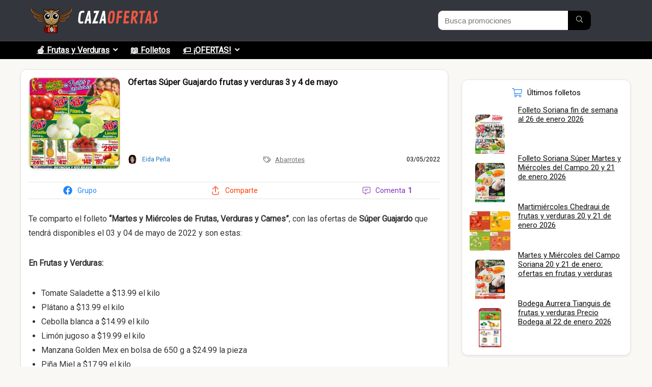

--- FILE ---
content_type: text/html; charset=UTF-8
request_url: https://cazaofertas.com.mx/abarrotes/ofertas-super-guajardo-frutas-y-verduras-3-y-4-de-mayo/
body_size: 41289
content:
<!DOCTYPE html>
<html lang="es" prefix="og: https://ogp.me/ns#">
<head><meta charset="UTF-8" /><script>if(navigator.userAgent.match(/MSIE|Internet Explorer/i)||navigator.userAgent.match(/Trident\/7\..*?rv:11/i)){var href=document.location.href;if(!href.match(/[?&]nowprocket/)){if(href.indexOf("?")==-1){if(href.indexOf("#")==-1){document.location.href=href+"?nowprocket=1"}else{document.location.href=href.replace("#","?nowprocket=1#")}}else{if(href.indexOf("#")==-1){document.location.href=href+"&nowprocket=1"}else{document.location.href=href.replace("#","&nowprocket=1#")}}}}</script><script>(()=>{class RocketLazyLoadScripts{constructor(){this.v="2.0.4",this.userEvents=["keydown","keyup","mousedown","mouseup","mousemove","mouseover","mouseout","touchmove","touchstart","touchend","touchcancel","wheel","click","dblclick","input"],this.attributeEvents=["onblur","onclick","oncontextmenu","ondblclick","onfocus","onmousedown","onmouseenter","onmouseleave","onmousemove","onmouseout","onmouseover","onmouseup","onmousewheel","onscroll","onsubmit"]}async t(){this.i(),this.o(),/iP(ad|hone)/.test(navigator.userAgent)&&this.h(),this.u(),this.l(this),this.m(),this.k(this),this.p(this),this._(),await Promise.all([this.R(),this.L()]),this.lastBreath=Date.now(),this.S(this),this.P(),this.D(),this.O(),this.M(),await this.C(this.delayedScripts.normal),await this.C(this.delayedScripts.defer),await this.C(this.delayedScripts.async),await this.T(),await this.F(),await this.j(),await this.A(),window.dispatchEvent(new Event("rocket-allScriptsLoaded")),this.everythingLoaded=!0,this.lastTouchEnd&&await new Promise(t=>setTimeout(t,500-Date.now()+this.lastTouchEnd)),this.I(),this.H(),this.U(),this.W()}i(){this.CSPIssue=sessionStorage.getItem("rocketCSPIssue"),document.addEventListener("securitypolicyviolation",t=>{this.CSPIssue||"script-src-elem"!==t.violatedDirective||"data"!==t.blockedURI||(this.CSPIssue=!0,sessionStorage.setItem("rocketCSPIssue",!0))},{isRocket:!0})}o(){window.addEventListener("pageshow",t=>{this.persisted=t.persisted,this.realWindowLoadedFired=!0},{isRocket:!0}),window.addEventListener("pagehide",()=>{this.onFirstUserAction=null},{isRocket:!0})}h(){let t;function e(e){t=e}window.addEventListener("touchstart",e,{isRocket:!0}),window.addEventListener("touchend",function i(o){o.changedTouches[0]&&t.changedTouches[0]&&Math.abs(o.changedTouches[0].pageX-t.changedTouches[0].pageX)<10&&Math.abs(o.changedTouches[0].pageY-t.changedTouches[0].pageY)<10&&o.timeStamp-t.timeStamp<200&&(window.removeEventListener("touchstart",e,{isRocket:!0}),window.removeEventListener("touchend",i,{isRocket:!0}),"INPUT"===o.target.tagName&&"text"===o.target.type||(o.target.dispatchEvent(new TouchEvent("touchend",{target:o.target,bubbles:!0})),o.target.dispatchEvent(new MouseEvent("mouseover",{target:o.target,bubbles:!0})),o.target.dispatchEvent(new PointerEvent("click",{target:o.target,bubbles:!0,cancelable:!0,detail:1,clientX:o.changedTouches[0].clientX,clientY:o.changedTouches[0].clientY})),event.preventDefault()))},{isRocket:!0})}q(t){this.userActionTriggered||("mousemove"!==t.type||this.firstMousemoveIgnored?"keyup"===t.type||"mouseover"===t.type||"mouseout"===t.type||(this.userActionTriggered=!0,this.onFirstUserAction&&this.onFirstUserAction()):this.firstMousemoveIgnored=!0),"click"===t.type&&t.preventDefault(),t.stopPropagation(),t.stopImmediatePropagation(),"touchstart"===this.lastEvent&&"touchend"===t.type&&(this.lastTouchEnd=Date.now()),"click"===t.type&&(this.lastTouchEnd=0),this.lastEvent=t.type,t.composedPath&&t.composedPath()[0].getRootNode()instanceof ShadowRoot&&(t.rocketTarget=t.composedPath()[0]),this.savedUserEvents.push(t)}u(){this.savedUserEvents=[],this.userEventHandler=this.q.bind(this),this.userEvents.forEach(t=>window.addEventListener(t,this.userEventHandler,{passive:!1,isRocket:!0})),document.addEventListener("visibilitychange",this.userEventHandler,{isRocket:!0})}U(){this.userEvents.forEach(t=>window.removeEventListener(t,this.userEventHandler,{passive:!1,isRocket:!0})),document.removeEventListener("visibilitychange",this.userEventHandler,{isRocket:!0}),this.savedUserEvents.forEach(t=>{(t.rocketTarget||t.target).dispatchEvent(new window[t.constructor.name](t.type,t))})}m(){const t="return false",e=Array.from(this.attributeEvents,t=>"data-rocket-"+t),i="["+this.attributeEvents.join("],[")+"]",o="[data-rocket-"+this.attributeEvents.join("],[data-rocket-")+"]",s=(e,i,o)=>{o&&o!==t&&(e.setAttribute("data-rocket-"+i,o),e["rocket"+i]=new Function("event",o),e.setAttribute(i,t))};new MutationObserver(t=>{for(const n of t)"attributes"===n.type&&(n.attributeName.startsWith("data-rocket-")||this.everythingLoaded?n.attributeName.startsWith("data-rocket-")&&this.everythingLoaded&&this.N(n.target,n.attributeName.substring(12)):s(n.target,n.attributeName,n.target.getAttribute(n.attributeName))),"childList"===n.type&&n.addedNodes.forEach(t=>{if(t.nodeType===Node.ELEMENT_NODE)if(this.everythingLoaded)for(const i of[t,...t.querySelectorAll(o)])for(const t of i.getAttributeNames())e.includes(t)&&this.N(i,t.substring(12));else for(const e of[t,...t.querySelectorAll(i)])for(const t of e.getAttributeNames())this.attributeEvents.includes(t)&&s(e,t,e.getAttribute(t))})}).observe(document,{subtree:!0,childList:!0,attributeFilter:[...this.attributeEvents,...e]})}I(){this.attributeEvents.forEach(t=>{document.querySelectorAll("[data-rocket-"+t+"]").forEach(e=>{this.N(e,t)})})}N(t,e){const i=t.getAttribute("data-rocket-"+e);i&&(t.setAttribute(e,i),t.removeAttribute("data-rocket-"+e))}k(t){Object.defineProperty(HTMLElement.prototype,"onclick",{get(){return this.rocketonclick||null},set(e){this.rocketonclick=e,this.setAttribute(t.everythingLoaded?"onclick":"data-rocket-onclick","this.rocketonclick(event)")}})}S(t){function e(e,i){let o=e[i];e[i]=null,Object.defineProperty(e,i,{get:()=>o,set(s){t.everythingLoaded?o=s:e["rocket"+i]=o=s}})}e(document,"onreadystatechange"),e(window,"onload"),e(window,"onpageshow");try{Object.defineProperty(document,"readyState",{get:()=>t.rocketReadyState,set(e){t.rocketReadyState=e},configurable:!0}),document.readyState="loading"}catch(t){console.log("WPRocket DJE readyState conflict, bypassing")}}l(t){this.originalAddEventListener=EventTarget.prototype.addEventListener,this.originalRemoveEventListener=EventTarget.prototype.removeEventListener,this.savedEventListeners=[],EventTarget.prototype.addEventListener=function(e,i,o){o&&o.isRocket||!t.B(e,this)&&!t.userEvents.includes(e)||t.B(e,this)&&!t.userActionTriggered||e.startsWith("rocket-")||t.everythingLoaded?t.originalAddEventListener.call(this,e,i,o):(t.savedEventListeners.push({target:this,remove:!1,type:e,func:i,options:o}),"mouseenter"!==e&&"mouseleave"!==e||t.originalAddEventListener.call(this,e,t.savedUserEvents.push,o))},EventTarget.prototype.removeEventListener=function(e,i,o){o&&o.isRocket||!t.B(e,this)&&!t.userEvents.includes(e)||t.B(e,this)&&!t.userActionTriggered||e.startsWith("rocket-")||t.everythingLoaded?t.originalRemoveEventListener.call(this,e,i,o):t.savedEventListeners.push({target:this,remove:!0,type:e,func:i,options:o})}}J(t,e){this.savedEventListeners=this.savedEventListeners.filter(i=>{let o=i.type,s=i.target||window;return e!==o||t!==s||(this.B(o,s)&&(i.type="rocket-"+o),this.$(i),!1)})}H(){EventTarget.prototype.addEventListener=this.originalAddEventListener,EventTarget.prototype.removeEventListener=this.originalRemoveEventListener,this.savedEventListeners.forEach(t=>this.$(t))}$(t){t.remove?this.originalRemoveEventListener.call(t.target,t.type,t.func,t.options):this.originalAddEventListener.call(t.target,t.type,t.func,t.options)}p(t){let e;function i(e){return t.everythingLoaded?e:e.split(" ").map(t=>"load"===t||t.startsWith("load.")?"rocket-jquery-load":t).join(" ")}function o(o){function s(e){const s=o.fn[e];o.fn[e]=o.fn.init.prototype[e]=function(){return this[0]===window&&t.userActionTriggered&&("string"==typeof arguments[0]||arguments[0]instanceof String?arguments[0]=i(arguments[0]):"object"==typeof arguments[0]&&Object.keys(arguments[0]).forEach(t=>{const e=arguments[0][t];delete arguments[0][t],arguments[0][i(t)]=e})),s.apply(this,arguments),this}}if(o&&o.fn&&!t.allJQueries.includes(o)){const e={DOMContentLoaded:[],"rocket-DOMContentLoaded":[]};for(const t in e)document.addEventListener(t,()=>{e[t].forEach(t=>t())},{isRocket:!0});o.fn.ready=o.fn.init.prototype.ready=function(i){function s(){parseInt(o.fn.jquery)>2?setTimeout(()=>i.bind(document)(o)):i.bind(document)(o)}return"function"==typeof i&&(t.realDomReadyFired?!t.userActionTriggered||t.fauxDomReadyFired?s():e["rocket-DOMContentLoaded"].push(s):e.DOMContentLoaded.push(s)),o([])},s("on"),s("one"),s("off"),t.allJQueries.push(o)}e=o}t.allJQueries=[],o(window.jQuery),Object.defineProperty(window,"jQuery",{get:()=>e,set(t){o(t)}})}P(){const t=new Map;document.write=document.writeln=function(e){const i=document.currentScript,o=document.createRange(),s=i.parentElement;let n=t.get(i);void 0===n&&(n=i.nextSibling,t.set(i,n));const c=document.createDocumentFragment();o.setStart(c,0),c.appendChild(o.createContextualFragment(e)),s.insertBefore(c,n)}}async R(){return new Promise(t=>{this.userActionTriggered?t():this.onFirstUserAction=t})}async L(){return new Promise(t=>{document.addEventListener("DOMContentLoaded",()=>{this.realDomReadyFired=!0,t()},{isRocket:!0})})}async j(){return this.realWindowLoadedFired?Promise.resolve():new Promise(t=>{window.addEventListener("load",t,{isRocket:!0})})}M(){this.pendingScripts=[];this.scriptsMutationObserver=new MutationObserver(t=>{for(const e of t)e.addedNodes.forEach(t=>{"SCRIPT"!==t.tagName||t.noModule||t.isWPRocket||this.pendingScripts.push({script:t,promise:new Promise(e=>{const i=()=>{const i=this.pendingScripts.findIndex(e=>e.script===t);i>=0&&this.pendingScripts.splice(i,1),e()};t.addEventListener("load",i,{isRocket:!0}),t.addEventListener("error",i,{isRocket:!0}),setTimeout(i,1e3)})})})}),this.scriptsMutationObserver.observe(document,{childList:!0,subtree:!0})}async F(){await this.X(),this.pendingScripts.length?(await this.pendingScripts[0].promise,await this.F()):this.scriptsMutationObserver.disconnect()}D(){this.delayedScripts={normal:[],async:[],defer:[]},document.querySelectorAll("script[type$=rocketlazyloadscript]").forEach(t=>{t.hasAttribute("data-rocket-src")?t.hasAttribute("async")&&!1!==t.async?this.delayedScripts.async.push(t):t.hasAttribute("defer")&&!1!==t.defer||"module"===t.getAttribute("data-rocket-type")?this.delayedScripts.defer.push(t):this.delayedScripts.normal.push(t):this.delayedScripts.normal.push(t)})}async _(){await this.L();let t=[];document.querySelectorAll("script[type$=rocketlazyloadscript][data-rocket-src]").forEach(e=>{let i=e.getAttribute("data-rocket-src");if(i&&!i.startsWith("data:")){i.startsWith("//")&&(i=location.protocol+i);try{const o=new URL(i).origin;o!==location.origin&&t.push({src:o,crossOrigin:e.crossOrigin||"module"===e.getAttribute("data-rocket-type")})}catch(t){}}}),t=[...new Map(t.map(t=>[JSON.stringify(t),t])).values()],this.Y(t,"preconnect")}async G(t){if(await this.K(),!0!==t.noModule||!("noModule"in HTMLScriptElement.prototype))return new Promise(e=>{let i;function o(){(i||t).setAttribute("data-rocket-status","executed"),e()}try{if(navigator.userAgent.includes("Firefox/")||""===navigator.vendor||this.CSPIssue)i=document.createElement("script"),[...t.attributes].forEach(t=>{let e=t.nodeName;"type"!==e&&("data-rocket-type"===e&&(e="type"),"data-rocket-src"===e&&(e="src"),i.setAttribute(e,t.nodeValue))}),t.text&&(i.text=t.text),t.nonce&&(i.nonce=t.nonce),i.hasAttribute("src")?(i.addEventListener("load",o,{isRocket:!0}),i.addEventListener("error",()=>{i.setAttribute("data-rocket-status","failed-network"),e()},{isRocket:!0}),setTimeout(()=>{i.isConnected||e()},1)):(i.text=t.text,o()),i.isWPRocket=!0,t.parentNode.replaceChild(i,t);else{const i=t.getAttribute("data-rocket-type"),s=t.getAttribute("data-rocket-src");i?(t.type=i,t.removeAttribute("data-rocket-type")):t.removeAttribute("type"),t.addEventListener("load",o,{isRocket:!0}),t.addEventListener("error",i=>{this.CSPIssue&&i.target.src.startsWith("data:")?(console.log("WPRocket: CSP fallback activated"),t.removeAttribute("src"),this.G(t).then(e)):(t.setAttribute("data-rocket-status","failed-network"),e())},{isRocket:!0}),s?(t.fetchPriority="high",t.removeAttribute("data-rocket-src"),t.src=s):t.src="data:text/javascript;base64,"+window.btoa(unescape(encodeURIComponent(t.text)))}}catch(i){t.setAttribute("data-rocket-status","failed-transform"),e()}});t.setAttribute("data-rocket-status","skipped")}async C(t){const e=t.shift();return e?(e.isConnected&&await this.G(e),this.C(t)):Promise.resolve()}O(){this.Y([...this.delayedScripts.normal,...this.delayedScripts.defer,...this.delayedScripts.async],"preload")}Y(t,e){this.trash=this.trash||[];let i=!0;var o=document.createDocumentFragment();t.forEach(t=>{const s=t.getAttribute&&t.getAttribute("data-rocket-src")||t.src;if(s&&!s.startsWith("data:")){const n=document.createElement("link");n.href=s,n.rel=e,"preconnect"!==e&&(n.as="script",n.fetchPriority=i?"high":"low"),t.getAttribute&&"module"===t.getAttribute("data-rocket-type")&&(n.crossOrigin=!0),t.crossOrigin&&(n.crossOrigin=t.crossOrigin),t.integrity&&(n.integrity=t.integrity),t.nonce&&(n.nonce=t.nonce),o.appendChild(n),this.trash.push(n),i=!1}}),document.head.appendChild(o)}W(){this.trash.forEach(t=>t.remove())}async T(){try{document.readyState="interactive"}catch(t){}this.fauxDomReadyFired=!0;try{await this.K(),this.J(document,"readystatechange"),document.dispatchEvent(new Event("rocket-readystatechange")),await this.K(),document.rocketonreadystatechange&&document.rocketonreadystatechange(),await this.K(),this.J(document,"DOMContentLoaded"),document.dispatchEvent(new Event("rocket-DOMContentLoaded")),await this.K(),this.J(window,"DOMContentLoaded"),window.dispatchEvent(new Event("rocket-DOMContentLoaded"))}catch(t){console.error(t)}}async A(){try{document.readyState="complete"}catch(t){}try{await this.K(),this.J(document,"readystatechange"),document.dispatchEvent(new Event("rocket-readystatechange")),await this.K(),document.rocketonreadystatechange&&document.rocketonreadystatechange(),await this.K(),this.J(window,"load"),window.dispatchEvent(new Event("rocket-load")),await this.K(),window.rocketonload&&window.rocketonload(),await this.K(),this.allJQueries.forEach(t=>t(window).trigger("rocket-jquery-load")),await this.K(),this.J(window,"pageshow");const t=new Event("rocket-pageshow");t.persisted=this.persisted,window.dispatchEvent(t),await this.K(),window.rocketonpageshow&&window.rocketonpageshow({persisted:this.persisted})}catch(t){console.error(t)}}async K(){Date.now()-this.lastBreath>45&&(await this.X(),this.lastBreath=Date.now())}async X(){return document.hidden?new Promise(t=>setTimeout(t)):new Promise(t=>requestAnimationFrame(t))}B(t,e){return e===document&&"readystatechange"===t||(e===document&&"DOMContentLoaded"===t||(e===window&&"DOMContentLoaded"===t||(e===window&&"load"===t||e===window&&"pageshow"===t)))}static run(){(new RocketLazyLoadScripts).t()}}RocketLazyLoadScripts.run()})();</script>
	
	<meta name="viewport" content="width=device-width, initial-scale=1" />

<!-- Optimización en motores de búsqueda por Rank Math PRO -  https://rankmath.com/ -->
<title>Ofertas Súper Guajardo frutas y verduras 3 y 4 de mayo</title>
<link data-rocket-preload as="style" href="https://fonts.googleapis.com/css?family=Roboto&#038;subset=latin&#038;display=swap" rel="preload">
<link href="https://fonts.googleapis.com/css?family=Roboto&#038;subset=latin&#038;display=swap" media="print" onload="this.media=&#039;all&#039;" rel="stylesheet">
<noscript data-wpr-hosted-gf-parameters=""><link rel="stylesheet" href="https://fonts.googleapis.com/css?family=Roboto&#038;subset=latin&#038;display=swap"></noscript>
<meta name="description" content="Te comparto el folleto “Martes y Miércoles de Frutas, Verduras y Carnes”, con las ofertas de Súper Guajardo que tendrá disponibles el 03 y 04 de mayo de 2022"/>
<meta name="robots" content="follow, index, max-snippet:-1, max-video-preview:-1, max-image-preview:large"/>
<link rel="canonical" href="https://cazaofertas.com.mx/abarrotes/ofertas-super-guajardo-frutas-y-verduras-3-y-4-de-mayo/" />
<meta property="og:locale" content="es_ES" />
<meta property="og:type" content="article" />
<meta property="og:title" content="Ofertas Súper Guajardo frutas y verduras 3 y 4 de mayo" />
<meta property="og:description" content="Te comparto el folleto “Martes y Miércoles de Frutas, Verduras y Carnes”, con las ofertas de Súper Guajardo que tendrá disponibles el 03 y 04 de mayo de 2022" />
<meta property="og:url" content="https://cazaofertas.com.mx/abarrotes/ofertas-super-guajardo-frutas-y-verduras-3-y-4-de-mayo/" />
<meta property="og:site_name" content="Cazaofertas México" />
<meta property="article:publisher" content="https://facebook.com/cazamx/" />
<meta property="article:author" content="https://facebook.com/cazamx/" />
<meta property="article:section" content="Abarrotes" />
<meta property="og:image" content="https://cazaofertas.com.mx/wp-content/uploads/2022/05/Super-Guajardo-frutas-030522-01.jpg" />
<meta property="og:image:secure_url" content="https://cazaofertas.com.mx/wp-content/uploads/2022/05/Super-Guajardo-frutas-030522-01.jpg" />
<meta property="og:image:width" content="814" />
<meta property="og:image:height" content="836" />
<meta property="og:image:alt" content="Ofertas Súper Guajardo frutas y verduras 3 y 4 de mayo" />
<meta property="og:image:type" content="image/jpeg" />
<meta property="article:published_time" content="2022-05-03T10:15:35-05:00" />
<meta name="twitter:card" content="summary_large_image" />
<meta name="twitter:title" content="Ofertas Súper Guajardo frutas y verduras 3 y 4 de mayo" />
<meta name="twitter:description" content="Te comparto el folleto “Martes y Miércoles de Frutas, Verduras y Carnes”, con las ofertas de Súper Guajardo que tendrá disponibles el 03 y 04 de mayo de 2022" />
<meta name="twitter:site" content="@cazamx" />
<meta name="twitter:creator" content="@cazamx" />
<meta name="twitter:image" content="https://cazaofertas.com.mx/wp-content/uploads/2022/05/Super-Guajardo-frutas-030522-01.jpg" />
<script type="application/ld+json" class="rank-math-schema-pro">{"@context":"https://schema.org","@graph":[{"@type":"Place","@id":"https://cazaofertas.com.mx/#place","geo":{"@type":"GeoCoordinates","latitude":"19.37964353508001","longitude":" -99.16536956828675"},"hasMap":"https://www.google.com/maps/search/?api=1&amp;query=19.37964353508001, -99.16536956828675","address":{"@type":"PostalAddress","streetAddress":"Aniceto Ortega 817","addressLocality":"Colonia Del Valle","addressRegion":"CDMX","postalCode":"03100","addressCountry":"Mexico"}},{"@type":"Organization","@id":"https://cazaofertas.com.mx/#organization","name":"Cazaofertas M\u00e9xico","url":"https://cazaofertas.com.mx","sameAs":["https://facebook.com/cazamx/","https://twitter.com/cazamx"],"email":"contacto@cazaofertas.com.mx","address":{"@type":"PostalAddress","streetAddress":"Aniceto Ortega 817","addressLocality":"Colonia Del Valle","addressRegion":"CDMX","postalCode":"03100","addressCountry":"Mexico"},"logo":{"@type":"ImageObject","@id":"https://cazaofertas.com.mx/#logo","url":"https://cazaofertas.com.mx/wp-content/uploads/2021/04/logo-cazaofertas-google.png","contentUrl":"https://cazaofertas.com.mx/wp-content/uploads/2021/04/logo-cazaofertas-google.png","caption":"Cazaofertas M\u00e9xico","inLanguage":"es","width":"1080","height":"1079"},"contactPoint":[{"@type":"ContactPoint","telephone":"+523313723056","contactType":"customer support"}],"location":{"@id":"https://cazaofertas.com.mx/#place"}},{"@type":"WebSite","@id":"https://cazaofertas.com.mx/#website","url":"https://cazaofertas.com.mx","name":"Cazaofertas M\u00e9xico","publisher":{"@id":"https://cazaofertas.com.mx/#organization"},"inLanguage":"es"},{"@type":"ImageObject","@id":"https://cazaofertas.com.mx/wp-content/uploads/2022/05/Super-Guajardo-frutas-030522-01.jpg","url":"https://cazaofertas.com.mx/wp-content/uploads/2022/05/Super-Guajardo-frutas-030522-01.jpg","width":"814","height":"836","inLanguage":"es"},{"@type":"WebPage","@id":"https://cazaofertas.com.mx/abarrotes/ofertas-super-guajardo-frutas-y-verduras-3-y-4-de-mayo/#webpage","url":"https://cazaofertas.com.mx/abarrotes/ofertas-super-guajardo-frutas-y-verduras-3-y-4-de-mayo/","name":"Ofertas S\u00faper Guajardo frutas y verduras 3 y 4 de mayo","datePublished":"2022-05-03T10:15:35-05:00","dateModified":"2022-05-03T10:15:35-05:00","isPartOf":{"@id":"https://cazaofertas.com.mx/#website"},"primaryImageOfPage":{"@id":"https://cazaofertas.com.mx/wp-content/uploads/2022/05/Super-Guajardo-frutas-030522-01.jpg"},"inLanguage":"es"},{"@type":"Person","@id":"https://cazaofertas.com.mx/author/eida157/","name":"Eida Pe\u00f1a","description":"Archivo hist\u00f3rico de las ofertas y promociones enviadas por el autor","url":"https://cazaofertas.com.mx/author/eida157/","image":{"@type":"ImageObject","@id":"https://secure.gravatar.com/avatar/66fa7c967ce0e221e41c3ec07ceab10f3e88f2586e946d00e16ef9c4ee6b892c?s=96&amp;d=mm&amp;r=g","url":"https://secure.gravatar.com/avatar/66fa7c967ce0e221e41c3ec07ceab10f3e88f2586e946d00e16ef9c4ee6b892c?s=96&amp;d=mm&amp;r=g","caption":"Eida Pe\u00f1a","inLanguage":"es"},"worksFor":{"@id":"https://cazaofertas.com.mx/#organization"}},{"@type":"Article","headline":"Ofertas S\u00faper Guajardo frutas y verduras 3 y 4 de mayo","datePublished":"2022-05-03T10:15:35-05:00","dateModified":"2022-05-03T10:15:35-05:00","articleSection":"Abarrotes","author":{"@id":"https://cazaofertas.com.mx/author/eida157/","name":"Eida Pe\u00f1a"},"publisher":{"@id":"https://cazaofertas.com.mx/#organization"},"description":"Te comparto el folleto \u201cMartes y Mi\u00e9rcoles de Frutas, Verduras y Carnes\u201d, con las ofertas de S\u00faper Guajardo que tendr\u00e1 disponibles el 03 y 04 de mayo de 2022","name":"Ofertas S\u00faper Guajardo frutas y verduras 3 y 4 de mayo","@id":"https://cazaofertas.com.mx/abarrotes/ofertas-super-guajardo-frutas-y-verduras-3-y-4-de-mayo/#richSnippet","isPartOf":{"@id":"https://cazaofertas.com.mx/abarrotes/ofertas-super-guajardo-frutas-y-verduras-3-y-4-de-mayo/#webpage"},"image":{"@id":"https://cazaofertas.com.mx/wp-content/uploads/2022/05/Super-Guajardo-frutas-030522-01.jpg"},"inLanguage":"es","mainEntityOfPage":{"@id":"https://cazaofertas.com.mx/abarrotes/ofertas-super-guajardo-frutas-y-verduras-3-y-4-de-mayo/#webpage"}}]}</script>
<!-- /Plugin Rank Math WordPress SEO -->

<link rel="amphtml" href="https://cazaofertas.com.mx/abarrotes/ofertas-super-guajardo-frutas-y-verduras-3-y-4-de-mayo/amp/" /><meta name="generator" content="AMP for WP 1.1.2"/><title>Ofertas Súper Guajardo frutas y verduras 3 y 4 de mayo</title>
<link rel='dns-prefetch' href='//fonts.googleapis.com' />
<link href='https://fonts.gstatic.com' crossorigin rel='preconnect' />
<link rel="alternate" type="application/rss+xml" title="Cazaofertas México &raquo; Feed" href="https://cazaofertas.com.mx/feed/" />
<link rel="alternate" type="application/rss+xml" title="Cazaofertas México &raquo; Feed de los comentarios" href="https://cazaofertas.com.mx/comments/feed/" />
<link rel="alternate" type="application/rss+xml" title="Cazaofertas México &raquo; Comentario Ofertas Súper Guajardo frutas y verduras 3 y 4 de mayo del feed" href="https://cazaofertas.com.mx/abarrotes/ofertas-super-guajardo-frutas-y-verduras-3-y-4-de-mayo/feed/" />
<link rel="alternate" title="oEmbed (JSON)" type="application/json+oembed" href="https://cazaofertas.com.mx/wp-json/oembed/1.0/embed?url=https%3A%2F%2Fcazaofertas.com.mx%2Fabarrotes%2Fofertas-super-guajardo-frutas-y-verduras-3-y-4-de-mayo%2F" />
<link rel="alternate" title="oEmbed (XML)" type="text/xml+oembed" href="https://cazaofertas.com.mx/wp-json/oembed/1.0/embed?url=https%3A%2F%2Fcazaofertas.com.mx%2Fabarrotes%2Fofertas-super-guajardo-frutas-y-verduras-3-y-4-de-mayo%2F&#038;format=xml" />
<style id='wp-img-auto-sizes-contain-inline-css' type='text/css'>
img:is([sizes=auto i],[sizes^="auto," i]){contain-intrinsic-size:3000px 1500px}
/*# sourceURL=wp-img-auto-sizes-contain-inline-css */
</style>
<link rel='stylesheet' id='gssmoothscrollto-css' href='https://cazaofertas.com.mx/wp-content/plugins/greenshift-animation-and-page-builder-blocks/libs/scrollto/index.css?ver=1.0' type='text/css' media='all' />
<style id='wp-block-spacer-inline-css' type='text/css'>
.wp-block-spacer{clear:both}
/*# sourceURL=https://cazaofertas.com.mx/wp-includes/blocks/spacer/style.min.css */
</style>
<style id='wp-block-paragraph-inline-css' type='text/css'>
.is-small-text{font-size:.875em}.is-regular-text{font-size:1em}.is-large-text{font-size:2.25em}.is-larger-text{font-size:3em}.has-drop-cap:not(:focus):first-letter{float:left;font-size:8.4em;font-style:normal;font-weight:100;line-height:.68;margin:.05em .1em 0 0;text-transform:uppercase}body.rtl .has-drop-cap:not(:focus):first-letter{float:none;margin-left:.1em}p.has-drop-cap.has-background{overflow:hidden}:root :where(p.has-background){padding:1.25em 2.375em}:where(p.has-text-color:not(.has-link-color)) a{color:inherit}p.has-text-align-left[style*="writing-mode:vertical-lr"],p.has-text-align-right[style*="writing-mode:vertical-rl"]{rotate:180deg}
/*# sourceURL=https://cazaofertas.com.mx/wp-includes/blocks/paragraph/style.min.css */
</style>
<style id='wp-block-latest-comments-inline-css' type='text/css'>
ol.wp-block-latest-comments{box-sizing:border-box;margin-left:0}:where(.wp-block-latest-comments:not([style*=line-height] .wp-block-latest-comments__comment)){line-height:1.1}:where(.wp-block-latest-comments:not([style*=line-height] .wp-block-latest-comments__comment-excerpt p)){line-height:1.8}.has-dates :where(.wp-block-latest-comments:not([style*=line-height])),.has-excerpts :where(.wp-block-latest-comments:not([style*=line-height])){line-height:1.5}.wp-block-latest-comments .wp-block-latest-comments{padding-left:0}.wp-block-latest-comments__comment{list-style:none;margin-bottom:1em}.has-avatars .wp-block-latest-comments__comment{list-style:none;min-height:2.25em}.has-avatars .wp-block-latest-comments__comment .wp-block-latest-comments__comment-excerpt,.has-avatars .wp-block-latest-comments__comment .wp-block-latest-comments__comment-meta{margin-left:3.25em}.wp-block-latest-comments__comment-excerpt p{font-size:.875em;margin:.36em 0 1.4em}.wp-block-latest-comments__comment-date{display:block;font-size:.75em}.wp-block-latest-comments .avatar,.wp-block-latest-comments__comment-avatar{border-radius:1.5em;display:block;float:left;height:2.5em;margin-right:.75em;width:2.5em}.wp-block-latest-comments[class*=-font-size] a,.wp-block-latest-comments[style*=font-size] a{font-size:inherit}
/*# sourceURL=https://cazaofertas.com.mx/wp-includes/blocks/latest-comments/style.min.css */
</style>
<style id='wp-block-post-date-inline-css' type='text/css'>
.wp-block-post-date{box-sizing:border-box}
/*# sourceURL=https://cazaofertas.com.mx/wp-includes/blocks/post-date/style.min.css */
</style>
<style id='wp-block-post-content-inline-css' type='text/css'>
.wp-block-post-content{display:flow-root}
/*# sourceURL=https://cazaofertas.com.mx/wp-includes/blocks/post-content/style.min.css */
</style>
<style id='wp-block-group-inline-css' type='text/css'>
.wp-block-group{box-sizing:border-box}:where(.wp-block-group.wp-block-group-is-layout-constrained){position:relative}
/*# sourceURL=https://cazaofertas.com.mx/wp-includes/blocks/group/style.min.css */
</style>
<style id='wp-block-avatar-inline-css' type='text/css'>
.wp-block-avatar{line-height:0}.wp-block-avatar,.wp-block-avatar img{box-sizing:border-box}.wp-block-avatar.aligncenter{text-align:center}
/*# sourceURL=https://cazaofertas.com.mx/wp-includes/blocks/avatar/style.min.css */
</style>
<style id='wp-block-comment-author-name-inline-css' type='text/css'>
.wp-block-comment-author-name{box-sizing:border-box}
/*# sourceURL=https://cazaofertas.com.mx/wp-includes/blocks/comment-author-name/style.min.css */
</style>
<style id='wp-block-comment-date-inline-css' type='text/css'>
.wp-block-comment-date{box-sizing:border-box}
/*# sourceURL=https://cazaofertas.com.mx/wp-includes/blocks/comment-date/style.min.css */
</style>
<style id='wp-block-comment-content-inline-css' type='text/css'>
.comment-awaiting-moderation{display:block;font-size:.875em;line-height:1.5}.wp-block-comment-content{box-sizing:border-box}
/*# sourceURL=https://cazaofertas.com.mx/wp-includes/blocks/comment-content/style.min.css */
</style>
<style id='wp-block-comment-reply-link-inline-css' type='text/css'>
.wp-block-comment-reply-link{box-sizing:border-box}
/*# sourceURL=https://cazaofertas.com.mx/wp-includes/blocks/comment-reply-link/style.min.css */
</style>
<style id='wp-block-comment-template-inline-css' type='text/css'>
.wp-block-comment-template{box-sizing:border-box;list-style:none;margin-bottom:0;max-width:100%;padding:0}.wp-block-comment-template li{clear:both}.wp-block-comment-template ol{list-style:none;margin-bottom:0;max-width:100%;padding-left:2rem}.wp-block-comment-template.alignleft{float:left}.wp-block-comment-template.aligncenter{margin-left:auto;margin-right:auto;width:fit-content}.wp-block-comment-template.alignright{float:right}
/*# sourceURL=https://cazaofertas.com.mx/wp-includes/blocks/comment-template/style.min.css */
</style>
<style id='wp-block-post-comments-form-inline-css' type='text/css'>
:where(.wp-block-post-comments-form input:not([type=submit])),:where(.wp-block-post-comments-form textarea){border:1px solid #949494;font-family:inherit;font-size:1em}:where(.wp-block-post-comments-form input:where(:not([type=submit]):not([type=checkbox]))),:where(.wp-block-post-comments-form textarea){padding:calc(.667em + 2px)}.wp-block-post-comments-form{box-sizing:border-box}.wp-block-post-comments-form[style*=font-weight] :where(.comment-reply-title){font-weight:inherit}.wp-block-post-comments-form[style*=font-family] :where(.comment-reply-title){font-family:inherit}.wp-block-post-comments-form[class*=-font-size] :where(.comment-reply-title),.wp-block-post-comments-form[style*=font-size] :where(.comment-reply-title){font-size:inherit}.wp-block-post-comments-form[style*=line-height] :where(.comment-reply-title){line-height:inherit}.wp-block-post-comments-form[style*=font-style] :where(.comment-reply-title){font-style:inherit}.wp-block-post-comments-form[style*=letter-spacing] :where(.comment-reply-title){letter-spacing:inherit}.wp-block-post-comments-form :where(input[type=submit]){box-shadow:none;cursor:pointer;display:inline-block;overflow-wrap:break-word;text-align:center}.wp-block-post-comments-form .comment-form input:not([type=submit]):not([type=checkbox]):not([type=hidden]),.wp-block-post-comments-form .comment-form textarea{box-sizing:border-box;display:block;width:100%}.wp-block-post-comments-form .comment-form-author label,.wp-block-post-comments-form .comment-form-email label,.wp-block-post-comments-form .comment-form-url label{display:block;margin-bottom:.25em}.wp-block-post-comments-form .comment-form-cookies-consent{display:flex;gap:.25em}.wp-block-post-comments-form .comment-form-cookies-consent #wp-comment-cookies-consent{margin-top:.35em}.wp-block-post-comments-form .comment-reply-title{margin-bottom:0}.wp-block-post-comments-form .comment-reply-title :where(small){font-size:var(--wp--preset--font-size--medium,smaller);margin-left:.5em}
/*# sourceURL=https://cazaofertas.com.mx/wp-includes/blocks/post-comments-form/style.min.css */
</style>
<style id='wp-block-buttons-inline-css' type='text/css'>
.wp-block-buttons{box-sizing:border-box}.wp-block-buttons.is-vertical{flex-direction:column}.wp-block-buttons.is-vertical>.wp-block-button:last-child{margin-bottom:0}.wp-block-buttons>.wp-block-button{display:inline-block;margin:0}.wp-block-buttons.is-content-justification-left{justify-content:flex-start}.wp-block-buttons.is-content-justification-left.is-vertical{align-items:flex-start}.wp-block-buttons.is-content-justification-center{justify-content:center}.wp-block-buttons.is-content-justification-center.is-vertical{align-items:center}.wp-block-buttons.is-content-justification-right{justify-content:flex-end}.wp-block-buttons.is-content-justification-right.is-vertical{align-items:flex-end}.wp-block-buttons.is-content-justification-space-between{justify-content:space-between}.wp-block-buttons.aligncenter{text-align:center}.wp-block-buttons:not(.is-content-justification-space-between,.is-content-justification-right,.is-content-justification-left,.is-content-justification-center) .wp-block-button.aligncenter{margin-left:auto;margin-right:auto;width:100%}.wp-block-buttons[style*=text-decoration] .wp-block-button,.wp-block-buttons[style*=text-decoration] .wp-block-button__link{text-decoration:inherit}.wp-block-buttons.has-custom-font-size .wp-block-button__link{font-size:inherit}.wp-block-buttons .wp-block-button__link{width:100%}.wp-block-button.aligncenter{text-align:center}
/*# sourceURL=https://cazaofertas.com.mx/wp-includes/blocks/buttons/style.min.css */
</style>
<style id='wp-block-button-inline-css' type='text/css'>
.wp-block-button__link{align-content:center;box-sizing:border-box;cursor:pointer;display:inline-block;height:100%;text-align:center;word-break:break-word}.wp-block-button__link.aligncenter{text-align:center}.wp-block-button__link.alignright{text-align:right}:where(.wp-block-button__link){border-radius:9999px;box-shadow:none;padding:calc(.667em + 2px) calc(1.333em + 2px);text-decoration:none}.wp-block-button[style*=text-decoration] .wp-block-button__link{text-decoration:inherit}.wp-block-buttons>.wp-block-button.has-custom-width{max-width:none}.wp-block-buttons>.wp-block-button.has-custom-width .wp-block-button__link{width:100%}.wp-block-buttons>.wp-block-button.has-custom-font-size .wp-block-button__link{font-size:inherit}.wp-block-buttons>.wp-block-button.wp-block-button__width-25{width:calc(25% - var(--wp--style--block-gap, .5em)*.75)}.wp-block-buttons>.wp-block-button.wp-block-button__width-50{width:calc(50% - var(--wp--style--block-gap, .5em)*.5)}.wp-block-buttons>.wp-block-button.wp-block-button__width-75{width:calc(75% - var(--wp--style--block-gap, .5em)*.25)}.wp-block-buttons>.wp-block-button.wp-block-button__width-100{flex-basis:100%;width:100%}.wp-block-buttons.is-vertical>.wp-block-button.wp-block-button__width-25{width:25%}.wp-block-buttons.is-vertical>.wp-block-button.wp-block-button__width-50{width:50%}.wp-block-buttons.is-vertical>.wp-block-button.wp-block-button__width-75{width:75%}.wp-block-button.is-style-squared,.wp-block-button__link.wp-block-button.is-style-squared{border-radius:0}.wp-block-button.no-border-radius,.wp-block-button__link.no-border-radius{border-radius:0!important}:root :where(.wp-block-button .wp-block-button__link.is-style-outline),:root :where(.wp-block-button.is-style-outline>.wp-block-button__link){border:2px solid;padding:.667em 1.333em}:root :where(.wp-block-button .wp-block-button__link.is-style-outline:not(.has-text-color)),:root :where(.wp-block-button.is-style-outline>.wp-block-button__link:not(.has-text-color)){color:currentColor}:root :where(.wp-block-button .wp-block-button__link.is-style-outline:not(.has-background)),:root :where(.wp-block-button.is-style-outline>.wp-block-button__link:not(.has-background)){background-color:initial;background-image:none}
/*# sourceURL=https://cazaofertas.com.mx/wp-includes/blocks/button/style.min.css */
</style>
<style id='wp-block-comments-inline-css' type='text/css'>
.wp-block-post-comments{box-sizing:border-box}.wp-block-post-comments .alignleft{float:left}.wp-block-post-comments .alignright{float:right}.wp-block-post-comments .navigation:after{clear:both;content:"";display:table}.wp-block-post-comments .commentlist{clear:both;list-style:none;margin:0;padding:0}.wp-block-post-comments .commentlist .comment{min-height:2.25em;padding-left:3.25em}.wp-block-post-comments .commentlist .comment p{font-size:1em;line-height:1.8;margin:1em 0}.wp-block-post-comments .commentlist .children{list-style:none;margin:0;padding:0}.wp-block-post-comments .comment-author{line-height:1.5}.wp-block-post-comments .comment-author .avatar{border-radius:1.5em;display:block;float:left;height:2.5em;margin-right:.75em;margin-top:.5em;width:2.5em}.wp-block-post-comments .comment-author cite{font-style:normal}.wp-block-post-comments .comment-meta{font-size:.875em;line-height:1.5}.wp-block-post-comments .comment-meta b{font-weight:400}.wp-block-post-comments .comment-meta .comment-awaiting-moderation{display:block;margin-bottom:1em;margin-top:1em}.wp-block-post-comments .comment-body .commentmetadata{font-size:.875em}.wp-block-post-comments .comment-form-author label,.wp-block-post-comments .comment-form-comment label,.wp-block-post-comments .comment-form-email label,.wp-block-post-comments .comment-form-url label{display:block;margin-bottom:.25em}.wp-block-post-comments .comment-form input:not([type=submit]):not([type=checkbox]),.wp-block-post-comments .comment-form textarea{box-sizing:border-box;display:block;width:100%}.wp-block-post-comments .comment-form-cookies-consent{display:flex;gap:.25em}.wp-block-post-comments .comment-form-cookies-consent #wp-comment-cookies-consent{margin-top:.35em}.wp-block-post-comments .comment-reply-title{margin-bottom:0}.wp-block-post-comments .comment-reply-title :where(small){font-size:var(--wp--preset--font-size--medium,smaller);margin-left:.5em}.wp-block-post-comments .reply{font-size:.875em;margin-bottom:1.4em}.wp-block-post-comments input:not([type=submit]),.wp-block-post-comments textarea{border:1px solid #949494;font-family:inherit;font-size:1em}.wp-block-post-comments input:not([type=submit]):not([type=checkbox]),.wp-block-post-comments textarea{padding:calc(.667em + 2px)}:where(.wp-block-post-comments input[type=submit]){border:none}.wp-block-comments{box-sizing:border-box}
/*# sourceURL=https://cazaofertas.com.mx/wp-includes/blocks/comments/style.min.css */
</style>
<style id='wp-emoji-styles-inline-css' type='text/css'>

	img.wp-smiley, img.emoji {
		display: inline !important;
		border: none !important;
		box-shadow: none !important;
		height: 1em !important;
		width: 1em !important;
		margin: 0 0.07em !important;
		vertical-align: -0.1em !important;
		background: none !important;
		padding: 0 !important;
	}
/*# sourceURL=wp-emoji-styles-inline-css */
</style>
<style id='wp-block-library-inline-css' type='text/css'>
:root{--wp-block-synced-color:#7a00df;--wp-block-synced-color--rgb:122,0,223;--wp-bound-block-color:var(--wp-block-synced-color);--wp-editor-canvas-background:#ddd;--wp-admin-theme-color:#007cba;--wp-admin-theme-color--rgb:0,124,186;--wp-admin-theme-color-darker-10:#006ba1;--wp-admin-theme-color-darker-10--rgb:0,107,160.5;--wp-admin-theme-color-darker-20:#005a87;--wp-admin-theme-color-darker-20--rgb:0,90,135;--wp-admin-border-width-focus:2px}@media (min-resolution:192dpi){:root{--wp-admin-border-width-focus:1.5px}}.wp-element-button{cursor:pointer}:root .has-very-light-gray-background-color{background-color:#eee}:root .has-very-dark-gray-background-color{background-color:#313131}:root .has-very-light-gray-color{color:#eee}:root .has-very-dark-gray-color{color:#313131}:root .has-vivid-green-cyan-to-vivid-cyan-blue-gradient-background{background:linear-gradient(135deg,#00d084,#0693e3)}:root .has-purple-crush-gradient-background{background:linear-gradient(135deg,#34e2e4,#4721fb 50%,#ab1dfe)}:root .has-hazy-dawn-gradient-background{background:linear-gradient(135deg,#faaca8,#dad0ec)}:root .has-subdued-olive-gradient-background{background:linear-gradient(135deg,#fafae1,#67a671)}:root .has-atomic-cream-gradient-background{background:linear-gradient(135deg,#fdd79a,#004a59)}:root .has-nightshade-gradient-background{background:linear-gradient(135deg,#330968,#31cdcf)}:root .has-midnight-gradient-background{background:linear-gradient(135deg,#020381,#2874fc)}:root{--wp--preset--font-size--normal:16px;--wp--preset--font-size--huge:42px}.has-regular-font-size{font-size:1em}.has-larger-font-size{font-size:2.625em}.has-normal-font-size{font-size:var(--wp--preset--font-size--normal)}.has-huge-font-size{font-size:var(--wp--preset--font-size--huge)}.has-text-align-center{text-align:center}.has-text-align-left{text-align:left}.has-text-align-right{text-align:right}.has-fit-text{white-space:nowrap!important}#end-resizable-editor-section{display:none}.aligncenter{clear:both}.items-justified-left{justify-content:flex-start}.items-justified-center{justify-content:center}.items-justified-right{justify-content:flex-end}.items-justified-space-between{justify-content:space-between}.screen-reader-text{border:0;clip-path:inset(50%);height:1px;margin:-1px;overflow:hidden;padding:0;position:absolute;width:1px;word-wrap:normal!important}.screen-reader-text:focus{background-color:#ddd;clip-path:none;color:#444;display:block;font-size:1em;height:auto;left:5px;line-height:normal;padding:15px 23px 14px;text-decoration:none;top:5px;width:auto;z-index:100000}html :where(.has-border-color){border-style:solid}html :where([style*=border-top-color]){border-top-style:solid}html :where([style*=border-right-color]){border-right-style:solid}html :where([style*=border-bottom-color]){border-bottom-style:solid}html :where([style*=border-left-color]){border-left-style:solid}html :where([style*=border-width]){border-style:solid}html :where([style*=border-top-width]){border-top-style:solid}html :where([style*=border-right-width]){border-right-style:solid}html :where([style*=border-bottom-width]){border-bottom-style:solid}html :where([style*=border-left-width]){border-left-style:solid}html :where(img[class*=wp-image-]){height:auto;max-width:100%}:where(figure){margin:0 0 1em}html :where(.is-position-sticky){--wp-admin--admin-bar--position-offset:var(--wp-admin--admin-bar--height,0px)}@media screen and (max-width:600px){html :where(.is-position-sticky){--wp-admin--admin-bar--position-offset:0px}}

/*# sourceURL=wp-block-library-inline-css */
</style><style id='global-styles-inline-css' type='text/css'>
:root{--wp--preset--aspect-ratio--square: 1;--wp--preset--aspect-ratio--4-3: 4/3;--wp--preset--aspect-ratio--3-4: 3/4;--wp--preset--aspect-ratio--3-2: 3/2;--wp--preset--aspect-ratio--2-3: 2/3;--wp--preset--aspect-ratio--16-9: 16/9;--wp--preset--aspect-ratio--9-16: 9/16;--wp--preset--color--black: #000000;--wp--preset--color--cyan-bluish-gray: #abb8c3;--wp--preset--color--white: #ffffff;--wp--preset--color--pale-pink: #f78da7;--wp--preset--color--vivid-red: #cf2e2e;--wp--preset--color--luminous-vivid-orange: #ff6900;--wp--preset--color--luminous-vivid-amber: #fcb900;--wp--preset--color--light-green-cyan: #7bdcb5;--wp--preset--color--vivid-green-cyan: #00d084;--wp--preset--color--pale-cyan-blue: #8ed1fc;--wp--preset--color--vivid-cyan-blue: #0693e3;--wp--preset--color--vivid-purple: #9b51e0;--wp--preset--color--main: var(--rehub-main-color);--wp--preset--color--secondary: var(--rehub-sec-color);--wp--preset--color--buttonmain: var(--rehub-main-btn-bg);--wp--preset--color--cyan-grey: #abb8c3;--wp--preset--color--orange-light: #fcb900;--wp--preset--color--red: #cf2e2e;--wp--preset--color--red-bright: #f04057;--wp--preset--color--vivid-green: #00d084;--wp--preset--color--orange: #ff6900;--wp--preset--color--blue: #0693e3;--wp--preset--gradient--vivid-cyan-blue-to-vivid-purple: linear-gradient(135deg,rgb(6,147,227) 0%,rgb(155,81,224) 100%);--wp--preset--gradient--light-green-cyan-to-vivid-green-cyan: linear-gradient(135deg,rgb(122,220,180) 0%,rgb(0,208,130) 100%);--wp--preset--gradient--luminous-vivid-amber-to-luminous-vivid-orange: linear-gradient(135deg,rgb(252,185,0) 0%,rgb(255,105,0) 100%);--wp--preset--gradient--luminous-vivid-orange-to-vivid-red: linear-gradient(135deg,rgb(255,105,0) 0%,rgb(207,46,46) 100%);--wp--preset--gradient--very-light-gray-to-cyan-bluish-gray: linear-gradient(135deg,rgb(238,238,238) 0%,rgb(169,184,195) 100%);--wp--preset--gradient--cool-to-warm-spectrum: linear-gradient(135deg,rgb(74,234,220) 0%,rgb(151,120,209) 20%,rgb(207,42,186) 40%,rgb(238,44,130) 60%,rgb(251,105,98) 80%,rgb(254,248,76) 100%);--wp--preset--gradient--blush-light-purple: linear-gradient(135deg,rgb(255,206,236) 0%,rgb(152,150,240) 100%);--wp--preset--gradient--blush-bordeaux: linear-gradient(135deg,rgb(254,205,165) 0%,rgb(254,45,45) 50%,rgb(107,0,62) 100%);--wp--preset--gradient--luminous-dusk: linear-gradient(135deg,rgb(255,203,112) 0%,rgb(199,81,192) 50%,rgb(65,88,208) 100%);--wp--preset--gradient--pale-ocean: linear-gradient(135deg,rgb(255,245,203) 0%,rgb(182,227,212) 50%,rgb(51,167,181) 100%);--wp--preset--gradient--electric-grass: linear-gradient(135deg,rgb(202,248,128) 0%,rgb(113,206,126) 100%);--wp--preset--gradient--midnight: linear-gradient(135deg,rgb(2,3,129) 0%,rgb(40,116,252) 100%);--wp--preset--font-size--small: 13px;--wp--preset--font-size--medium: 20px;--wp--preset--font-size--large: 36px;--wp--preset--font-size--x-large: 42px;--wp--preset--font-family--system-font: -apple-system,BlinkMacSystemFont,"Segoe UI",Roboto,Oxygen-Sans,Ubuntu,Cantarell,"Helvetica Neue",sans-serif;--wp--preset--font-family--rh-nav-font: var(--rehub-nav-font,-apple-system,BlinkMacSystemFont,"Segoe UI",Roboto,Oxygen-Sans,Ubuntu,Cantarell,"Helvetica Neue",sans-serif);--wp--preset--font-family--rh-head-font: var(--rehub-head-font,-apple-system,BlinkMacSystemFont,"Segoe UI",Roboto,Oxygen-Sans,Ubuntu,Cantarell,"Helvetica Neue",sans-serif);--wp--preset--font-family--rh-btn-font: var(--rehub-btn-font,-apple-system,BlinkMacSystemFont,"Segoe UI",Roboto,Oxygen-Sans,Ubuntu,Cantarell,"Helvetica Neue",sans-serif);--wp--preset--font-family--rh-body-font: var(--rehub-body-font,-apple-system,BlinkMacSystemFont,"Segoe UI",Roboto,Oxygen-Sans,Ubuntu,Cantarell,"Helvetica Neue",sans-serif);--wp--preset--spacing--20: 0.44rem;--wp--preset--spacing--30: 0.67rem;--wp--preset--spacing--40: 1rem;--wp--preset--spacing--50: 1.5rem;--wp--preset--spacing--60: 2.25rem;--wp--preset--spacing--70: 3.38rem;--wp--preset--spacing--80: 5.06rem;--wp--preset--shadow--natural: 6px 6px 9px rgba(0, 0, 0, 0.2);--wp--preset--shadow--deep: 12px 12px 50px rgba(0, 0, 0, 0.4);--wp--preset--shadow--sharp: 6px 6px 0px rgba(0, 0, 0, 0.2);--wp--preset--shadow--outlined: 6px 6px 0px -3px rgb(255, 255, 255), 6px 6px rgb(0, 0, 0);--wp--preset--shadow--crisp: 6px 6px 0px rgb(0, 0, 0);}:root { --wp--style--global--content-size: 760px;--wp--style--global--wide-size: 1200px; }:where(body) { margin: 0; }.wp-site-blocks > .alignleft { float: left; margin-right: 2em; }.wp-site-blocks > .alignright { float: right; margin-left: 2em; }.wp-site-blocks > .aligncenter { justify-content: center; margin-left: auto; margin-right: auto; }:where(.is-layout-flex){gap: 0.5em;}:where(.is-layout-grid){gap: 0.5em;}.is-layout-flow > .alignleft{float: left;margin-inline-start: 0;margin-inline-end: 2em;}.is-layout-flow > .alignright{float: right;margin-inline-start: 2em;margin-inline-end: 0;}.is-layout-flow > .aligncenter{margin-left: auto !important;margin-right: auto !important;}.is-layout-constrained > .alignleft{float: left;margin-inline-start: 0;margin-inline-end: 2em;}.is-layout-constrained > .alignright{float: right;margin-inline-start: 2em;margin-inline-end: 0;}.is-layout-constrained > .aligncenter{margin-left: auto !important;margin-right: auto !important;}.is-layout-constrained > :where(:not(.alignleft):not(.alignright):not(.alignfull)){max-width: var(--wp--style--global--content-size);margin-left: auto !important;margin-right: auto !important;}.is-layout-constrained > .alignwide{max-width: var(--wp--style--global--wide-size);}body .is-layout-flex{display: flex;}.is-layout-flex{flex-wrap: wrap;align-items: center;}.is-layout-flex > :is(*, div){margin: 0;}body .is-layout-grid{display: grid;}.is-layout-grid > :is(*, div){margin: 0;}body{padding-top: 0px;padding-right: 0px;padding-bottom: 0px;padding-left: 0px;}a:where(:not(.wp-element-button)){text-decoration: none;}h1{font-size: 29px;line-height: 34px;margin-top: 10px;margin-bottom: 31px;}h2{font-size: 25px;line-height: 31px;margin-top: 10px;margin-bottom: 31px;}h3{font-size: 20px;line-height: 28px;margin-top: 10px;margin-bottom: 25px;}h4{font-size: 18px;line-height: 24px;margin-top: 10px;margin-bottom: 18px;}h5{font-size: 16px;line-height: 20px;margin-top: 10px;margin-bottom: 15px;}h6{font-size: 14px;line-height: 20px;margin-top: 0px;margin-bottom: 10px;}:root :where(.wp-element-button, .wp-block-button__link){background-color: #32373c;border-width: 0;color: #fff;font-family: inherit;font-size: inherit;font-style: inherit;font-weight: inherit;letter-spacing: inherit;line-height: inherit;padding-top: calc(0.667em + 2px);padding-right: calc(1.333em + 2px);padding-bottom: calc(0.667em + 2px);padding-left: calc(1.333em + 2px);text-decoration: none;text-transform: inherit;}.has-black-color{color: var(--wp--preset--color--black) !important;}.has-cyan-bluish-gray-color{color: var(--wp--preset--color--cyan-bluish-gray) !important;}.has-white-color{color: var(--wp--preset--color--white) !important;}.has-pale-pink-color{color: var(--wp--preset--color--pale-pink) !important;}.has-vivid-red-color{color: var(--wp--preset--color--vivid-red) !important;}.has-luminous-vivid-orange-color{color: var(--wp--preset--color--luminous-vivid-orange) !important;}.has-luminous-vivid-amber-color{color: var(--wp--preset--color--luminous-vivid-amber) !important;}.has-light-green-cyan-color{color: var(--wp--preset--color--light-green-cyan) !important;}.has-vivid-green-cyan-color{color: var(--wp--preset--color--vivid-green-cyan) !important;}.has-pale-cyan-blue-color{color: var(--wp--preset--color--pale-cyan-blue) !important;}.has-vivid-cyan-blue-color{color: var(--wp--preset--color--vivid-cyan-blue) !important;}.has-vivid-purple-color{color: var(--wp--preset--color--vivid-purple) !important;}.has-main-color{color: var(--wp--preset--color--main) !important;}.has-secondary-color{color: var(--wp--preset--color--secondary) !important;}.has-buttonmain-color{color: var(--wp--preset--color--buttonmain) !important;}.has-cyan-grey-color{color: var(--wp--preset--color--cyan-grey) !important;}.has-orange-light-color{color: var(--wp--preset--color--orange-light) !important;}.has-red-color{color: var(--wp--preset--color--red) !important;}.has-red-bright-color{color: var(--wp--preset--color--red-bright) !important;}.has-vivid-green-color{color: var(--wp--preset--color--vivid-green) !important;}.has-orange-color{color: var(--wp--preset--color--orange) !important;}.has-blue-color{color: var(--wp--preset--color--blue) !important;}.has-black-background-color{background-color: var(--wp--preset--color--black) !important;}.has-cyan-bluish-gray-background-color{background-color: var(--wp--preset--color--cyan-bluish-gray) !important;}.has-white-background-color{background-color: var(--wp--preset--color--white) !important;}.has-pale-pink-background-color{background-color: var(--wp--preset--color--pale-pink) !important;}.has-vivid-red-background-color{background-color: var(--wp--preset--color--vivid-red) !important;}.has-luminous-vivid-orange-background-color{background-color: var(--wp--preset--color--luminous-vivid-orange) !important;}.has-luminous-vivid-amber-background-color{background-color: var(--wp--preset--color--luminous-vivid-amber) !important;}.has-light-green-cyan-background-color{background-color: var(--wp--preset--color--light-green-cyan) !important;}.has-vivid-green-cyan-background-color{background-color: var(--wp--preset--color--vivid-green-cyan) !important;}.has-pale-cyan-blue-background-color{background-color: var(--wp--preset--color--pale-cyan-blue) !important;}.has-vivid-cyan-blue-background-color{background-color: var(--wp--preset--color--vivid-cyan-blue) !important;}.has-vivid-purple-background-color{background-color: var(--wp--preset--color--vivid-purple) !important;}.has-main-background-color{background-color: var(--wp--preset--color--main) !important;}.has-secondary-background-color{background-color: var(--wp--preset--color--secondary) !important;}.has-buttonmain-background-color{background-color: var(--wp--preset--color--buttonmain) !important;}.has-cyan-grey-background-color{background-color: var(--wp--preset--color--cyan-grey) !important;}.has-orange-light-background-color{background-color: var(--wp--preset--color--orange-light) !important;}.has-red-background-color{background-color: var(--wp--preset--color--red) !important;}.has-red-bright-background-color{background-color: var(--wp--preset--color--red-bright) !important;}.has-vivid-green-background-color{background-color: var(--wp--preset--color--vivid-green) !important;}.has-orange-background-color{background-color: var(--wp--preset--color--orange) !important;}.has-blue-background-color{background-color: var(--wp--preset--color--blue) !important;}.has-black-border-color{border-color: var(--wp--preset--color--black) !important;}.has-cyan-bluish-gray-border-color{border-color: var(--wp--preset--color--cyan-bluish-gray) !important;}.has-white-border-color{border-color: var(--wp--preset--color--white) !important;}.has-pale-pink-border-color{border-color: var(--wp--preset--color--pale-pink) !important;}.has-vivid-red-border-color{border-color: var(--wp--preset--color--vivid-red) !important;}.has-luminous-vivid-orange-border-color{border-color: var(--wp--preset--color--luminous-vivid-orange) !important;}.has-luminous-vivid-amber-border-color{border-color: var(--wp--preset--color--luminous-vivid-amber) !important;}.has-light-green-cyan-border-color{border-color: var(--wp--preset--color--light-green-cyan) !important;}.has-vivid-green-cyan-border-color{border-color: var(--wp--preset--color--vivid-green-cyan) !important;}.has-pale-cyan-blue-border-color{border-color: var(--wp--preset--color--pale-cyan-blue) !important;}.has-vivid-cyan-blue-border-color{border-color: var(--wp--preset--color--vivid-cyan-blue) !important;}.has-vivid-purple-border-color{border-color: var(--wp--preset--color--vivid-purple) !important;}.has-main-border-color{border-color: var(--wp--preset--color--main) !important;}.has-secondary-border-color{border-color: var(--wp--preset--color--secondary) !important;}.has-buttonmain-border-color{border-color: var(--wp--preset--color--buttonmain) !important;}.has-cyan-grey-border-color{border-color: var(--wp--preset--color--cyan-grey) !important;}.has-orange-light-border-color{border-color: var(--wp--preset--color--orange-light) !important;}.has-red-border-color{border-color: var(--wp--preset--color--red) !important;}.has-red-bright-border-color{border-color: var(--wp--preset--color--red-bright) !important;}.has-vivid-green-border-color{border-color: var(--wp--preset--color--vivid-green) !important;}.has-orange-border-color{border-color: var(--wp--preset--color--orange) !important;}.has-blue-border-color{border-color: var(--wp--preset--color--blue) !important;}.has-vivid-cyan-blue-to-vivid-purple-gradient-background{background: var(--wp--preset--gradient--vivid-cyan-blue-to-vivid-purple) !important;}.has-light-green-cyan-to-vivid-green-cyan-gradient-background{background: var(--wp--preset--gradient--light-green-cyan-to-vivid-green-cyan) !important;}.has-luminous-vivid-amber-to-luminous-vivid-orange-gradient-background{background: var(--wp--preset--gradient--luminous-vivid-amber-to-luminous-vivid-orange) !important;}.has-luminous-vivid-orange-to-vivid-red-gradient-background{background: var(--wp--preset--gradient--luminous-vivid-orange-to-vivid-red) !important;}.has-very-light-gray-to-cyan-bluish-gray-gradient-background{background: var(--wp--preset--gradient--very-light-gray-to-cyan-bluish-gray) !important;}.has-cool-to-warm-spectrum-gradient-background{background: var(--wp--preset--gradient--cool-to-warm-spectrum) !important;}.has-blush-light-purple-gradient-background{background: var(--wp--preset--gradient--blush-light-purple) !important;}.has-blush-bordeaux-gradient-background{background: var(--wp--preset--gradient--blush-bordeaux) !important;}.has-luminous-dusk-gradient-background{background: var(--wp--preset--gradient--luminous-dusk) !important;}.has-pale-ocean-gradient-background{background: var(--wp--preset--gradient--pale-ocean) !important;}.has-electric-grass-gradient-background{background: var(--wp--preset--gradient--electric-grass) !important;}.has-midnight-gradient-background{background: var(--wp--preset--gradient--midnight) !important;}.has-small-font-size{font-size: var(--wp--preset--font-size--small) !important;}.has-medium-font-size{font-size: var(--wp--preset--font-size--medium) !important;}.has-large-font-size{font-size: var(--wp--preset--font-size--large) !important;}.has-x-large-font-size{font-size: var(--wp--preset--font-size--x-large) !important;}.has-system-font-font-family{font-family: var(--wp--preset--font-family--system-font) !important;}.has-rh-nav-font-font-family{font-family: var(--wp--preset--font-family--rh-nav-font) !important;}.has-rh-head-font-font-family{font-family: var(--wp--preset--font-family--rh-head-font) !important;}.has-rh-btn-font-font-family{font-family: var(--wp--preset--font-family--rh-btn-font) !important;}.has-rh-body-font-font-family{font-family: var(--wp--preset--font-family--rh-body-font) !important;}
:root :where(.wp-block-post-content){font-size: 16px;line-height: 28px;}
/*# sourceURL=global-styles-inline-css */
</style>
<style id='core-block-supports-inline-css' type='text/css'>
.wp-elements-159dd8e7b0560b1868c045c8d0885b9d a:where(:not(.wp-element-button)){color:var(--wp--preset--color--white);}.wp-elements-264c66561e8a457250c67c6264fb2117 a:where(:not(.wp-element-button)){color:var(--wp--preset--color--white);}.wp-container-core-group-is-layout-ad2f72ca{flex-wrap:nowrap;}.wp-container-core-group-is-layout-942964ad{flex-direction:column;align-items:flex-start;}
/*# sourceURL=core-block-supports-inline-css */
</style>

<style id='wp-block-template-skip-link-inline-css' type='text/css'>

		.skip-link.screen-reader-text {
			border: 0;
			clip-path: inset(50%);
			height: 1px;
			margin: -1px;
			overflow: hidden;
			padding: 0;
			position: absolute !important;
			width: 1px;
			word-wrap: normal !important;
		}

		.skip-link.screen-reader-text:focus {
			background-color: #eee;
			clip-path: none;
			color: #444;
			display: block;
			font-size: 1em;
			height: auto;
			left: 5px;
			line-height: normal;
			padding: 15px 23px 14px;
			text-decoration: none;
			top: 5px;
			width: auto;
			z-index: 100000;
		}
/*# sourceURL=wp-block-template-skip-link-inline-css */
</style>
<link rel='stylesheet' id='pgc-simply-gallery-plugin-lightbox-style-css' href='https://cazaofertas.com.mx/wp-content/plugins/simply-gallery-block/plugins/pgc_sgb_lightbox.min.style.css?ver=3.3.2' type='text/css' media='all' />

<link rel='stylesheet' id='vscf-style-css' href='https://cazaofertas.com.mx/wp-content/plugins/very-simple-contact-form/css/vscf-style.min.css?ver=6.9' type='text/css' media='all' />
<link rel='stylesheet' id='wpra-front-css' href='https://cazaofertas.com.mx/wp-content/plugins/wpreactions-pro/assets/css/front.css?t=1769269354%3Fv%3D3.0.20&#038;ver=6.9' type='text/css' media='all' />
<link rel='stylesheet' id='wpra-fontawesome-css' href='https://cazaofertas.com.mx/wp-content/plugins/wpreactions-pro/assets/vendor/fontawesome/css/all.min.css?v=3.0.20&#038;ver=6.9' type='text/css' media='all' />
<link rel='stylesheet' id='rhstyle-css' href='https://cazaofertas.com.mx/wp-content/themes/rehub-theme/style.css?ver=19.9.9.4' type='text/css' media='all' />
<link rel='stylesheet' id='rehubicons-css' href='https://cazaofertas.com.mx/wp-content/themes/rehub-theme/iconstyle.css?ver=19.9.9.4' type='text/css' media='all' />
<link rel='stylesheet' id='rhajaxsearch-css' href='https://cazaofertas.com.mx/wp-content/themes/rehub-theme/css/ajaxsearch.css?ver=19.9.9.4' type='text/css' media='all' />
<link rel='stylesheet' id='rhsingle-css' href='https://cazaofertas.com.mx/wp-content/themes/rehub-theme/css/single.css?ver=1.1' type='text/css' media='all' />
<script type="text/javascript" src="https://cazaofertas.com.mx/wp-includes/js/jquery/jquery.min.js?ver=3.7.1" id="jquery-core-js" data-rocket-defer defer></script>
<script type="text/javascript" src="https://cazaofertas.com.mx/wp-includes/js/jquery/jquery-migrate.min.js?ver=3.4.1" id="jquery-migrate-js" data-rocket-defer defer></script>
<script type="text/javascript" id="rehub-postview-js-extra">
/* <![CDATA[ */
var postviewvar = {"rhpost_ajax_url":"https://cazaofertas.com.mx/wp-content/plugins/rehub-framework/includes/rehub_ajax.php","post_id":"278266"};
//# sourceURL=rehub-postview-js-extra
/* ]]> */
</script>
<script type="rocketlazyloadscript" data-rocket-type="text/javascript" data-rocket-src="https://cazaofertas.com.mx/wp-content/plugins/rehub-framework/assets/js/postviews.js?ver=6.9" id="rehub-postview-js" data-rocket-defer defer></script>
<script type="rocketlazyloadscript" data-rocket-type="text/javascript" data-rocket-src="https://cazaofertas.com.mx/wp-content/plugins/wpreactions-pro/assets/vendor/lottie/lottie.min.js?v=3.0.20&amp;ver=6.9" id="wpra-lottie-js" data-rocket-defer defer></script>
<script type="text/javascript" id="wpra-front-js-extra">
/* <![CDATA[ */
var wpreactions = {"ajaxurl":"https://cazaofertas.com.mx/wp-admin/admin-ajax.php","emojis_base_url":{"builtin":"https://cazaofertas.com.mx/wp-content/plugins/wpreactions-pro/assets/emojis/","custom":"https://cazaofertas.com.mx/wp-content/uploads/wpreactions/emojis/"},"social_platforms":{"facebook":{"label":"Facebook","color":"#3b5998","url":{"desktop":"https://www.facebook.com/sharer/sharer.php?u="}},"twitter":{"label":"Twitter","color":"#00acee","url":{"desktop":"https://twitter.com/intent/tweet?text="}},"whatsapp":{"label":"Whatsapp","color":"#25d366","url":{"desktop":"https://api.whatsapp.com/send?text=","mobile":"whatsapp://send?text="}},"linkedin":{"label":"Linkedin","color":"#0077b5","url":{"desktop":"https://www.linkedin.com/shareArticle?url="}},"pinterest":{"label":"Pinterest","color":"#bd081c","url":{"desktop":"https://pinterest.com/pin/create/link/?url="}},"messenger":{"label":"Messenger","color":"#0078FF","url":{"desktop":"https://www.facebook.com/dialog/send?app_id=140586622674265&redirect_uri=https://facebook.com&link=","mobile":"fb-messenger://share?link="}},"reddit":{"label":"Reddit","color":"#ff4500","url":{"desktop":"https://reddit.com/submit?url="}},"telegram":{"label":"Telegram","color":"#0088cc","url":{"desktop":"https://t.me/share/url?url="}},"tumblr":{"label":"Tumblr","color":"#001935","url":{"desktop":"https://tumblr.com/widgets/share/tool?canonicalUrl="}},"vkontakte":{"label":"VKontakte","color":"#5181B8","url":{"desktop":"https://vk.com/share.php?url="}},"gmail":{"label":"Gmail","color":"#EA4335","url":{"desktop":"https://mail.google.com/mail/?view=cm&su=Shared%20with%20wpreactions&body=","mobile":"mailto:?Subject=Shared%20with%20wpreactions&body="}},"email":{"label":"Email","color":"#424242","url":{"desktop":"mailto:?Subject=Shared%20with%20wpreactions&body="}}},"version":"3.0.20","user_reaction_limitation":"1"};
//# sourceURL=wpra-front-js-extra
/* ]]> */
</script>
<script type="rocketlazyloadscript" data-rocket-type="text/javascript" data-rocket-src="https://cazaofertas.com.mx/wp-content/plugins/wpreactions-pro/assets/js/front.js?v=3.0.20&amp;ver=6.9" id="wpra-front-js" data-rocket-defer defer></script>
<link rel="https://api.w.org/" href="https://cazaofertas.com.mx/wp-json/" /><link rel="alternate" title="JSON" type="application/json" href="https://cazaofertas.com.mx/wp-json/wp/v2/posts/278266" /><link rel="EditURI" type="application/rsd+xml" title="RSD" href="https://cazaofertas.com.mx/xmlrpc.php?rsd" />
<meta name="generator" content="WordPress 6.9" />
<link rel='shortlink' href='https://cazaofertas.com.mx/?p=278266' />
<noscript><style>.simply-gallery-amp{ display: block !important; }</style></noscript><noscript><style>.sgb-preloader{ display: none !important; }</style></noscript><style type="text/css">.aawp .aawp-tb__row--highlight{background-color:#256aaf;}.aawp .aawp-tb__row--highlight{color:#fff;}.aawp .aawp-tb__row--highlight a{color:#fff;}</style><style id="wpreactions-style-sgc-1">.wpra-plugin-container[data-sgc_id="1"] .arrow-badge {background-color: #028fff;top: -12px;min-width: 27px;height: 16px;border-radius: 5px;} .wpra-plugin-container[data-sgc_id="1"] .arrow-badge > .tail {border-top-color: #028fff;} .wpra-plugin-container[data-sgc_id="1"] .arrow-badge > .count-num {color: #ffffff;font-size: 12px;font-weight: 300;} .wpra-plugin-container[data-sgc_id="1"]  {justify-content: center;} .wpra-plugin-container[data-sgc_id="1"] .wpra-call-to-action {color: #000000;font-size: 25px;font-weight: 600;display: none;} .wpra-plugin-container[data-sgc_id="1"] .wpra-reactions {border-color: #ffffff;border-width: 0px;border-radius: 50px;border-style: solid;background: #ffffff;} .wpra-plugin-container[data-sgc_id="1"] .wpra-flying {color: #000000;font-size: 16px;font-weight: 300;} .wpra-plugin-container[data-sgc_id="1"] .wpra-reaction-animation-holder {width: 62px;height: 62px;margin: 0px;padding: 5px;} .wpra-plugin-container[data-sgc_id="1"] .wpra-reaction-static-holder {width: 56px;height: 56px;margin: 3px;padding: 3px;} .wpra-plugin-container[data-sgc_id="1"] .wpra-share-expandable-more {border-radius: 5px;} .wpra-plugin-container[data-sgc_id="1"] .wpra-share-expandable-counts {font-size: 30px;font-weight: 700;color: #000000;} .wpra-plugin-container[data-sgc_id="1"] .share-btn {border-radius: 5px;} </style><style id="wpreactions-style-global">.wpra-plugin-container[data-source="global"] .arrow-badge {background-color: #ff0015;top: -12px;min-width: 27px;height: 16px;border-radius: 3px;} .wpra-plugin-container[data-source="global"] .arrow-badge > .tail {border-top-color: #ff0015;} .wpra-plugin-container[data-source="global"] .arrow-badge > .count-num {color: #FFFFFF;font-size: 12px;font-weight: 300;} .wpra-plugin-container[data-source="global"]  {justify-content: center;} .wpra-plugin-container[data-source="global"] .wpra-call-to-action {color: #000000;font-size: 25px;font-weight: 600;display: block;} .wpra-plugin-container[data-source="global"] .wpra-reactions {border-color: #FFFFFF;border-width: 0px;border-radius: 50px;border-style: solid;background: #FFFFFF;} .wpra-plugin-container[data-source="global"] .wpra-flying {color: #000000;font-size: 16px;font-weight: 300;} .wpra-plugin-container[data-source="global"] .wpra-reaction-animation-holder {width: 62px;height: 62px;margin: 0px;padding: 0px;} .wpra-plugin-container[data-source="global"] .wpra-reaction-static-holder {width: 56px;height: 56px;margin: 3px;padding: 3px;} .wpra-plugin-container[data-source="global"] .wpra-share-expandable-more {border-radius: 5px;} .wpra-plugin-container[data-source="global"] .wpra-share-expandable-counts {font-size: 30px;font-weight: 700;color: #000000;} .wpra-plugin-container[data-source="global"] .share-btn {border-radius: 5px;} </style><link rel="preload" href="https://cazaofertas.com.mx/wp-content/themes/rehub-theme/fonts/rhicons.woff2?3oibrk" as="font" type="font/woff2" crossorigin="crossorigin"><style type="text/css"> .sidebar,.rehub-body-font,body{font-family:"Roboto",arial !important;}:root{--rehub-body-font:Roboto;}nav.top_menu > ul > li > a{color:#ffffff !important;}nav.top_menu > ul > li > a:hover{box-shadow:none;}.responsive_nav_wrap .user-ava-intop:after,.dl-menuwrapper button i,.responsive_nav_wrap .rh-header-icon{color:#ffffff !important;}.dl-menuwrapper button svg line{stroke:#ffffff !important;} .widget .title:after{border-bottom:2px solid #eb5845;}.rehub-main-color-border,nav.top_menu > ul > li.vertical-menu.border-main-color .sub-menu,.rh-main-bg-hover:hover,.wp-block-quote,ul.def_btn_link_tabs li.active a,.wp-block-pullquote{border-color:#eb5845;}.wpsm_promobox.rehub_promobox{border-left-color:#eb5845!important;}.color_link{color:#eb5845 !important;}.featured_slider:hover .score,article.post .wpsm_toplist_heading:before{border-color:#eb5845;}.btn_more:hover,.tw-pagination .current{border:1px solid #eb5845;color:#fff}.rehub_woo_review .rehub_woo_tabs_menu li.current{border-top:3px solid #eb5845;}.gallery-pics .gp-overlay{box-shadow:0 0 0 4px #eb5845 inset;}.post .rehub_woo_tabs_menu li.current,.woocommerce div.product .woocommerce-tabs ul.tabs li.active{border-top:2px solid #eb5845;}.rething_item a.cat{border-bottom-color:#eb5845}nav.top_menu ul li ul.sub-menu{border-bottom:2px solid #eb5845;}.widget.deal_daywoo,.elementor-widget-wpsm_woofeatured .deal_daywoo{border:3px solid #eb5845;padding:20px;background:#fff;}.deal_daywoo .wpsm-bar-bar{background-color:#eb5845 !important} #buddypress div.item-list-tabs ul li.selected a span,#buddypress div.item-list-tabs ul li.current a span,#buddypress div.item-list-tabs ul li a span,.user-profile-div .user-menu-tab > li.active > a,.user-profile-div .user-menu-tab > li.active > a:focus,.user-profile-div .user-menu-tab > li.active > a:hover,.news_in_thumb:hover a.rh-label-string,.news_out_thumb:hover a.rh-label-string,.col-feat-grid:hover a.rh-label-string,.carousel-style-deal .re_carousel .controls,.re_carousel .controls:hover,.openedprevnext .postNavigation .postnavprev,.postNavigation .postnavprev:hover,.top_chart_pagination a.selected,.flex-control-paging li a.flex-active,.flex-control-paging li a:hover,.btn_more:hover,body .tabs-menu li:hover,body .tabs-menu li.current,.featured_slider:hover .score,#bbp_user_edit_submit,.bbp-topic-pagination a,.bbp-topic-pagination a,.custom-checkbox label.checked:after,.slider_post .caption,ul.postpagination li.active a,ul.postpagination li:hover a,ul.postpagination li a:focus,.top_theme h5 strong,.re_carousel .text:after,#topcontrol:hover,.main_slider .flex-overlay:hover a.read-more,.rehub_chimp #mc_embed_signup input#mc-embedded-subscribe,#rank_1.rank_count,#toplistmenu > ul li:before,.rehub_chimp:before,.wpsm-members > strong:first-child,.r_catbox_btn,.wpcf7 .wpcf7-submit,.wpsm_pretty_hover li:hover,.wpsm_pretty_hover li.current,.rehub-main-color-bg,.togglegreedybtn:after,.rh-bg-hover-color:hover a.rh-label-string,.rh-main-bg-hover:hover,.rh_wrapper_video_playlist .rh_video_currently_playing,.rh_wrapper_video_playlist .rh_video_currently_playing.rh_click_video:hover,.rtmedia-list-item .rtmedia-album-media-count,.tw-pagination .current,.dokan-dashboard .dokan-dash-sidebar ul.dokan-dashboard-menu li.active,.dokan-dashboard .dokan-dash-sidebar ul.dokan-dashboard-menu li:hover,.dokan-dashboard .dokan-dash-sidebar ul.dokan-dashboard-menu li.dokan-common-links a:hover,#ywqa-submit-question,.woocommerce .widget_price_filter .ui-slider .ui-slider-range,.rh-hov-bor-line > a:after,nav.top_menu > ul:not(.off-canvas) > li > a:after,.rh-border-line:after,.wpsm-table.wpsm-table-main-color table tr th,.rh-hov-bg-main-slide:before,.rh-hov-bg-main-slidecol .col_item:before,.mvx-tablink.active::before{background:#eb5845;}@media (max-width:767px){.postNavigation .postnavprev{background:#eb5845;}}.rh-main-bg-hover:hover,.rh-main-bg-hover:hover .whitehovered,.user-profile-div .user-menu-tab > li.active > a{color:#fff !important} a,.carousel-style-deal .deal-item .priced_block .price_count ins,nav.top_menu ul li.menu-item-has-children ul li.menu-item-has-children > a:before,.flexslider .fa-pulse,.footer-bottom .widget .f_menu li a:hover,.comment_form h3 a,.bbp-body li.bbp-forum-info > a:hover,.bbp-body li.bbp-topic-title > a:hover,#subscription-toggle a:before,#favorite-toggle a:before,.aff_offer_links .aff_name a,.rh-deal-price,.commentlist .comment-content small a,.related_articles .title_cat_related a,article em.emph,.campare_table table.one td strong.red,.sidebar .tabs-item .detail p a,.footer-bottom .widget .title span,footer p a,.welcome-frase strong,article.post .wpsm_toplist_heading:before,.post a.color_link,.categoriesbox:hover h3 a:after,.bbp-body li.bbp-forum-info > a,.bbp-body li.bbp-topic-title > a,.widget .title i,.woocommerce-MyAccount-navigation ul li.is-active a,.category-vendormenu li.current a,.deal_daywoo .title,.rehub-main-color,.wpsm_pretty_colored ul li.current a,.wpsm_pretty_colored ul li.current,.rh-heading-hover-color:hover h2 a,.rh-heading-hover-color:hover h3 a,.rh-heading-hover-color:hover h4 a,.rh-heading-hover-color:hover h5 a,.rh-heading-hover-color:hover h3,.rh-heading-hover-color:hover h2,.rh-heading-hover-color:hover h4,.rh-heading-hover-color:hover h5,.rh-heading-hover-color:hover .rh-heading-hover-item a,.rh-heading-icon:before,.widget_layered_nav ul li.chosen a:before,.wp-block-quote.is-style-large p,ul.page-numbers li span.current,ul.page-numbers li a:hover,ul.page-numbers li.active a,.page-link > span:not(.page-link-title),blockquote:not(.wp-block-quote) p,span.re_filtersort_btn:hover,span.active.re_filtersort_btn,.deal_daywoo .price,div.sortingloading:after{color:#eb5845;}a{color:#1e73be;} .page-link > span:not(.page-link-title),.widget.widget_affegg_widget .title,.widget.top_offers .title,.widget.cegg_widget_products .title,header .header_first_style .search form.search-form [type="submit"],header .header_eight_style .search form.search-form [type="submit"],.filter_home_pick span.active,.filter_home_pick span:hover,.filter_product_pick span.active,.filter_product_pick span:hover,.rh_tab_links a.active,.rh_tab_links a:hover,.wcv-navigation ul.menu li.active,.wcv-navigation ul.menu li:hover a,form.search-form [type="submit"],.rehub-sec-color-bg,input#ywqa-submit-question,input#ywqa-send-answer,.woocommerce button.button.alt,.tabsajax span.active.re_filtersort_btn,.wpsm-table.wpsm-table-sec-color table tr th,.rh-slider-arrow,.rh-hov-bg-sec-slide:before,.rh-hov-bg-sec-slidecol .col_item:before{background:#000000 !important;color:#fff !important;outline:0}.widget.widget_affegg_widget .title:after,.widget.top_offers .title:after,.widget.cegg_widget_products .title:after{border-top-color:#000000 !important;}.page-link > span:not(.page-link-title){border:1px solid #000000;}.page-link > span:not(.page-link-title),.header_first_style .search form.search-form [type="submit"] i{color:#fff !important;}.rh_tab_links a.active,.rh_tab_links a:hover,.rehub-sec-color-border,nav.top_menu > ul > li.vertical-menu.border-sec-color > .sub-menu,body .rh-slider-thumbs-item--active{border-color:#000000}.rh_wrapper_video_playlist .rh_video_currently_playing,.rh_wrapper_video_playlist .rh_video_currently_playing.rh_click_video:hover{background-color:#000000;box-shadow:1200px 0 0 #000000 inset;}.rehub-sec-color{color:#000000}  .woocommerce .woo-button-area .masked_coupon,.woocommerce a.woo_loop_btn,.woocommerce .button.checkout,.woocommerce input.button.alt,.woocommerce a.add_to_cart_button:not(.flat-woo-btn),.woocommerce-page a.add_to_cart_button:not(.flat-woo-btn),.woocommerce .single_add_to_cart_button,.woocommerce div.product form.cart .button,.woocommerce .checkout-button.button,.priced_block .btn_offer_block,.priced_block .button,.rh-deal-compact-btn,input.mdf_button,#buddypress input[type="submit"],#buddypress input[type="button"],#buddypress input[type="reset"],#buddypress button.submit,.wpsm-button.rehub_main_btn,.wcv-grid a.button,input.gmw-submit,#ws-plugin--s2member-profile-submit,#rtmedia_create_new_album,input[type="submit"].dokan-btn-theme,a.dokan-btn-theme,.dokan-btn-theme,#wcfm_membership_container a.wcfm_submit_button,.woocommerce button.button,.rehub-main-btn-bg,.woocommerce #payment #place_order,.wc-block-grid__product-add-to-cart.wp-block-button .wp-block-button__link{background:none #de1414 !important;color:#ffffff !important;fill:#ffffff !important;border:none !important;text-decoration:none !important;outline:0;box-shadow:-1px 6px 19px rgba(222,20,20,0.2) !important;border-radius:0 !important;}.rehub-main-btn-bg > a{color:#ffffff !important;}.woocommerce a.woo_loop_btn:hover,.woocommerce .button.checkout:hover,.woocommerce input.button.alt:hover,.woocommerce a.add_to_cart_button:not(.flat-woo-btn):hover,.woocommerce-page a.add_to_cart_button:not(.flat-woo-btn):hover,.woocommerce a.single_add_to_cart_button:hover,.woocommerce-page a.single_add_to_cart_button:hover,.woocommerce div.product form.cart .button:hover,.woocommerce-page div.product form.cart .button:hover,.woocommerce .checkout-button.button:hover,.priced_block .btn_offer_block:hover,.wpsm-button.rehub_main_btn:hover,#buddypress input[type="submit"]:hover,#buddypress input[type="button"]:hover,#buddypress input[type="reset"]:hover,#buddypress button.submit:hover,.small_post .btn:hover,.ap-pro-form-field-wrapper input[type="submit"]:hover,.wcv-grid a.button:hover,#ws-plugin--s2member-profile-submit:hover,.rething_button .btn_more:hover,#wcfm_membership_container a.wcfm_submit_button:hover,.woocommerce #payment #place_order:hover,.woocommerce button.button:hover,.rehub-main-btn-bg:hover,.rehub-main-btn-bg:hover > a,.wc-block-grid__product-add-to-cart.wp-block-button .wp-block-button__link:hover{background:none #de1414 !important;color:#ffffff !important;border-color:transparent;box-shadow:-1px 6px 13px #d3d3d3 !important;}.rehub_offer_coupon:hover{border:1px dashed #de1414;}.rehub_offer_coupon:hover i.far,.rehub_offer_coupon:hover i.fal,.rehub_offer_coupon:hover i.fas{color:#de1414}.re_thing_btn .rehub_offer_coupon.not_masked_coupon:hover{color:#de1414 !important}.woocommerce a.woo_loop_btn:active,.woocommerce .button.checkout:active,.woocommerce .button.alt:active,.woocommerce a.add_to_cart_button:not(.flat-woo-btn):active,.woocommerce-page a.add_to_cart_button:not(.flat-woo-btn):active,.woocommerce a.single_add_to_cart_button:active,.woocommerce-page a.single_add_to_cart_button:active,.woocommerce div.product form.cart .button:active,.woocommerce-page div.product form.cart .button:active,.woocommerce .checkout-button.button:active,.wpsm-button.rehub_main_btn:active,#buddypress input[type="submit"]:active,#buddypress input[type="button"]:active,#buddypress input[type="reset"]:active,#buddypress button.submit:active,.ap-pro-form-field-wrapper input[type="submit"]:active,.wcv-grid a.button:active,#ws-plugin--s2member-profile-submit:active,.woocommerce #payment #place_order:active,input[type="submit"].dokan-btn-theme:active,a.dokan-btn-theme:active,.dokan-btn-theme:active,.woocommerce button.button:active,.rehub-main-btn-bg:active,.wc-block-grid__product-add-to-cart.wp-block-button .wp-block-button__link:active{background:none #de1414 !important;box-shadow:0 1px 0 #999 !important;top:2px;color:#ffffff !important;}.rehub_btn_color,.rehub_chimp_flat #mc_embed_signup input#mc-embedded-subscribe{background-color:#de1414;border:1px solid #de1414;color:#ffffff;text-shadow:none}.rehub_btn_color:hover{color:#ffffff;background-color:#de1414;border:1px solid #de1414;}.rething_button .btn_more{border:1px solid #de1414;color:#de1414;}.rething_button .priced_block.block_btnblock .price_count{color:#de1414;font-weight:normal;}.widget_merchant_list .buttons_col{background-color:#de1414 !important;}.widget_merchant_list .buttons_col a{color:#ffffff !important;}.rehub-svg-btn-fill svg{fill:#de1414;}.rehub-svg-btn-stroke svg{stroke:#de1414;}@media (max-width:767px){#float-panel-woo-area{border-top:1px solid #de1414}}:root{--rehub-main-color:#eb5845;--rehub-sec-color:#000000;--rehub-main-btn-bg:#de1414;--rehub-link-color:#1e73be;}body,body.dark_body{background-color:#f9f8f4;background-position:left top;background-image:none}</style><style>.gallery-item { float: left; margin: 0 0 20px 10px;}
#article ul, #article ol { all: inherit; }
#article a:hover, .wp-block-comment-content a:hover, .wp-block-comment-edit-link a:hover, .logged-in-as a:hover, .wp-block-latest-comments__comment-link:hover { color: #00BFFF; }
#article ul, #article ol { margin-bottom: 33px; padding-left: 25px; }
#article figure.wp-block-gallery { margin-bottom: 33px; }
.re-ajax-search { border-radius: 9px; }
.search-form button { border-radius: 0 9px 9px 0; }
#comment, #author, #email { border: 1px solid #bbb; border-radius: 12px; }
.comment-form-comment, .comment-form-author, .comment-form-email, .form-submit { margin-top: 22px; }
.form-submit input { padding: 11px; background: #FF8C00; border-radius: 8px; color: #FFFAF0; }
.comment-reply-link { color: #77AF12; font-size: smaller; }
.comment-reply-link:hover { color: #fff; background: #77AF12; border-radius: 4px; padding: 4px; }
footer p, footer br { margin: 0 0 31px 0; }</style><!-- Google tag (gtag.js) -->
<script type="rocketlazyloadscript" async data-rocket-src="https://www.googletagmanager.com/gtag/js?id=UA-54320504-1"></script>
<script type="rocketlazyloadscript">
  window.dataLayer = window.dataLayer || [];
  function gtag(){dataLayer.push(arguments);}
  gtag('js', new Date());

  gtag('config', 'UA-54320504-1');
</script>

<script type="rocketlazyloadscript" async data-rocket-src="https://pagead2.googlesyndication.com/pagead/js/adsbygoogle.js?client=ca-pub-8441813687645390"
     crossorigin="anonymous"></script>
<!-- Meta Pixel Code -->
<script type="rocketlazyloadscript" data-rocket-type='text/javascript'>
!function(f,b,e,v,n,t,s){if(f.fbq)return;n=f.fbq=function(){n.callMethod?
n.callMethod.apply(n,arguments):n.queue.push(arguments)};if(!f._fbq)f._fbq=n;
n.push=n;n.loaded=!0;n.version='2.0';n.queue=[];t=b.createElement(e);t.async=!0;
t.src=v;s=b.getElementsByTagName(e)[0];s.parentNode.insertBefore(t,s)}(window,
document,'script','https://connect.facebook.net/en_US/fbevents.js?v=next');
</script>
<!-- End Meta Pixel Code -->
<script type="rocketlazyloadscript" data-rocket-type='text/javascript'>var url = window.location.origin + '?ob=open-bridge';
            fbq('set', 'openbridge', '675661675410759', url);
fbq('init', '675661675410759', {}, {
    "agent": "wordpress-6.9-4.1.3"
})</script><script type="rocketlazyloadscript" data-rocket-type='text/javascript'>
    fbq('track', 'PageView', []);
  </script><link rel="icon" href="https://cazaofertas.com.mx/wp-content/uploads/2021/07/cropped-favicon-100x100.png" sizes="32x32" />
<link rel="icon" href="https://cazaofertas.com.mx/wp-content/uploads/2021/07/cropped-favicon-300x300.png" sizes="192x192" />
<link rel="apple-touch-icon" href="https://cazaofertas.com.mx/wp-content/uploads/2021/07/cropped-favicon-300x300.png" />
<meta name="msapplication-TileImage" content="https://cazaofertas.com.mx/wp-content/uploads/2021/07/cropped-favicon-300x300.png" />
<meta name="generator" content="WP Rocket 3.20.3" data-wpr-features="wpr_delay_js wpr_defer_js wpr_desktop" /></head>

<body class="wp-singular post-template-default single single-post postid-278266 single-format-standard wp-custom-logo wp-embed-responsive wp-theme-rehub-theme aawp-custom gspbody gspb-bodyfront noinnerpadding">

<!-- Meta Pixel Code -->
<noscript>
<img height="1" width="1" style="display:none" alt="fbpx"
src="https://www.facebook.com/tr?id=675661675410759&ev=PageView&noscript=1" />
</noscript>
<!-- End Meta Pixel Code -->

<div data-rocket-location-hash="059e3a0750ccb8acf148a210a883cc7e" class="wp-site-blocks"><style>#gspb_container-id-gsbp-9eadd0d8-d2fc.gspb_container{position:relative;flex-direction:column;box-sizing:border-box;}#gspb_container-id-gsbp-9eadd0d8-d2fc.gspb_container .gspb_container__content{margin:auto;}#gspb_container-id-gsbp-9eadd0d8-d2fc.gspb_container >p:last-of-type{margin-bottom:0}</style>
<header data-rocket-location-hash="22ec28762ef55bfedfa429c921159935" class="wp-block-greenshift-blocks-container gspb_container gspb_container-gsbp-9eadd0d8-d2fc" id="gspb_container-id-gsbp-9eadd0d8-d2fc"><style>#gspb_row-id-gsbp-8794bd79-a3b7{justify-content:space-between;margin-top:0px;margin-bottom:0px;display:flex;flex-wrap:wrap;}#gspb_row-id-gsbp-8794bd79-a3b7 >.gspb_row__content{display:flex;justify-content:space-between;margin:0 auto;width:100%;flex-wrap:wrap;}.gspb_row{position:relative;}div[id^=gspb_col-id]{box-sizing:border-box;position:relative;}div[id^=gspb_col-id]{padding:15px min(3vw,20px);}#gspb_row-id-gsbp-8794bd79-a3b7{min-height:80px;}#gspb_row-id-gsbp-8794bd79-a3b7 >.gspb_row__content{max-width:1200px;align-items:center;}#gspb_row-id-gsbp-8794bd79-a3b7{align-content:center;}#gspb_row-id-gsbp-8794bd79-a3b7{background-color:#33363c;}@media (max-width:575.98px){body #gspb_row-id-gsbp-8794bd79-a3b7{display:none !important;}}@media (min-width:768px) and (max-width:991.98px){body #gspb_row-id-gsbp-8794bd79-a3b7{display:none !important;}}@media (min-width:576px) and (max-width:767.98px){body #gspb_row-id-gsbp-8794bd79-a3b7{display:none !important;}}</style>
<div data-rocket-location-hash="7934bac66194ef56be941f86bd5a1a96" class="wp-block-greenshift-blocks-row alignfull gspb_row gspb_row-id-gsbp-8794bd79-a3b7" id="gspb_row-id-gsbp-8794bd79-a3b7">
<div data-rocket-location-hash="f5a8a927644df4e9b785c3ab8621bfb5" class="gspb_row__content">
<style>#gspb_col-id-gsbp-5fd00399-5a8a.gspb_row__col--4{width:33.333333333333336%;}@media (max-width:575.98px){#gspb_col-id-gsbp-5fd00399-5a8a.gspb_row__col--4{width:100%;}}body #gspb_col-id-gsbp-5fd00399-5a8a.gspb_row__col--4{display:flex;flex-direction:row;justify-content:flex-start;}</style>
<div class="wp-block-greenshift-blocks-row-column gspb_row__col--4 gspb_col-id-gsbp-5fd00399-5a8a" id="gspb_col-id-gsbp-5fd00399-5a8a">
<style>#gspb_image-id-gsbp-62273e00-a547 img{vertical-align:top;}#gspb_image-id-gsbp-62273e00-a547 img{display:inline-block;box-sizing:border-box;max-width:100%;height:auto;}#gspb_image-id-gsbp-62273e00-a547 img{width:250px;}#gspb_image-id-gsbp-62273e00-a547,#gspb_image-id-gsbp-62273e00-a547 img{height:auto;}@media (max-width:991.98px){#gspb_image-id-gsbp-62273e00-a547,#gspb_image-id-gsbp-62273e00-a547 img{height:auto;}}@media (max-width:767.98px){#gspb_image-id-gsbp-62273e00-a547,#gspb_image-id-gsbp-62273e00-a547 img{height:auto;}}@media (max-width:575.98px){#gspb_image-id-gsbp-62273e00-a547,#gspb_image-id-gsbp-62273e00-a547 img{height:auto;}}</style>
<div class="wp-block-greenshift-blocks-image gspb_image gspb_image-id-gsbp-62273e00-a547" id="gspb_image-id-gsbp-62273e00-a547"><a href="https://cazaofertas.com.mx" title="Cazaofertas ir al inicio" ><img loading="eager" fetchpriority="high" src="https://cazaofertas.com.mx/wp-content/uploads/2023/01/logo-cazaofertas.png" data-fetchpriority="high" src="" alt="Logo Cazaofertas" class="no-lazyload" width="250" height="100" title="Logo Cazaofertas"/></a></div>
</div>
<style>#gspb_col-id-gsbp-b03c226b-d753.gspb_row__col--4{width:33.333333333333336%;}@media (max-width:575.98px){#gspb_col-id-gsbp-b03c226b-d753.gspb_row__col--4{width:100%;}}</style>
<div class="wp-block-greenshift-blocks-row-column gspb_row__col--4 gspb_col-id-gsbp-b03c226b-d753" id="gspb_col-id-gsbp-b03c226b-d753">
<div id="rh-postel-1287493641" class="rh-flex-center-align rh-flex-justify-">
<style>
			#rh-postel-1287493641 .heart_thumb_wrap .heartplus{</p>
<p>			}
			#rh-postel-1287493641 .price_count{</p>
<p>			}
			#rh-postel-1287493641 a.admin{</p>
<p>			}
			#rh-postel-1287493641 .admin-name{</p>
<p>			}
			#rh-postel-1287493641 a.admin img{</p>
<p>			}
			#rh-postel-1287493641 nav.top_menu > ul > li{</p>
<p>			}
			#rh-postel-1287493641 .admin_meta_el{</p>
<p>			}
			#rh-postel-1287493641 .priced_block .btn_offer_block{</p>
<p>			}
			#rh-postel-1287493641 .wpsm-button.medium{</p>
<p>			}
			#rh-postel-1287493641 .menu-cart-btn{</p>
<p>			}
			#rh-postel-1287493641 .price_count .rh_regular_price{</p>
<p>			}
			#rh-postel-1287493641 .price_count del{</p>
<p>			}
			#rh-postel-1287493641 .rh-header-icon{</p>
<p>			}
			#rh-postel-1287493641 nav.top_menu > ul > li > a{</p>
<p>			}
			#rh-postel-1287493641 .dl-menuwrapper button svg line{</p>
<p>			}
			#rh-postel-1287493641 .dl-menuwrapper button{</p>
<p>			}
			#rh-postel-1287493641 nav.top_menu ul.sub-menu > li > a{</p>
<p>			}
			#rh-postel-1287493641 .heads_icon_label{</p>
<p>			}
			#rh-postel-1287493641 .rh_woocartmenu-amount{</p>
<p>			}
			#rh-postel-1287493641 .row_social_inpost span.share-link-image{</p>
<p>			}
			#rh-postel-1287493641 .favour_btn_red .heart_thumb_wrap{</p>
<p>			}
			#rh-postel-1287493641 .favour_in_row{</p>
<p>			}
		</style>
<div class="search head_search position-relative">
<form  role="search" method="get" class="search-form" action="https://cazaofertas.com.mx/">
  	<input type="text" name="s" placeholder="Busca promociones" class="re-ajax-search" autocomplete="off" data-posttype="post"><br />
  	  	<button type="submit" class="btnsearch hideonmobile" aria-label="Busca promociones"><i class="rhicon rhi-search"></i></button><br />
</form>
<div data-rocket-location-hash="a5eb037e959d5f7bb0927e5e6f1d5408" class="re-aj-search-wrap rhscrollthin"></div>
</div>
</div>
</div></div>
</div>
<style>#gspb_row-id-gsbp-805781db-e5a4{justify-content:space-between;margin-top:0px;margin-bottom:0px;display:flex;flex-wrap:wrap;}#gspb_row-id-gsbp-805781db-e5a4 >.gspb_row__content{display:flex;justify-content:space-between;margin:0 auto;width:100%;flex-wrap:wrap;}.gspb_row{position:relative;}div[id^=gspb_col-id]{box-sizing:border-box;position:relative;}div[id^=gspb_col-id]{padding:15px min(3vw,20px);}#gspb_row-id-gsbp-805781db-e5a4 >.gspb_row__content{max-width:1200px;align-items:center;}#gspb_row-id-gsbp-805781db-e5a4{align-content:center;}#gspb_row-id-gsbp-805781db-e5a4{background-color:#000000;}#gspb_row-id-gsbp-805781db-e5a4{border-top-style:solid;border-top-width:1px;border-top-color:#4b4b4b;}@media (max-width:575.98px){body #gspb_row-id-gsbp-805781db-e5a4{display:none !important;}}@media (min-width:768px) and (max-width:991.98px){body #gspb_row-id-gsbp-805781db-e5a4{display:none !important;}}@media (min-width:576px) and (max-width:767.98px){body #gspb_row-id-gsbp-805781db-e5a4{display:none !important;}}</style>
<div data-rocket-location-hash="759cd87560962739e14b5457e28d0e25" class="wp-block-greenshift-blocks-row alignfull gspb_row gspb_row-id-gsbp-805781db-e5a4" id="gspb_row-id-gsbp-805781db-e5a4">
<div class="gspb_row__content">
<style>#gspb_col-id-gsbp-9a510a05-25a6.gspb_row__col--4{width:33.333333333333336%;}@media (max-width:575.98px){#gspb_col-id-gsbp-9a510a05-25a6.gspb_row__col--4{width:100%;}}body.gspb-bodyfront #gspb_col-id-gsbp-9a510a05-25a6.gspb_row__col--4{width:1200px;}.gspb_row #gspb_col-id-gsbp-9a510a05-25a6.gspb_row__col--4{padding-top:0px;padding-bottom:0px;}</style>
<div class="wp-block-greenshift-blocks-row-column gspb_row__col--4 gspb_col-id-gsbp-9a510a05-25a6" id="gspb_col-id-gsbp-9a510a05-25a6">
<div id="rh-postel-2057507958" class="rh-flex-center-align rh-flex-justify-">
<style>
			#rh-postel-2057507958 .heart_thumb_wrap .heartplus{</p>
<p>			}
			#rh-postel-2057507958 .price_count{</p>
<p>			}
			#rh-postel-2057507958 a.admin{</p>
<p>			}
			#rh-postel-2057507958 .admin-name{</p>
<p>			}
			#rh-postel-2057507958 a.admin img{</p>
<p>			}
			#rh-postel-2057507958 nav.top_menu > ul > li{</p>
<p>			}
			#rh-postel-2057507958 .admin_meta_el{</p>
<p>			}
			#rh-postel-2057507958 .priced_block .btn_offer_block{</p>
<p>			}
			#rh-postel-2057507958 .wpsm-button.medium{</p>
<p>			}
			#rh-postel-2057507958 .menu-cart-btn{</p>
<p>			}
			#rh-postel-2057507958 .price_count .rh_regular_price{</p>
<p>			}
			#rh-postel-2057507958 .price_count del{</p>
<p>			}
			#rh-postel-2057507958 .rh-header-icon{</p>
<p>			}
			#rh-postel-2057507958 nav.top_menu > ul > li > a{</p>
<p>				color:#ffffff;
				padding-top:8px;padding-bottom:8px;
				padding-left:12px;padding-right:12px;
			}
			#rh-postel-2057507958 .dl-menuwrapper button svg line{
				stroke:#ffffff;
			}
			#rh-postel-2057507958 .dl-menuwrapper button{</p>
<p>			}
			#rh-postel-2057507958 nav.top_menu ul.sub-menu > li > a{</p>
<p>			}
			#rh-postel-2057507958 .heads_icon_label{</p>
<p>			}
			#rh-postel-2057507958 .rh_woocartmenu-amount{</p>
<p>			}
			#rh-postel-2057507958 .row_social_inpost span.share-link-image{</p>
<p>			}
			#rh-postel-2057507958 .favour_btn_red .heart_thumb_wrap{</p>
<p>			}
			#rh-postel-2057507958 .favour_in_row{</p>
<p>			}
		</style>
<div class="header_icons_menu">
<nav class="top_menu">
<ul id="menu-header" class="menu">
<li id="menu-item-63896" class="menu-item menu-item-type-custom menu-item-object-custom menu-item-has-children"><a href="#">🍎 Frutas y Verduras</a>
<ul class="sub-menu">
<li id="menu-item-63897" class="menu-item menu-item-type-custom menu-item-object-custom"><a href="https://cazaofertas.com.mx/tag/martes-de-frescura-walmart/">Martes de Frescura Walmart</a></li>
<li id="menu-item-63898" class="menu-item menu-item-type-custom menu-item-object-custom"><a href="https://cazaofertas.com.mx/tag/martes-y-miercoles-del-campo/">Martes y Miércoles del Campo Soriana</a></li>
<li id="menu-item-63914" class="menu-item menu-item-type-custom menu-item-object-custom"><a href="https://cazaofertas.com.mx/tag/chedraui-martimiercoles/">Chedraui Martimiércoles de Frutas y Verduras</a></li>
<li id="menu-item-63915" class="menu-item menu-item-type-custom menu-item-object-custom"><a href="https://cazaofertas.com.mx/tag/miercoles-de-plaza/">La Comer Miércoles de Plaza</a></li>
</ul>
</li>
<li id="menu-item-355222" class="menu-item menu-item-type-post_type menu-item-object-page"><a href="https://cazaofertas.com.mx/folletos-y-catalogos/">📖 Folletos</a></li>
<li id="menu-item-28" class="home menu-item menu-item-type-custom menu-item-object-custom menu-item-home menu-item-has-children"><a href="https://cazaofertas.com.mx">🏷️ ¡OFERTAS!</a>
<ul class="sub-menu">
<li id="menu-item-303919" class="home menu-item menu-item-type-custom menu-item-object-custom menu-item-has-children"><a href="https://cazaofertas.com.mx/el-buen-fin/">📅 El Buen Fin 2025</a>
<ul class="sub-menu">
<li id="menu-item-113133" class="menu-item menu-item-type-custom menu-item-object-custom"><a href="https://cazaofertas.com.mx/el-buen-fin/">Ofertas El Buen Fin 2025</a></li>
<li id="menu-item-53669" class="menu-item menu-item-type-post_type menu-item-object-page"><a href="https://cazaofertas.com.mx/tiendas-participantes-el-buen-fin/">Tiendas Participantes El Buen Fin 2025</a></li>
</ul>
</li>
<li id="menu-item-63984" class="menu-item menu-item-type-post_type menu-item-object-page menu-item-has-children"><a href="https://cazaofertas.com.mx/ofertas-en-mexico/"><i class='fa fa-tags'></i>Categorías</a>
<ul class="sub-menu">
<li id="menu-item-355224" class="menu-item menu-item-type-taxonomy menu-item-object-category current-post-ancestor current-menu-parent current-post-parent"><a href="https://cazaofertas.com.mx/category/abarrotes/">Abarrotes</a></li>
<li id="menu-item-355225" class="menu-item menu-item-type-taxonomy menu-item-object-category"><a href="https://cazaofertas.com.mx/category/audio-y-video/">Audio y video</a></li>
<li id="menu-item-355226" class="menu-item menu-item-type-taxonomy menu-item-object-category"><a href="https://cazaofertas.com.mx/category/celulares/">Celulares</a></li>
<li id="menu-item-355227" class="menu-item menu-item-type-taxonomy menu-item-object-category"><a href="https://cazaofertas.com.mx/category/deportes/">Deportes</a></li>
<li id="menu-item-355228" class="menu-item menu-item-type-taxonomy menu-item-object-category"><a href="https://cazaofertas.com.mx/category/entretenimiento/">Entretenimiento</a></li>
<li id="menu-item-355229" class="menu-item menu-item-type-taxonomy menu-item-object-category"><a href="https://cazaofertas.com.mx/category/hogar-y-electrodomesticos/">Hogar y electrodomésticos</a></li>
<li id="menu-item-355230" class="menu-item menu-item-type-taxonomy menu-item-object-category"><a href="https://cazaofertas.com.mx/category/moda/">Moda</a></li>
<li id="menu-item-355231" class="menu-item menu-item-type-taxonomy menu-item-object-category"><a href="https://cazaofertas.com.mx/category/restaurantes/">Restaurantes</a></li>
<li id="menu-item-355232" class="menu-item menu-item-type-taxonomy menu-item-object-category"><a href="https://cazaofertas.com.mx/category/salud-y-belleza/">Salud y belleza</a></li>
<li id="menu-item-355233" class="menu-item menu-item-type-taxonomy menu-item-object-category"><a href="https://cazaofertas.com.mx/category/viajes/">Viajes</a></li>
<li id="menu-item-355234" class="menu-item menu-item-type-taxonomy menu-item-object-category"><a href="https://cazaofertas.com.mx/category/videojuegos-y-apps/">Videojuegos y apps</a></li>
</ul>
</li>
<li id="menu-item-63895" class="menu-item menu-item-type-post_type menu-item-object-page"><a href="https://cazaofertas.com.mx/venta-nocturna-liverpool/"><i class='fa fa-moon-o'></i>Venta Nocturna Liverpool 2025</a></li>
<li id="menu-item-65499" class="menu-item menu-item-type-custom menu-item-object-custom"><a href="https://cazaofertas.com.mx/julio-regalado/">Julio Regalado 2025</a></li>
<li id="menu-item-66583" class="menu-item menu-item-type-custom menu-item-object-custom"><a href="https://cazaofertas.com.mx/hot-sale/">Hot Sale 2025</a></li>
</ul>
</li>
</ul>
</nav>
</div>
</div>
</div></div>
</div>
<style>#gspb_row-id-gsbp-58567df4-364f{justify-content:space-between;margin-top:0px;margin-bottom:0px;display:flex;flex-wrap:wrap;}#gspb_row-id-gsbp-58567df4-364f >.gspb_row__content{display:flex;justify-content:space-between;margin:0 auto;width:100%;flex-wrap:wrap;}.gspb_row{position:relative;}div[id^=gspb_col-id]{box-sizing:border-box;position:relative;}div[id^=gspb_col-id]{padding:15px min(3vw,20px);}#gspb_row-id-gsbp-58567df4-364f{min-height:50px;}#gspb_row-id-gsbp-58567df4-364f >.gspb_row__content{max-width:1200px;align-items:center;justify-content:center;}#gspb_row-id-gsbp-58567df4-364f{align-content:center;}#gspb_row-id-gsbp-58567df4-364f{background-color:#33363c;}@media (min-width:992px){body #gspb_row-id-gsbp-58567df4-364f{display:none !important;}}</style>
<div data-rocket-location-hash="6b83b4a22643e0adaf5764e99bae4259" class="wp-block-greenshift-blocks-row alignfull gspb_row gspb_row-id-gsbp-58567df4-364f" id="gspb_row-id-gsbp-58567df4-364f">
<div class="gspb_row__content">
<style>#gspb_col-id-gsbp-4927be7b-a20e.gspb_row__col--4{width:33.333333333333336%;}@media (max-width:575.98px){#gspb_col-id-gsbp-4927be7b-a20e.gspb_row__col--4{width:25%;}}.gspb_row #gspb_col-id-gsbp-4927be7b-a20e.gspb_row__col--4{padding-left:10px;}body #gspb_col-id-gsbp-4927be7b-a20e.gspb_row__col--4{display:flex;flex-direction:row;}</style>
<div class="wp-block-greenshift-blocks-row-column gspb_row__col--4 gspb_row__col--xs-3 gspb_col-id-gsbp-4927be7b-a20e" id="gspb_col-id-gsbp-4927be7b-a20e">
<div id="rh-postel-1394095115" class="rh-flex-center-align rh-flex-justify-">
<style>
			#rh-postel-1394095115 .heart_thumb_wrap .heartplus{</p>
<p>			}
			#rh-postel-1394095115 .price_count{</p>
<p>			}
			#rh-postel-1394095115 a.admin{</p>
<p>			}
			#rh-postel-1394095115 .admin-name{</p>
<p>			}
			#rh-postel-1394095115 a.admin img{</p>
<p>			}
			#rh-postel-1394095115 nav.top_menu > ul > li{</p>
<p>			}
			#rh-postel-1394095115 .admin_meta_el{</p>
<p>			}
			#rh-postel-1394095115 .priced_block .btn_offer_block{</p>
<p>			}
			#rh-postel-1394095115 .wpsm-button.medium{</p>
<p>			}
			#rh-postel-1394095115 .menu-cart-btn{</p>
<p>			}
			#rh-postel-1394095115 .price_count .rh_regular_price{</p>
<p>			}
			#rh-postel-1394095115 .price_count del{</p>
<p>			}
			#rh-postel-1394095115 .rh-header-icon{</p>
<p>			}
			#rh-postel-1394095115 nav.top_menu > ul > li > a{</p>
<p>			}
			#rh-postel-1394095115 .dl-menuwrapper button svg line{
				stroke:#ffffff;
			}
			#rh-postel-1394095115 .dl-menuwrapper button{</p>
<p>			}
			#rh-postel-1394095115 nav.top_menu ul.sub-menu > li > a{</p>
<p>			}
			#rh-postel-1394095115 .heads_icon_label{</p>
<p>			}
			#rh-postel-1394095115 .rh_woocartmenu-amount{</p>
<p>			}
			#rh-postel-1394095115 .row_social_inpost span.share-link-image{</p>
<p>			}
			#rh-postel-1394095115 .favour_btn_red .heart_thumb_wrap{</p>
<p>			}
			#rh-postel-1394095115 .favour_in_row{</p>
<p>			}
		</style>
<div class="rh_mobile_menu">
<div id="dl-menu" class="dl-menuwrapper rh-flex-center-align"><button id="dl-trigger" class="dl-trigger" aria-label="Menu"><br />
				<svg viewBox="0 0 32 32" xmlns="http://www.w3.org/2000/svg">
					<g>
						<line stroke-linecap="round" id="rhlinemenu_1" y2="7" x2="29" y1="7" x1="3"/>
						<line stroke-linecap="round" id="rhlinemenu_2" y2="16" x2="18" y1="16" x1="3"/>
						<line stroke-linecap="round" id="rhlinemenu_3" y2="25" x2="26" y1="25" x1="3"/>
					</g>
				</svg><br />
			</button>
			</div>
</div>
</div>
</div>
<style>#gspb_col-id-gsbp-057c5083-e677.gspb_row__col--4{width:33.333333333333336%;}@media (max-width:575.98px){#gspb_col-id-gsbp-057c5083-e677.gspb_row__col--4{width:50%;}}body #gspb_col-id-gsbp-057c5083-e677.gspb_row__col--4{display:flex;flex-direction:row;justify-content:center;}</style>
<div class="wp-block-greenshift-blocks-row-column gspb_row__col--4 gspb_row__col--xs-6 gspb_col-id-gsbp-057c5083-e677" id="gspb_col-id-gsbp-057c5083-e677">
<style>#gspb_image-id-gsbp-f9db026e-3434 img{vertical-align:top;}#gspb_image-id-gsbp-f9db026e-3434 img{display:inline-block;box-sizing:border-box;max-width:100%;height:auto;}</style>
<div class="wp-block-greenshift-blocks-image gspb_image gspb_image-id-gsbp-f9db026e-3434" id="gspb_image-id-gsbp-f9db026e-3434"><a href="https://cazaofertas.com.mx/" ><img loading="eager" fetchpriority="high" src="https://cazaofertas.com.mx/wp-content/uploads/2023/01/logo-cazaofertas.png" data-fetchpriority="high" src="" alt="Logo Cazaofertas" class="no-lazyload" width="500" height="100" title="Logo Cazaofertas"/></a></div>
</div>
<style>#gspb_col-id-gsbp-ee486783-3120.gspb_row__col--4{width:33.333333333333336%;}@media (max-width:575.98px){#gspb_col-id-gsbp-ee486783-3120.gspb_row__col--4{width:25%;}}.gspb_row #gspb_col-id-gsbp-ee486783-3120.gspb_row__col--4{padding-right:10px;}body #gspb_col-id-gsbp-ee486783-3120.gspb_row__col--4{display:flex;flex-direction:row;justify-content:flex-end;}</style>
<div class="wp-block-greenshift-blocks-row-column gspb_row__col--4 gspb_row__col--xs-3 gspb_col-id-gsbp-ee486783-3120" id="gspb_col-id-gsbp-ee486783-3120">
<style>.gspb_button-id-gsbp-99048591-7e52{display:flex;justify-content:flex-start;}.gspb_button-id-gsbp-99048591-7e52 .gspb-buttonbox-text{display:flex;flex-direction:column;}.gspb_button-id-gsbp-99048591-7e52 >.gspb-buttonbox{display:inline-block;padding:13px 26px;background-color:#00d084;text-decoration:none !important;color:#fff;font-size:16px;line-height:16px;position:relative;z-index:0;cursor:pointer;box-sizing:border-box}.gspb_button-id-gsbp-99048591-7e52 >.gspb-buttonbox >.gspb-buttonbox-textwrap >.gspb-buttonbox-icon{display:flex;}.gspb_button-id-gsbp-99048591-7e52 >.gspb-buttonbox .gspb-buttonbox-icon svg{height:25px !important;width:25px !important;min-width:25px !important;}.gspb_button-id-gsbp-99048591-7e52 >.gspb-buttonbox .gspb-buttonbox-icon svg,.gspb_button-id-gsbp-99048591-7e52 >.gspb-buttonbox .gspb-buttonbox-icon svg path{fill:#ffffff !important;}.gspb_button-id-gsbp-99048591-7e52 >.gspb-buttonbox .gspb-buttonbox-icon svg{margin:0px !important;}.gspb_button-id-gsbp-99048591-7e52 >.gspb-buttonbox:hover .gspb-buttonbox-icon svg,.gspb_button-id-gsbp-99048591-7e52 >.gspb-buttonbox:hover .gspb-buttonbox-icon svg path{fill:#ffffff !important;}.gspb_button-id-gsbp-99048591-7e52 >.gspb-buttonbox >.gspb-buttonbox-textwrap{display:flex;flex-direction:row;align-items:center;}.gspb_button-id-gsbp-99048591-7e52 .gspb-buttonbox-icon{margin-right:13px}.gspb_button-id-gsbp-99048591-7e52 >.gspb-buttonbox{padding-top:8px;padding-right:8px;padding-bottom:8px;padding-left:8px;}.gspb_button-id-gsbp-99048591-7e52 >.gspb-buttonbox{background-color:#33363c;}.gspb_button-id-gsbp-99048591-7e52 >.gspb-buttonbox{border-top-left-radius:50px;border-top-right-radius:50px;border-bottom-right-radius:50px;border-bottom-left-radius:50px;}body.gspb-bodyfront .gspb_button-id-gsbp-99048591-7e52{position:relative;}body.scrollhidden{overflow:hidden}.gspb_button-id-gsbp-99048591-7e52 .gspb_slidingPanel{visibility:hidden;opacity:0;}.gspb_button-id-gsbp-99048591-7e52 .gspb_slidingPanel.active{visibility:visible;opacity:1;z-index:99999;transition:opacity 500ms,visibility 300ms;}.gspb_button-id-gsbp-99048591-7e52 .gspb_slidingPanel-wrap{max-width:100%;box-sizing:border-box;background:#fff;color:#333;width:350px;position:relative;}.gspb_button-id-gsbp-99048591-7e52 .gspb_slidingPanel.active .gspb_slidingPanel-wrap{transform:translate3d(0,0,0)!important;opacity:1 !important}.gspb_button-id-gsbp-99048591-7e52 .gspb_slidingPanel-inner{padding:25px}@media(max-width:500px){.gspb_button-id-gsbp-99048591-7e52 .gspb_slidingPanel-wrap{width:300px}}.gspb_button-id-gsbp-99048591-7e52 .gspb_slidingPanel{overflow-x:auto;overflow-y:scroll;position:fixed;background:rgba(0,0,0,0.7);top:-2000px;left:0;right:0;display:flex;}.gspb_button-id-gsbp-99048591-7e52 .gspb_slidingPanel.active{top:0;bottom:0}.gspb_button-id-gsbp-99048591-7e52 .gspb_slidingPanel-wrap{transition:transform .5s cubic-bezier(0.165,0.84,0.44,1) .3s;will-change:transform,opacity;}.gspb_button-id-gsbp-99048591-7e52 .gspb_slidingPanel-close{display:flex;justify-content:center;align-items:center;top:0;background-color:#f1f1f1;position:absolute;width:40px;height:40px;text-align:center;cursor:pointer;opacity:0;transition:transform .5s cubic-bezier(0.165,0.84,0.44,1) .5s,opacity 0.3s ease .5s;transform:translateX(0);}.gspb_slidingPanel-close:hover svg{transform:rotate(180deg);transition:transform 0.3s}.gspb_button-id-gsbp-99048591-7e52 .gspb_slidingPanel-inner{overflow:auto}.gspb_button-id-gsbp-99048591-7e52 .gspb_slidingPanel-wrap{transform:translate3d(100%,0,0);}.gspb_button-id-gsbp-99048591-7e52 .gspb_slidingPanel{justify-content:flex-end}.gspb_button-id-gsbp-99048591-7e52 .gspb_slidingPanel.active .gspb_slidingPanel-close{left:0;opacity:1}@media(min-width:700px){.gspb_button-id-gsbp-99048591-7e52 .gspb_slidingPanel.active .gspb_slidingPanel-close{transform:translateX(-100%)}}.gspb_button-id-gsbp-99048591-7e52 .gspb_slidingPanel-wrap{display:flex;flex-direction:column;justify-content:flex-start;}.gspb_button-id-gsbp-99048591-7e52 .gspb_slidingPanel-wrap{background-color:#33363c;}</style>
<div class="wp-block-greenshift-blocks-button gspb_button_wrapper gspb_button-id-gsbp-99048591-7e52" data-paneltype="right" id="gspb_button-id-gsbp-99048591-7e52"><a class="gspb-buttonbox" href="#" rel="noopener"><span class="gspb-buttonbox-textwrap"><span class="gspb-buttonbox-icon"><svg class="" style="display:inline-block;vertical-align:middle" width="15" height="15" viewBox="0 0 1024 1024" xmlns="http://www.w3.org/2000/svg"><path style="fill:#565D66" d="M1017 963.2l-258-258c-4.6-4.6-10.6-7-17-7h-20.6c68.6-74.2 110.6-173.2 110.6-282.2 0-229.8-186.2-416-416-416s-416 186.2-416 416 186.2 416 416 416c109 0 208-42 282.2-110.4v20.4c0 6.4 2.6 12.4 7 17l258 258c9.4 9.4 24.6 9.4 34 0l19.8-19.8c9.4-9.4 9.4-24.6 0-34zM416 768c-194.6 0-352-157.4-352-352s157.4-352 352-352 352 157.4 352 352-157.4 352-352 352z"></path></svg></span><span class="gspb-buttonbox-text"><span class="gspb-buttonbox-title"></span></span></span></a></p>
<div data-panelid="gspb_button-id-gsbp-99048591-7e52" class="gspb_slidingPanel" data-hover="">
<div class="gspb_slidingPanel-wrap">
<div class="gspb_slidingPanel-inner">
<style>.gspb_text-id-gsbp-3a7be14d-fe06{font-size:35px;}.gspb_text-id-gsbp-3a7be14d-fe06,.gspb_text-id-gsbp-3a7be14d-fe06 .gsap-g-line{text-align:center!important;}.gspb_text-id-gsbp-3a7be14d-fe06{color:#ffffff;}.gspb_text-id-gsbp-3a7be14d-fe06{margin-top:25px!important;margin-bottom:25px!important;}</style>
<div id="gspb_text-id-gsbp-3a7be14d-fe06" class="gspb_text gspb_text-id-gsbp-3a7be14d-fe06 ">Busca</div>
<style>.gspb_container-id-gsbp-6e453a07-28fd{flex-direction:column;box-sizing:border-box;}#gspb_container-id-gsbp-6e453a07-28fd.gspb_container >p:last-of-type{margin-bottom:0}#gspb_container-id-gsbp-6e453a07-28fd.gspb_container{position:relative;}#gspb_container-id-gsbp-6e453a07-28fd.gspb_container{margin-top:40px;margin-right:10px;margin-left:10px;}#gspb_container-id-gsbp-6e453a07-28fd.gspb_container{height:300px;}</style>
<div class="wp-block-greenshift-blocks-container gspb_container gspb_container-gsbp-6e453a07-28fd" id="gspb_container-id-gsbp-6e453a07-28fd">
<div id="rh-postel-1849322131" class="rh-flex-center-align rh-flex-justify-">
<style>
			#rh-postel-1849322131 .heart_thumb_wrap .heartplus{</p>
<p>			}
			#rh-postel-1849322131 .price_count{</p>
<p>			}
			#rh-postel-1849322131 a.admin{</p>
<p>			}
			#rh-postel-1849322131 .admin-name{</p>
<p>			}
			#rh-postel-1849322131 a.admin img{</p>
<p>			}
			#rh-postel-1849322131 nav.top_menu > ul > li{</p>
<p>			}
			#rh-postel-1849322131 .admin_meta_el{</p>
<p>			}
			#rh-postel-1849322131 .priced_block .btn_offer_block{</p>
<p>			}
			#rh-postel-1849322131 .wpsm-button.medium{</p>
<p>			}
			#rh-postel-1849322131 .menu-cart-btn{</p>
<p>			}
			#rh-postel-1849322131 .price_count .rh_regular_price{</p>
<p>			}
			#rh-postel-1849322131 .price_count del{</p>
<p>			}
			#rh-postel-1849322131 .rh-header-icon{</p>
<p>			}
			#rh-postel-1849322131 nav.top_menu > ul > li > a{</p>
<p>			}
			#rh-postel-1849322131 .dl-menuwrapper button svg line{</p>
<p>			}
			#rh-postel-1849322131 .dl-menuwrapper button{</p>
<p>			}
			#rh-postel-1849322131 nav.top_menu ul.sub-menu > li > a{</p>
<p>			}
			#rh-postel-1849322131 .heads_icon_label{</p>
<p>			}
			#rh-postel-1849322131 .rh_woocartmenu-amount{</p>
<p>			}
			#rh-postel-1849322131 .row_social_inpost span.share-link-image{</p>
<p>			}
			#rh-postel-1849322131 .favour_btn_red .heart_thumb_wrap{</p>
<p>			}
			#rh-postel-1849322131 .favour_in_row{</p>
<p>			}
		</style>
<div class="search head_search position-relative">
<form  role="search" method="get" class="search-form" action="https://cazaofertas.com.mx/">
  	<input type="text" name="s" placeholder="Busca promociones" class="re-ajax-search" autocomplete="off" data-posttype="post"><br />
  	  	<button type="submit" class="btnsearch hideonmobile" aria-label="Busca promociones"><i class="rhicon rhi-search"></i></button><br />
</form>
<div class="re-aj-search-wrap rhscrollthin"></div>
</div>
</div>
</div>
</div>
<div class="gspb_slidingPanel-close"><svg xmlns="http://www.w3.org/2000/svg" viewBox="0 0 24 24" width="24" height="24"><path d="M13 11.8l6.1-6.3-1-1-6.1 6.2-6.1-6.2-1 1 6.1 6.3-6.5 6.7 1 1 6.5-6.6 6.5 6.6 1-1z"></path></svg></div>
</div>
</div>
</div>
</div></div>
</div>
<style>.gspb_container-id-gsbp-cc2e8906-90f1{flex-direction:column;box-sizing:border-box;}#gspb_container-id-gsbp-cc2e8906-90f1.gspb_container >p:last-of-type{margin-bottom:0}#gspb_container-id-gsbp-cc2e8906-90f1.gspb_container{position:relative;}@media (min-width:768px) and (max-width:991.98px){body.gspb-bodyfront #gspb_container-id-gsbp-cc2e8906-90f1.gspb_container{display:none !important;}}@media (min-width:576px) and (max-width:767.98px){body.gspb-bodyfront #gspb_container-id-gsbp-cc2e8906-90f1.gspb_container{display:none !important;}}@media (min-width:992px){body.gspb-bodyfront #gspb_container-id-gsbp-cc2e8906-90f1.gspb_container{display:none !important;}}@media (max-width:575.98px){#gspb_container-id-gsbp-cc2e8906-90f1.gspb_container{padding-top:5px;padding-bottom:5px;}}#gspb_container-id-gsbp-cc2e8906-90f1.gspb_container{background-color:#cf2e2e;}#gspb_container-id-gsbp-cc2e8906-90f1.gspb_container .gspb-containerlink{position:absolute;top:0;left:0;right:0;bottom:0;z-index:1}</style>
<div data-rocket-location-hash="db6ce723c23bfa68b26ce3141d24f8c7" class="wp-block-greenshift-blocks-container alignfull gspb_container gspb_container-gsbp-cc2e8906-90f1" id="gspb_container-id-gsbp-cc2e8906-90f1"><a class="gspb-containerlink" href="https://cazaofertas.com.mx/unete-al-canal-de-cazaofertas/" rel="noopener"></a></p>
<style>@media (max-width:575.98px){.gspb_text-id-gsbp-229087af-c614,.gspb_text-id-gsbp-229087af-c614 .gsap-g-line{text-align:center!important;}}.gspb_text-id-gsbp-229087af-c614{color:#ffffff;}.gspb_text-id-gsbp-229087af-c614 a,.gspb_text-id-gsbp-229087af-c614 .wp-block a{color:#ffffff;}@media (max-width:575.98px){.gspb_text-id-gsbp-229087af-c614{margin-bottom:0px!important;}}</style>
<div id="gspb_text-id-gsbp-229087af-c614" class="gspb_text gspb_text-id-gsbp-229087af-c614 ">🤑 <strong>Recibe alertas de ofertas</strong></div>
</div>
<div data-rocket-location-hash="391690f2137d2adcb18275232a07ca1b" style="height:10px" aria-hidden="true" class="wp-block-spacer"></div>
<div data-rocket-location-hash="52e933cc06b1f1f58286dad1c7a6f2a8" style="height:10px" aria-hidden="true" class="wp-block-spacer"></div>
</header>


<style>#gspb_row-id-gsbp-3c8e63b3-b878.gspb_row{justify-content:space-between;margin-top:0px;margin-bottom:0px;position:relative;display:flex;flex-wrap:wrap;}#gspb_row-id-gsbp-3c8e63b3-b878.gspb_row >.gspb_row__content{display:flex;justify-content:space-between;margin:0 auto;width:100%;flex-wrap:wrap;}#gspb_row-id-gsbp-3c8e63b3-b878.gspb_row div[class^=gspb_row__col]{flex-direction:column;position:relative;}#gspb_row-id-gsbp-3c8e63b3-b878.gspb_row .gspb_row__col--24,#gspb_row-id-gsbp-3c8e63b3-b878.gspb_row .gspb_row__col--12,#gspb_row-id-gsbp-3c8e63b3-b878.gspb_row .gspb_row__col--11,#gspb_row-id-gsbp-3c8e63b3-b878.gspb_row .gspb_row__col--10,#gspb_row-id-gsbp-3c8e63b3-b878.gspb_row .gspb_row__col--9,#gspb_row-id-gsbp-3c8e63b3-b878.gspb_row .gspb_row__col--8,#gspb_row-id-gsbp-3c8e63b3-b878.gspb_row .gspb_row__col--7,#gspb_row-id-gsbp-3c8e63b3-b878.gspb_row .gspb_row__col--6,#gspb_row-id-gsbp-3c8e63b3-b878.gspb_row .gspb_row__col--5,#gspb_row-id-gsbp-3c8e63b3-b878.gspb_row .gspb_row__col--4,#gspb_row-id-gsbp-3c8e63b3-b878.gspb_row .gspb_row__col--3,#gspb_row-id-gsbp-3c8e63b3-b878.gspb_row .gspb_row__col--2,#gspb_row-id-gsbp-3c8e63b3-b878.gspb_row .gspb_row__col--1{padding:15px min(3vw,20px);box-sizing:border-box;}#gspb_row-id-gsbp-3c8e63b3-b878.gspb_row >.gspb_row__content{max-width:1200px;}</style>
<div data-rocket-location-hash="c212ba92d090135c40be3653c3b7a837" class="wp-block-greenshift-blocks-row alignfull gspb_row gspb_row-id-gsbp-3c8e63b3-b878" id="gspb_row-id-gsbp-3c8e63b3-b878"><div class="gspb_row__content"> <style>#gspb_col-id-gsbp-1d34de51-3157.gspb_row__col--6{width:50%;}@media (max-width:991.98px){#gspb_col-id-gsbp-1d34de51-3157.gspb_row__col--6{width:100%;}}@media (max-width:767.98px){#gspb_col-id-gsbp-1d34de51-3157.gspb_row__col--6{width:100%;}}@media (max-width:575.98px){#gspb_col-id-gsbp-1d34de51-3157.gspb_row__col--6{width:100%;}}body.gspb-bodyfront #gspb_col-id-gsbp-1d34de51-3157.gspb_row__col--6{width:70%;}@media (max-width:991.98px){body.gspb-bodyfront #gspb_col-id-gsbp-1d34de51-3157.gspb_row__col--6{width:70%;}}@media (max-width:767.98px){body.gspb-bodyfront #gspb_col-id-gsbp-1d34de51-3157.gspb_row__col--6{width:100%;}}@media (max-width:575.98px){body.gspb-bodyfront #gspb_col-id-gsbp-1d34de51-3157.gspb_row__col--6{width:100%;}}.gspb_row.wp-block-greenshift-blocks-row #gspb_col-id-gsbp-1d34de51-3157.gspb_row__col--6{padding-top:0px;padding-right:0px;padding-bottom:0px;padding-left:0px;}</style>
<div class="wp-block-greenshift-blocks-row-column gspb_row__col--6 gspb_row__col--md-12 gspb_row__col--sm-12 gspb_row__col--xs-12 gspb_col-id-gsbp-1d34de51-3157" id="gspb_col-id-gsbp-1d34de51-3157"><div class="gspb_backgroundOverlay"></div><style>#gspb_container-id-gsbp-872d06e6-9dc7.gspb_container{position:relative;flex-direction:column;box-sizing:border-box;}#gspb_container-id-gsbp-872d06e6-9dc7.gspb_container .gspb_container__content{margin:auto;}#gspb_container-id-gsbp-872d06e6-9dc7.gspb_container >p:last-of-type{margin-bottom:0}#gspb_container-id-gsbp-872d06e6-9dc7.gspb_container{box-shadow:0 2px 4px 0 rgba(0,0,0,0.07);}#gspb_container-id-gsbp-872d06e6-9dc7.gspb_container{padding-top:15px;padding-right:15px;padding-bottom:15px;padding-left:15px;}#gspb_container-id-gsbp-872d06e6-9dc7.gspb_container{border-style:solid;border-width:1px;border-color:#e3e3e3;border-top-left-radius:12px;border-top-right-radius:12px;border-bottom-right-radius:12px;border-bottom-left-radius:12px;}#gspb_container-id-gsbp-872d06e6-9dc7.gspb_container >.gspb_backgroundOverlay{border-top-left-radius:12px;border-top-right-radius:12px;border-bottom-right-radius:12px;border-bottom-left-radius:12px;}#gspb_container-id-gsbp-872d06e6-9dc7.gspb_container{background-color:#ffffff;}</style>
<div class="wp-block-greenshift-blocks-container alignfull gspb_container gspb_container-gsbp-872d06e6-9dc7 gspb-hoverparent-184" id="gspb_container-id-gsbp-872d06e6-9dc7"><style>#gspb_container-id-gsbp-907b29c8-816e.gspb_container{position:relative;flex-direction:column;box-sizing:border-box;}#gspb_container-id-gsbp-907b29c8-816e.gspb_container .gspb_container__content{margin:auto;}#gspb_container-id-gsbp-907b29c8-816e.gspb_container >p:last-of-type{margin-bottom:0}</style>
<section class="wp-block-greenshift-blocks-container gspb_container gspb_container-gsbp-907b29c8-816e" id="gspb_container-id-gsbp-907b29c8-816e"><style>#gspb_row-id-gsbp-762e5771-2859.gspb_row{justify-content:space-between;margin-top:0px;margin-bottom:0px;position:relative;display:flex;flex-wrap:wrap;}#gspb_row-id-gsbp-762e5771-2859.gspb_row >.gspb_row__content{display:flex;justify-content:space-between;margin:0 auto;width:100%;flex-wrap:wrap;}#gspb_row-id-gsbp-762e5771-2859.gspb_row div[class^=gspb_row__col]{flex-direction:column;position:relative;}#gspb_row-id-gsbp-762e5771-2859.gspb_row .gspb_row__col--24,#gspb_row-id-gsbp-762e5771-2859.gspb_row .gspb_row__col--12,#gspb_row-id-gsbp-762e5771-2859.gspb_row .gspb_row__col--11,#gspb_row-id-gsbp-762e5771-2859.gspb_row .gspb_row__col--10,#gspb_row-id-gsbp-762e5771-2859.gspb_row .gspb_row__col--9,#gspb_row-id-gsbp-762e5771-2859.gspb_row .gspb_row__col--8,#gspb_row-id-gsbp-762e5771-2859.gspb_row .gspb_row__col--7,#gspb_row-id-gsbp-762e5771-2859.gspb_row .gspb_row__col--6,#gspb_row-id-gsbp-762e5771-2859.gspb_row .gspb_row__col--5,#gspb_row-id-gsbp-762e5771-2859.gspb_row .gspb_row__col--4,#gspb_row-id-gsbp-762e5771-2859.gspb_row .gspb_row__col--3,#gspb_row-id-gsbp-762e5771-2859.gspb_row .gspb_row__col--2,#gspb_row-id-gsbp-762e5771-2859.gspb_row .gspb_row__col--1{padding:15px min(3vw,20px);box-sizing:border-box;}#gspb_row-id-gsbp-762e5771-2859.gspb_row >.gspb_row__content{max-width:1200px;justify-content:center;}</style>
<div class="wp-block-greenshift-blocks-row gspb_row gspb_row-id-gsbp-762e5771-2859" id="gspb_row-id-gsbp-762e5771-2859"><div class="gspb_row__content"> <style>#gspb_col-id-gsbp-5424e451-e6ee.gspb_row__col--6{width:50%;}@media (max-width:575.98px){#gspb_col-id-gsbp-5424e451-e6ee.gspb_row__col--6{width:100%;}}body.gspb-bodyfront #gspb_col-id-gsbp-5424e451-e6ee.gspb_row__col--6{width:180px;}@media (max-width:575.98px){body.gspb-bodyfront #gspb_col-id-gsbp-5424e451-e6ee.gspb_row__col--6{width:200px;}}.gspb_row.wp-block-greenshift-blocks-row #gspb_col-id-gsbp-5424e451-e6ee.gspb_row__col--6{padding-top:0px;padding-right:0px;padding-bottom:0px;padding-left:0px;}body .gspb_row.wp-block-greenshift-blocks-row #gspb_col-id-gsbp-5424e451-e6ee.gspb_row__col--6{display:flex;}@media (max-width:575.98px){body .gspb_row.wp-block-greenshift-blocks-row #gspb_col-id-gsbp-5424e451-e6ee.gspb_row__col--6{flex-direction:row;justify-content:center;}}</style>
<div class="wp-block-greenshift-blocks-row-column gspb_row__col--6 gspb_row__col--xs-12 gspb_col-id-gsbp-5424e451-e6ee" id="gspb_col-id-gsbp-5424e451-e6ee"><style>#gspb_container-id-gsbp-d62f46c5-1d63.gspb_container{position:relative;flex-direction:column;box-sizing:border-box;}#gspb_container-id-gsbp-d62f46c5-1d63.gspb_container .gspb_container__content{margin:auto;}#gspb_container-id-gsbp-d62f46c5-1d63.gspb_container >p:last-of-type{margin-bottom:0}body.gspb-bodyfront #gspb_container-id-gsbp-d62f46c5-1d63.gspb_container{display:flex;flex-direction:column;}</style>
<div class="wp-block-greenshift-blocks-container gspb_container gspb_container-gsbp-d62f46c5-1d63" id="gspb_container-id-gsbp-d62f46c5-1d63"><style>#gspb_container-id-gsbp-a70f874d-ddaa.gspb_container{position:relative;flex-direction:column;box-sizing:border-box;}#gspb_container-id-gsbp-a70f874d-ddaa.gspb_container .gspb_container__content{margin:auto;}#gspb_container-id-gsbp-a70f874d-ddaa.gspb_container >p:last-of-type{margin-bottom:0}#gspb_container-id-gsbp-a70f874d-ddaa.gspb_container{height:180px;}body.gspb-bodyfront #gspb_container-id-gsbp-a70f874d-ddaa.gspb_container{width:180px;min-width:180px;}body.gspb-bodyfront #gspb_container-id-gsbp-a70f874d-ddaa.gspb_container{display:flex;flex-direction:row;align-items:center;}#gspb_container-id-gsbp-a70f874d-ddaa.gspb_container{box-shadow:0 2px 4px 0 rgba(0,0,0,0.07);}#gspb_container-id-gsbp-a70f874d-ddaa.gspb_container{overflow:hidden;}#gspb_container-id-gsbp-a70f874d-ddaa.gspb_container{border-style:solid;border-width:1px;border-color:#e3e3e3;border-top-left-radius:12px;border-top-right-radius:12px;border-bottom-right-radius:12px;border-bottom-left-radius:12px;}#gspb_container-id-gsbp-a70f874d-ddaa.gspb_container >.gspb_backgroundOverlay{border-top-left-radius:12px;border-top-right-radius:12px;border-bottom-right-radius:12px;border-bottom-left-radius:12px;}</style>
<div class="wp-block-greenshift-blocks-container gspb_container gspb_container-gsbp-a70f874d-ddaa" id="gspb_container-id-gsbp-a70f874d-ddaa"><style>.gspb_id-gsbp-b0050cd2-3e5f img{object-fit:cover;}.gspb_id-gsbp-b0050cd2-3e5f img{vertical-align:top;}@media (max-width:991.98px){.gspb_id-gsbp-b0050cd2-3e5f img{vertical-align:top;}}@media (max-width:767.98px){.gspb_id-gsbp-b0050cd2-3e5f img{vertical-align:top;}}@media (max-width:575.98px){.gspb_id-gsbp-b0050cd2-3e5f img{vertical-align:top;}}.gspb_id-gsbp-b0050cd2-3e5f img,.gspb_id-gsbp-b0050cd2-3e5f svg.gspb_svg_placeholder{width:180px;max-width:100%;}.gspb_id-gsbp-b0050cd2-3e5f img,.gspb_id-gsbp-b0050cd2-3e5f svg.gspb_svg_placeholder{height:180px;}</style><div class="gspb_id-gsbp-b0050cd2-3e5f gspb-dynamic-post-image  wp-block-greenshift-blocks-dynamic-post-image"><a href="https://cazaofertas.com.mx/wp-content/uploads/2022/05/Super-Guajardo-frutas-030522-01.jpg" title="Agrandar imagen"><img src="https://cazaofertas.com.mx/wp-content/uploads/2022/05/Super-Guajardo-frutas-030522-01-292x300.jpg" alt="Imagen de la promo" title="Ofertas Súper Guajardo frutas y verduras 3 y 4 de mayo"></a></div></div>


</div>
</div>


<style>#gspb_col-id-gsbp-2d30d426-0b0b.gspb_row__col--6{width:50%;}@media (max-width:575.98px){#gspb_col-id-gsbp-2d30d426-0b0b.gspb_row__col--6{width:100%;}}body.gspb-bodyfront #gspb_col-id-gsbp-2d30d426-0b0b.gspb_row__col--6{width:calc(100% - 180px);}@media (max-width:991.98px){body.gspb-bodyfront #gspb_col-id-gsbp-2d30d426-0b0b.gspb_row__col--6{width:calc(100% - 180px);}}@media (max-width:767.98px){body.gspb-bodyfront #gspb_col-id-gsbp-2d30d426-0b0b.gspb_row__col--6{width:calc(100% - 180px);}}@media (max-width:575.98px){body.gspb-bodyfront #gspb_col-id-gsbp-2d30d426-0b0b.gspb_row__col--6{width:calc(100% - 1px);}}.gspb_row.wp-block-greenshift-blocks-row #gspb_col-id-gsbp-2d30d426-0b0b.gspb_row__col--6{padding-top:0px;padding-right:0px;padding-bottom:0px;padding-left:15px;}</style>
<div class="wp-block-greenshift-blocks-row-column gspb_row__col--6 gspb_row__col--xs-12 gspb_col-id-gsbp-2d30d426-0b0b" id="gspb_col-id-gsbp-2d30d426-0b0b"><style>.gspb_id-gsbp-87434b26-ecf5 h1{margin-top:0px;margin-right:0px;margin-bottom:10px;margin-left:0px;}@media (max-width:575.98px){.gspb_id-gsbp-87434b26-ecf5 h1{margin-top:10px;}}.gspb_id-gsbp-87434b26-ecf5 h1,.gspb_id-gsbp-87434b26-ecf5 h1 .wp-block{font-size:clamp(1rem,1.3vw,1.3rem);}.gspb_id-gsbp-87434b26-ecf5 h1,.gspb_id-gsbp-87434b26-ecf5 h1 .wp-block{line-height:clamp(1.3rem,1.6vw,1.6rem);}@media (max-width:575.98px){.gspb_id-gsbp-87434b26-ecf5 h1,.gspb_id-gsbp-87434b26-ecf5 h1 .wp-block,.gspb_id-gsbp-87434b26-ecf5 h1 .gsap-g-line{text-align:center!important;}}.gspb_id-gsbp-87434b26-ecf5{display:flex;align-items:center;}</style><div class="gspb_id-gsbp-87434b26-ecf5 gspb-dynamic-post-title wp-block-greenshift-blocks-dynamic-post-title"><h1 class="gspb-dynamic-title-element">Ofertas Súper Guajardo frutas y verduras 3 y 4 de mayo</h1></div>

<div class="wpra-reactions-wrap wpra-plugin-container wpra-regular" data-ver="3.0.20" data-layout="regular" data-bind_id="278266" data-show_count="true" data-count_percentage="false" data-enable_share="false" data-animation="true" data-align="center" data-flying_type="count" data-react_secure="d64c931428" data-source="shortcode" data-sgc_id="1" data-format="json" >
<div class="wpra-reactions-container">
<div class="wpra-call-to-action"></div>
<div class="wpra-reactions wpra-animated-emojis wpra-shadow-dark">
<div class="emoji-201 wpra-reaction" data-count="0" data-emoji_id="201" >
<div class="wpra-flying"></div>
<div class="arrow-badge hide-count">                            <span class="tail"></span>                            <span class="count-num">0</span>                        </div>
<div class="wpra-reaction-emoji">
<div class="wpra-reaction-emoji-holder wpra-reaction-animation-holder" data-emoji_id="201"></div>
</p></div>
</p></div>
<div class="emoji-202 wpra-reaction" data-count="0" data-emoji_id="202" >
<div class="wpra-flying"></div>
<div class="arrow-badge hide-count">                            <span class="tail"></span>                            <span class="count-num">0</span>                        </div>
<div class="wpra-reaction-emoji">
<div class="wpra-reaction-emoji-holder wpra-reaction-animation-holder" data-emoji_id="202"></div>
</p></div>
</p></div>
<div class="emoji-203 wpra-reaction" data-count="0" data-emoji_id="203" >
<div class="wpra-flying"></div>
<div class="arrow-badge hide-count">                            <span class="tail"></span>                            <span class="count-num">0</span>                        </div>
<div class="wpra-reaction-emoji">
<div class="wpra-reaction-emoji-holder wpra-reaction-animation-holder" data-emoji_id="203"></div>
</p></div>
</p></div>
<div class="emoji-204 wpra-reaction" data-count="0" data-emoji_id="204" >
<div class="wpra-flying"></div>
<div class="arrow-badge hide-count">                            <span class="tail"></span>                            <span class="count-num">0</span>                        </div>
<div class="wpra-reaction-emoji">
<div class="wpra-reaction-emoji-holder wpra-reaction-animation-holder" data-emoji_id="204"></div>
</p></div>
</p></div>
<div class="emoji-205 wpra-reaction" data-count="0" data-emoji_id="205" >
<div class="wpra-flying"></div>
<div class="arrow-badge hide-count">                            <span class="tail"></span>                            <span class="count-num">0</span>                        </div>
<div class="wpra-reaction-emoji">
<div class="wpra-reaction-emoji-holder wpra-reaction-animation-holder" data-emoji_id="205"></div>
</p></div>
</p></div>
<div class="emoji-206 wpra-reaction" data-count="0" data-emoji_id="206" >
<div class="wpra-flying"></div>
<div class="arrow-badge hide-count">                            <span class="tail"></span>                            <span class="count-num">0</span>                        </div>
<div class="wpra-reaction-emoji">
<div class="wpra-reaction-emoji-holder wpra-reaction-animation-holder" data-emoji_id="206"></div>
</p></div>
</p></div>
</p></div>
</p></div>
<p> <!-- end of reactions container --></div>
<p> <!-- end of reactions wrap --></p>


<style>#gspb_row-id-gsbp-92af1d9b-a852.gspb_row{justify-content:space-between;margin-top:0px;margin-bottom:0px;position:relative;display:flex;flex-wrap:wrap;}#gspb_row-id-gsbp-92af1d9b-a852.gspb_row >.gspb_row__content{display:flex;justify-content:space-between;margin:0 auto;width:100%;flex-wrap:wrap;}#gspb_row-id-gsbp-92af1d9b-a852.gspb_row div[class^=gspb_row__col]{flex-direction:column;position:relative;}#gspb_row-id-gsbp-92af1d9b-a852.gspb_row .gspb_row__col--24,#gspb_row-id-gsbp-92af1d9b-a852.gspb_row .gspb_row__col--12,#gspb_row-id-gsbp-92af1d9b-a852.gspb_row .gspb_row__col--11,#gspb_row-id-gsbp-92af1d9b-a852.gspb_row .gspb_row__col--10,#gspb_row-id-gsbp-92af1d9b-a852.gspb_row .gspb_row__col--9,#gspb_row-id-gsbp-92af1d9b-a852.gspb_row .gspb_row__col--8,#gspb_row-id-gsbp-92af1d9b-a852.gspb_row .gspb_row__col--7,#gspb_row-id-gsbp-92af1d9b-a852.gspb_row .gspb_row__col--6,#gspb_row-id-gsbp-92af1d9b-a852.gspb_row .gspb_row__col--5,#gspb_row-id-gsbp-92af1d9b-a852.gspb_row .gspb_row__col--4,#gspb_row-id-gsbp-92af1d9b-a852.gspb_row .gspb_row__col--3,#gspb_row-id-gsbp-92af1d9b-a852.gspb_row .gspb_row__col--2,#gspb_row-id-gsbp-92af1d9b-a852.gspb_row .gspb_row__col--1{padding:15px min(3vw,20px);box-sizing:border-box;}#gspb_row-id-gsbp-92af1d9b-a852.gspb_row >.gspb_row__content{max-width:1200px;}</style>
<div class="wp-block-greenshift-blocks-row gspb_row gspb_row-id-gsbp-92af1d9b-a852" id="gspb_row-id-gsbp-92af1d9b-a852"><div class="gspb_row__content"> <style>#gspb_col-id-gsbp-8a486e58-47f1.gspb_row__col--4{width:33.333333333333336%;}@media (max-width:575.98px){#gspb_col-id-gsbp-8a486e58-47f1.gspb_row__col--4{width:33.333333333333336%;}}.gspb_row.wp-block-greenshift-blocks-row #gspb_col-id-gsbp-8a486e58-47f1.gspb_row__col--4{padding-top:0px;padding-right:0px;padding-bottom:0px;padding-left:0px;}body .gspb_row.wp-block-greenshift-blocks-row #gspb_col-id-gsbp-8a486e58-47f1.gspb_row__col--4{display:flex;flex-direction:row;justify-content:flex-start;align-items:center;}@media (max-width:575.98px){body .gspb_row.wp-block-greenshift-blocks-row #gspb_col-id-gsbp-8a486e58-47f1.gspb_row__col--4{justify-content:center;}}</style>
<div class="wp-block-greenshift-blocks-row-column gspb_row__col--4 gspb_row__col--xs-4 gspb_col-id-gsbp-8a486e58-47f1" id="gspb_col-id-gsbp-8a486e58-47f1"><div id="rh-postel-429909184" class="rh-flex-center-align rh-flex-justify-">
		<style>
			#rh-postel-429909184 .heart_thumb_wrap .heartplus{
				
			}
			#rh-postel-429909184 .price_count{
				
			}
			#rh-postel-429909184 a.admin{
				font-size:12px;
				
				text-decoration:none;
				
			}
			#rh-postel-429909184 .admin-name{
				
			}
			#rh-postel-429909184 a.admin img{
				
			}
			#rh-postel-429909184 nav.top_menu > ul > li{
				
			}
			#rh-postel-429909184 .admin_meta_el{
				
				text-decoration:none;
			}
			#rh-postel-429909184 .priced_block .btn_offer_block{
				
				
				
				
			}
			#rh-postel-429909184 .wpsm-button.medium{
				
				
				
				
			}
			#rh-postel-429909184 .menu-cart-btn{
				
				
				
			}
			#rh-postel-429909184 .price_count .rh_regular_price{
				
			}
			#rh-postel-429909184 .price_count del{
				
				
			}
			#rh-postel-429909184 .rh-header-icon{
				
				
			}
			#rh-postel-429909184 nav.top_menu > ul > li > a{
				
				
				
				
			}
			#rh-postel-429909184 .dl-menuwrapper button svg line{
				
			}
			#rh-postel-429909184 .dl-menuwrapper button{
				
				
			}
			#rh-postel-429909184 nav.top_menu ul.sub-menu > li > a{
				
				
				
			}
			#rh-postel-429909184 .heads_icon_label{
				
				
			}
			#rh-postel-429909184 .rh_woocartmenu-amount{
				
			}
			#rh-postel-429909184 .row_social_inpost span.share-link-image{
				
			}
			#rh-postel-429909184 .favour_btn_red .heart_thumb_wrap{
				
				
				
			}
			#rh-postel-429909184 .favour_in_row{
				
			}
		</style><span class="admin_meta_el"><a class="admin rh-flex-center-align" href="https://cazaofertas.com.mx/author/eida157/"><img alt='Eida Peña' src='https://secure.gravatar.com/avatar/66fa7c967ce0e221e41c3ec07ceab10f3e88f2586e946d00e16ef9c4ee6b892c?s=18&#038;d=mm&#038;r=g' srcset='https://secure.gravatar.com/avatar/66fa7c967ce0e221e41c3ec07ceab10f3e88f2586e946d00e16ef9c4ee6b892c?s=36&#038;d=mm&#038;r=g 2x' class='avatar avatar-18 photo mr10 roundborder50p' height='18' width='18' decoding='async'/><span class="admin-name">Eida Peña</span></a></span></div></div>


<style>#gspb_col-id-gsbp-a50d6dd6-13e2.gspb_row__col--4{width:33.333333333333336%;}@media (max-width:575.98px){#gspb_col-id-gsbp-a50d6dd6-13e2.gspb_row__col--4{width:33.333333333333336%;}}.gspb_row.wp-block-greenshift-blocks-row #gspb_col-id-gsbp-a50d6dd6-13e2.gspb_row__col--4{padding-top:0px;padding-right:0px;padding-bottom:0px;padding-left:0px;}body .gspb_row.wp-block-greenshift-blocks-row #gspb_col-id-gsbp-a50d6dd6-13e2.gspb_row__col--4{display:flex;flex-direction:row;justify-content:center;align-items:center;}</style>
<div class="wp-block-greenshift-blocks-row-column gspb_row__col--4 gspb_row__col--xs-4 gspb_col-id-gsbp-a50d6dd6-13e2" id="gspb_col-id-gsbp-a50d6dd6-13e2"><style>.gspb_id-gsbp-6fd84785-f201{display:flex;align-items:center;}.gspb_id-gsbp-6fd84785-f201{align-items:center;}.gspb_id-gsbp-6fd84785-f201 .gspb_meta_value{-webkit-line-clamp:2;display:-webkit-box;-webkit-box-orient:vertical;overflow:hidden;}.gspb_id-gsbp-6fd84785-f201 .gspb_meta_value{margin-left:-5px;}@media (max-width:575.98px){.gspb_id-gsbp-6fd84785-f201 .gspb_meta_value{margin-left:-10px;}}.gspb_id-gsbp-6fd84785-f201 .gspb_meta_value,.gspb_id-gsbp-6fd84785-f201 .gspb_meta_value .wp-block{font-size:13px;}@media (max-width:575.98px){.gspb_id-gsbp-6fd84785-f201 .gspb_meta_value,.gspb_id-gsbp-6fd84785-f201 .gspb_meta_value .wp-block{font-size:12px;}}@media (max-width:575.98px){.gspb_id-gsbp-6fd84785-f201 .gspb_meta_value,.gspb_id-gsbp-6fd84785-f201 .gspb_meta_value .wp-block,.gspb_id-gsbp-6fd84785-f201 .gspb_meta_value .gsap-g-line{text-align:center!important;}}.gspb_id-gsbp-6fd84785-f201 .gspb_meta_value a,.gspb_id-gsbp-6fd84785-f201 .gspb_meta_value .wp-block a{color:#6f6f6f;}.gspb_id-gsbp-6fd84785-f201 .gspb_meta_value a:hover,.gspb_id-gsbp-6fd84785-f201 .gspb_meta_value .wp-block a:hover{color:#000000;}.gspb_id-gsbp-6fd84785-f201 .gspb_meta_prefix,.gspb_id-gsbp-6fd84785-f201 .gspb_meta_prefix .wp-block{font-size:13px;}.gspb_id-gsbp-6fd84785-f201 .gspb_meta_prefix,.gspb_id-gsbp-6fd84785-f201 .gspb_meta_prefix .wp-block{color:#6f6f6f;}.gspb_id-gsbp-6fd84785-f201 .gspb_meta_prefix_icon svg{height:15px!important;width:15px!important;min-width:15px!important;}.gspb_id-gsbp-6fd84785-f201 .gspb_meta_prefix_icon svg,.gspb_id-gsbp-6fd84785-f201 .gspb_meta_prefix_icon svg path{fill:#727272 !important;}.gspb_id-gsbp-6fd84785-f201 .gspb_meta_prefix_icon{margin-right:13px;display:flex;align-items:center}</style><div class="gspb_id-gsbp-6fd84785-f201 gspb_meta wp-block-greenshift-blocks-meta"><span class="gspb_meta_prefix_icon"><svg width="20" height="20" viewBox="0 0 1280 1024" xmlns="http://www.w3.org/2000/svg"><path d="M1251.882 587.646l-408.236 408.236c-37.492 37.492-98.276 37.49-135.764 0l-0.72-0.72 476.838-475.398-521.206-519.764h97.442c26.51 0 50.509 10.745 67.882 28.118l423.764 423.764c37.49 37.49 37.49 98.274 0 135.764zM995.882 587.646l-408.236 408.236c-18.744 18.746-43.314 28.118-67.882 28.118s-49.138-9.372-67.882-28.118l-423.764-423.764c-17.373-17.373-28.118-41.372-28.118-67.882l-0-0v-408.236c0-53.020 42.98-96 96-96h408.236c0-0 0.001-0 0.001-0 26.509 0 50.509 10.745 67.881 28.118l423.764 423.764c37.49 37.49 37.49 98.274 0 135.764zM928 519.764l-423.764-423.764h-408.236v408.236l423.772 423.756 408.228-408.228zM288 192c-53.020 0-96 42.98-96 96s42.98 96 96 96 96-42.98 96-96-42.98-96-96-96z" /></svg></span><span class="gspb_meta_value"><a class="term-68" href="https://cazaofertas.com.mx/category/abarrotes/">Abarrotes</a></span></div></div>


<style>#gspb_col-id-gsbp-f515f0b7-db26.gspb_row__col--4{width:33.333333333333336%;}@media (max-width:575.98px){#gspb_col-id-gsbp-f515f0b7-db26.gspb_row__col--4{width:33.333333333333336%;}}.gspb_row.wp-block-greenshift-blocks-row #gspb_col-id-gsbp-f515f0b7-db26.gspb_row__col--4{padding-top:0px;padding-right:0px;padding-bottom:0px;padding-left:0px;}body .gspb_row.wp-block-greenshift-blocks-row #gspb_col-id-gsbp-f515f0b7-db26.gspb_row__col--4{display:flex;flex-direction:row;justify-content:flex-end;align-items:center;}@media (max-width:575.98px){body .gspb_row.wp-block-greenshift-blocks-row #gspb_col-id-gsbp-f515f0b7-db26.gspb_row__col--4{justify-content:center;}}</style>
<div class="wp-block-greenshift-blocks-row-column gspb_row__col--4 gspb_row__col--xs-4 gspb_col-id-gsbp-f515f0b7-db26" id="gspb_col-id-gsbp-f515f0b7-db26"><div style="font-size:12px;" class="wp-block-post-date"><time datetime="2022-05-03T10:15:35-05:00">03/05/2022</time></div></div>
 </div></div>
</div>
 </div></div>



<div style="height:25px" aria-hidden="true" class="wp-block-spacer"></div>


<style>#gspb_row-id-gsbp-da9d268e-e7fc.gspb_row{justify-content:space-between;margin-top:0px;margin-bottom:0px;position:relative;display:flex;flex-wrap:wrap;}#gspb_row-id-gsbp-da9d268e-e7fc.gspb_row >.gspb_row__content{display:flex;justify-content:space-between;margin:0 auto;width:100%;flex-wrap:wrap;}#gspb_row-id-gsbp-da9d268e-e7fc.gspb_row div[class^=gspb_row__col]{flex-direction:column;position:relative;}#gspb_row-id-gsbp-da9d268e-e7fc.gspb_row .gspb_row__col--24,#gspb_row-id-gsbp-da9d268e-e7fc.gspb_row .gspb_row__col--12,#gspb_row-id-gsbp-da9d268e-e7fc.gspb_row .gspb_row__col--11,#gspb_row-id-gsbp-da9d268e-e7fc.gspb_row .gspb_row__col--10,#gspb_row-id-gsbp-da9d268e-e7fc.gspb_row .gspb_row__col--9,#gspb_row-id-gsbp-da9d268e-e7fc.gspb_row .gspb_row__col--8,#gspb_row-id-gsbp-da9d268e-e7fc.gspb_row .gspb_row__col--7,#gspb_row-id-gsbp-da9d268e-e7fc.gspb_row .gspb_row__col--6,#gspb_row-id-gsbp-da9d268e-e7fc.gspb_row .gspb_row__col--5,#gspb_row-id-gsbp-da9d268e-e7fc.gspb_row .gspb_row__col--4,#gspb_row-id-gsbp-da9d268e-e7fc.gspb_row .gspb_row__col--3,#gspb_row-id-gsbp-da9d268e-e7fc.gspb_row .gspb_row__col--2,#gspb_row-id-gsbp-da9d268e-e7fc.gspb_row .gspb_row__col--1{padding:15px min(3vw,20px);box-sizing:border-box;}#gspb_row-id-gsbp-da9d268e-e7fc.gspb_row >.gspb_row__content{max-width:1200px;align-items:center;}#gspb_row-id-gsbp-da9d268e-e7fc.gspb_row{align-content:center;}#gspb_row-id-gsbp-da9d268e-e7fc.gspb_row{padding-top:2px;padding-bottom:2px;}#gspb_row-id-gsbp-da9d268e-e7fc.gspb_row{border-top-style:solid;border-top-width:1px;border-top-color:#e3e3e3;border-bottom-style:solid;border-bottom-width:1px;border-bottom-color:#e3e3e3;}</style>
<div class="wp-block-greenshift-blocks-row alignfull gspb_row gspb_row-id-gsbp-da9d268e-e7fc" id="gspb_row-id-gsbp-da9d268e-e7fc"><div class="gspb_row__content"> <style>#gspb_col-id-gsbp-72b8411e-f8ff.gspb_row__col--3{width:25%;}@media (max-width:575.98px){#gspb_col-id-gsbp-72b8411e-f8ff.gspb_row__col--3{width:33.333333333333336%;}}.gspb_row.wp-block-greenshift-blocks-row #gspb_col-id-gsbp-72b8411e-f8ff.gspb_row__col--3{padding-top:0px;padding-right:0px;padding-bottom:0px;padding-left:0px;}body .gspb_row.wp-block-greenshift-blocks-row #gspb_col-id-gsbp-72b8411e-f8ff.gspb_row__col--3{display:flex;flex-direction:row;justify-content:center;}</style>
<div class="wp-block-greenshift-blocks-row-column gspb_row__col--3 gspb_row__col--xs-4 gspb_col-id-gsbp-72b8411e-f8ff" id="gspb_col-id-gsbp-72b8411e-f8ff"><style>#gspb_container-id-gsbp-4df650f1-41d6.gspb_container{position:relative;flex-direction:column;box-sizing:border-box;}#gspb_container-id-gsbp-4df650f1-41d6.gspb_container .gspb_container__content{margin:auto;}#gspb_container-id-gsbp-4df650f1-41d6.gspb_container >p:last-of-type{margin-bottom:0}#gspb_container-id-gsbp-4df650f1-41d6.gspb_container{height:28px;}body.gspb-bodyfront #gspb_container-id-gsbp-4df650f1-41d6.gspb_container{width:110px;min-width:110px;}body.gspb-bodyfront #gspb_container-id-gsbp-4df650f1-41d6.gspb_container{display:flex;flex-direction:row;flex-wrap:nowrap;justify-content:center;align-content:center;align-items:center;}@media (min-width:768px) and (max-width:991.98px){body #gspb_container-id-gsbp-4df650f1-41d6.gspb_container{display:none !important;}}@media (min-width:992px){body #gspb_container-id-gsbp-4df650f1-41d6.gspb_container{display:none !important;}}#gspb_container-id-gsbp-4df650f1-41d6.gspb_container{padding-right:10px;padding-left:10px;}#gspb_container-id-gsbp-4df650f1-41d6.gspb_container{border-top-left-radius:10px;border-top-right-radius:10px;border-bottom-right-radius:10px;border-bottom-left-radius:10px;}#gspb_container-id-gsbp-4df650f1-41d6.gspb_container >.gspb_backgroundOverlay{border-top-left-radius:10px;border-top-right-radius:10px;border-bottom-right-radius:10px;border-bottom-left-radius:10px;}#gspb_container-id-gsbp-4df650f1-41d6.gspb_container:hover{background-color:#e4ffe0 !important;}#gspb_container-id-gsbp-4df650f1-41d6.gspb_container .gspb-containerlink{position:absolute;top:0;left:0;right:0;bottom:0;z-index:1}</style>
<div class="wp-block-greenshift-blocks-container gspb_container gspb_container-gsbp-4df650f1-41d6" id="gspb_container-id-gsbp-4df650f1-41d6"><a class="gspb-containerlink" href="#grupo" rel="noopener"></a><style>#gspb_iconBox-id-gsbp-7068f680-3394 svg{width:72px;}#gspb_iconBox-id-gsbp-7068f680-3394{justify-content:center;display:flex;}#gspb_iconBox-id-gsbp-7068f680-3394 svg{height:18px!important;width:18px!important;min-width:18px!important;}#gspb_iconBox-id-gsbp-7068f680-3394 svg,#gspb_iconBox-id-gsbp-7068f680-3394 svg path{fill:#00bb70 !important;}</style>
<div class="wp-block-greenshift-blocks-iconbox gspb_iconBox gspb_iconBox-id-gsbp-7068f680-3394" id="gspb_iconBox-id-gsbp-7068f680-3394"><div class="gspb_iconBox__wrapper" style="display:inline-flex"><svg class="" style="display:inline-block;vertical-align:middle" width="72" height="72" viewBox="0 0 896 1024" xmlns="http://www.w3.org/2000/svg"><path style="fill:#565D66" d="M761.8 194.2c-83.8-84-195.4-130.2-314-130.2-244.8 0-444 199.2-444 444 0 78.2 20.4 154.6 59.2 222l-63 230 235.4-61.8c64.8 35.4 137.8 54 212.2 54h0.2c244.6 0 448.2-199.2 448.2-444 0-118.6-50.4-230-134.2-314zM447.8 877.4c-66.4 0-131.4-17.8-188-51.4l-13.4-8-139.6 36.6 37.2-136.2-8.8-14c-37-58.8-56.4-126.6-56.4-196.4 0-203.4 165.6-369 369.2-369 98.6 0 191.2 38.4 260.8 108.2s112.4 162.4 112.2 261c0 203.6-169.8 369.2-373.2 369.2zM650.2 601c-11-5.6-65.6-32.4-75.8-36-10.2-3.8-17.6-5.6-25 5.6s-28.6 36-35.2 43.6c-6.4 7.4-13 8.4-24 2.8-65.2-32.6-108-58.2-151-132-11.4-19.6 11.4-18.2 32.6-60.6 3.6-7.4 1.8-13.8-1-19.4s-25-60.2-34.2-82.4c-9-21.6-18.2-18.6-25-19-6.4-0.4-13.8-0.4-21.2-0.4s-19.4 2.8-29.6 13.8c-10.2 11.2-38.8 38-38.8 92.6s39.8 107.4 45.2 114.8c5.6 7.4 78.2 119.4 189.6 167.6 70.4 30.4 98 33 133.2 27.8 21.4-3.2 65.6-26.8 74.8-52.8s9.2-48.2 6.4-52.8c-2.6-5-10-7.8-21-13.2z"></path></svg></div></div>


<style>.gspb_text-id-gsbp-0aae4865-69c7,.gspb_text-id-gsbp-0aae4865-69c7 .wp-block{font-size:14px;}.gspb_text-id-gsbp-0aae4865-69c7,.gspb_text-id-gsbp-0aae4865-69c7 .wp-block{color:#00bb70;}.gspb_text-id-gsbp-0aae4865-69c7{margin-left:10px;}</style>
<div id="gspb_text-id-gsbp-0aae4865-69c7" class="gspb_text gspb_text-id-gsbp-0aae4865-69c7 ">Grupo</div>
</div>


<style>#gspb_container-id-gsbp-a189542c-5d70.gspb_container{position:relative;flex-direction:column;box-sizing:border-box;}#gspb_container-id-gsbp-a189542c-5d70.gspb_container .gspb_container__content{margin:auto;}#gspb_container-id-gsbp-a189542c-5d70.gspb_container >p:last-of-type{margin-bottom:0}#gspb_container-id-gsbp-a189542c-5d70.gspb_container{height:28px;}body.gspb-bodyfront #gspb_container-id-gsbp-a189542c-5d70.gspb_container{width:110px;min-width:110px;}body.gspb-bodyfront #gspb_container-id-gsbp-a189542c-5d70.gspb_container{display:flex;flex-direction:row;flex-wrap:nowrap;justify-content:center;align-content:center;align-items:center;}@media (max-width:575.98px){body #gspb_container-id-gsbp-a189542c-5d70.gspb_container{display:none !important;}}@media (min-width:576px) and (max-width:767.98px){body #gspb_container-id-gsbp-a189542c-5d70.gspb_container{display:none !important;}}#gspb_container-id-gsbp-a189542c-5d70.gspb_container{padding-right:10px;padding-left:10px;}#gspb_container-id-gsbp-a189542c-5d70.gspb_container{border-top-left-radius:10px;border-top-right-radius:10px;border-bottom-right-radius:10px;border-bottom-left-radius:10px;}#gspb_container-id-gsbp-a189542c-5d70.gspb_container >.gspb_backgroundOverlay{border-top-left-radius:10px;border-top-right-radius:10px;border-bottom-right-radius:10px;border-bottom-left-radius:10px;}#gspb_container-id-gsbp-a189542c-5d70.gspb_container:hover{background-color:#effaff !important;}#gspb_container-id-gsbp-a189542c-5d70.gspb_container .gspb-containerlink{position:absolute;top:0;left:0;right:0;bottom:0;z-index:1}</style>
<div class="wp-block-greenshift-blocks-container gspb_container gspb_container-gsbp-a189542c-5d70" id="gspb_container-id-gsbp-a189542c-5d70"><a class="gspb-containerlink" href="#grupo" rel="noopener"></a><style>#gspb_iconBox-id-gsbp-359d124f-1c52 svg{width:72px;}#gspb_iconBox-id-gsbp-359d124f-1c52{justify-content:center;display:flex;}#gspb_iconBox-id-gsbp-359d124f-1c52 svg{height:18px!important;width:18px!important;min-width:18px!important;}#gspb_iconBox-id-gsbp-359d124f-1c52 svg,#gspb_iconBox-id-gsbp-359d124f-1c52 svg path{fill:#2184f9 !important;}</style>
<div class="wp-block-greenshift-blocks-iconbox gspb_iconBox gspb_iconBox-id-gsbp-359d124f-1c52" id="gspb_iconBox-id-gsbp-359d124f-1c52"><div class="gspb_iconBox__wrapper" style="display:inline-flex"><svg class="" style="display:inline-block;vertical-align:middle" width="72" height="72" viewBox="0 0 1024 1024" xmlns="http://www.w3.org/2000/svg"><path style="fill:#565D66" d="M1008 512c0-274-222-496-496-496s-496 222-496 496c0 247.56 181.38 452.76 418.5 490v-346.62h-126v-143.38h126v-109.28c0-124.3 74-192.96 187.34-192.96 54.28 0 111.040 9.68 111.040 9.68v122h-62.56c-61.6 0-80.82 38.24-80.82 77.46v93.1h137.56l-22 143.38h-115.56v346.62c237.12-37.24 418.5-242.44 418.5-490z"></path></svg></div></div>


<style>.gspb_text-id-gsbp-cdfd67e0-3814,.gspb_text-id-gsbp-cdfd67e0-3814 .wp-block{font-size:14px;}.gspb_text-id-gsbp-cdfd67e0-3814,.gspb_text-id-gsbp-cdfd67e0-3814 .wp-block{color:#2184f9;}.gspb_text-id-gsbp-cdfd67e0-3814{margin-left:10px;}</style>
<div id="gspb_text-id-gsbp-cdfd67e0-3814" class="gspb_text gspb_text-id-gsbp-cdfd67e0-3814 ">Grupo</div>
</div>
</div>


<style>#gspb_col-id-gsbp-0346169f-33bb.gspb_row__col--3{width:25%;}@media (max-width:575.98px){#gspb_col-id-gsbp-0346169f-33bb.gspb_row__col--3{width:33.333333333333336%;}}.gspb_row.wp-block-greenshift-blocks-row #gspb_col-id-gsbp-0346169f-33bb.gspb_row__col--3{padding-top:0px;padding-right:0px;padding-bottom:0px;padding-left:0px;}body .gspb_row.wp-block-greenshift-blocks-row #gspb_col-id-gsbp-0346169f-33bb.gspb_row__col--3{display:flex;flex-direction:row;justify-content:center;}</style>
<div class="wp-block-greenshift-blocks-row-column gspb_row__col--3 gspb_row__col--xs-4 gspb_col-id-gsbp-0346169f-33bb" id="gspb_col-id-gsbp-0346169f-33bb"><style>.gspb_button-id-gsbp-e669019d-edc1{display:flex;justify-content:flex-start;}.gspb_button-id-gsbp-e669019d-edc1 .gspb-buttonbox-text{display:flex;flex-direction:column;}.gspb_button-id-gsbp-e669019d-edc1 >.gspb-buttonbox{display:inline-block;padding:13px 26px;background-color:#00d084;text-decoration:none !important;color:#fff;font-size:16px;line-height:16px;position:relative;z-index:0;cursor:pointer;box-sizing:border-box}.gspb_button-id-gsbp-e669019d-edc1 >.gspb-buttonbox .gspb-buttonbox-icon svg{height:18px!important;width:18px!important;min-width:18px!important;}.gspb_button-id-gsbp-e669019d-edc1 >.gspb-buttonbox .gspb-buttonbox-icon svg,.gspb_button-id-gsbp-e669019d-edc1 >.gspb-buttonbox .gspb-buttonbox-icon svg path{fill:#ff7045 !important;}.gspb_button-id-gsbp-e669019d-edc1 >.gspb-buttonbox .gspb-buttonbox-icon svg{transform:rotateZ(270deg);}.gspb_button-id-gsbp-e669019d-edc1 >.gspb-buttonbox >.gspb-buttonbox-textwrap{display:flex;flex-direction:row;align-items:center;}.gspb_button-id-gsbp-e669019d-edc1 .gspb-buttonbox-icon{margin-right:13px}.gspb_button-id-gsbp-e669019d-edc1 >.gspb-buttonbox .gspb-buttonbox-icon{margin-right:10px;}.gspb_button-id-gsbp-e669019d-edc1 >.gspb-buttonbox{padding-top:5px;padding-right:8px;padding-bottom:8px;padding-left:8px;}.gspb_button-id-gsbp-e669019d-edc1 >.gspb-buttonbox{background-color:#ffffff;}.gspb_button-id-gsbp-e669019d-edc1 >.gspb-buttonbox:hover{background-color:#fff3ef !important;}.gspb_button-id-gsbp-e669019d-edc1 >.gspb-buttonbox{height:28px;}.gspb_button-id-gsbp-e669019d-edc1 >.gspb-buttonbox,.gspb_button-id-gsbp-e669019d-edc1 >.gspb-buttonbox .wp-block{font-size:14px;}.gspb_button-id-gsbp-e669019d-edc1 >.gspb-buttonbox,.gspb_button-id-gsbp-e669019d-edc1 >.gspb-buttonbox .wp-block{color:#ff3c03;}.gspb_button-id-gsbp-e669019d-edc1 >.gspb-buttonbox{border-top-left-radius:10px;border-top-right-radius:10px;border-bottom-right-radius:10px;border-bottom-left-radius:10px;}.gspb_button-id-gsbp-e669019d-edc1 >.gspb-buttonbox >.gspb_backgroundOverlay{border-top-left-radius:10px;border-top-right-radius:10px;border-bottom-right-radius:10px;border-bottom-left-radius:10px;}body.gspb-bodyfront .gspb_button-id-gsbp-e669019d-edc1{position:relative;}body.scrollhidden{overflow:hidden}.gspb_button-id-gsbp-e669019d-edc1 .gspb_slidingPanel{visibility:hidden;opacity:0;}.gspb_button-id-gsbp-e669019d-edc1 .gspb_slidingPanel.active{visibility:visible;opacity:1;z-index:99999;transition:opacity 500ms,visibility 300ms;}.gspb_button-id-gsbp-e669019d-edc1 .gspb_slidingPanel-wrap{max-width:100%;box-sizing:border-box;background:#fff;color:#333;width:350px;position:relative;}.gspb_button-id-gsbp-e669019d-edc1 .gspb_slidingPanel.active .gspb_slidingPanel-wrap{transform:translate3d(0,0,0)!important;opacity:1 !important}.gspb_button-id-gsbp-e669019d-edc1 .gspb_slidingPanel-inner{padding:25px}@media(max-width:500px){.gspb_button-id-gsbp-e669019d-edc1 .gspb_slidingPanel-wrap{width:300px}}.gspb_button-id-gsbp-e669019d-edc1 .gspb_slidingPanel{position:absolute;bottom:100%;left:0;right:0;}.gspb_button-id-gsbp-e669019d-edc1 .gspb_slidingPanel-wrap{transform:translate3d(0,-30px,0);transition:transform .5s cubic-bezier(0.165,0.84,0.44,1),opacity 0.3s;opacity:0}.gspb_button-id-gsbp-e669019d-edc1 .gspb_slidingPanel-wrap{background-color:#ffffff00;}.gspb_button-id-gsbp-e669019d-edc1 .gspb_slidingPanel-wrap{margin-bottom:-20px;margin-left:-75px;}</style>
<div class="wp-block-greenshift-blocks-button gspb_button_wrapper gspb_button-id-gsbp-e669019d-edc1" data-paneltype="block" id="gspb_button-id-gsbp-e669019d-edc1"><a class="gspb-buttonbox" href="#" rel="noopener"><span class="gspb-buttonbox-textwrap"><span class="gspb-buttonbox-icon"><svg class="" style="display:inline-block;vertical-align:middle" width="15" height="15" viewBox="0 0 1024 1024" xmlns="http://www.w3.org/2000/svg"><path style="fill:#565D66" d="M192 128h168c13.2 0 24 10.8 24 24v48c0 13.2-10.8 24-24 24h-168c-53 0-96 43-96 96v384c0 53 43 96 96 96h168c13.2 0 24 10.8 24 24v48c0 13.2-10.8 24-24 24h-168c-106 0-192-86-192-192v-384c0-106 86-192 192-192zM654.2 167l-39.2 39.2c-9.6 9.6-9.4 25 0.4 34.2l226.2 219.6h-497.6c-13.2 0-24 10.8-24 24v56c0 13.2 10.8 24 24 24h497.6l-226.2 219.4c-9.6 9.4-9.8 24.8-0.4 34.2l39.2 39.2c9.4 9.4 24.6 9.4 34 0l328.8-328c9.4-9.4 9.4-24.6 0-34l-328.8-328c-9.4-9.2-24.6-9.2-34 0.2z"></path></svg></span><span class="gspb-buttonbox-text"><span class="gspb-buttonbox-title">Comparte</span></span></span></a><div data-panelid="gspb_button-id-gsbp-e669019d-edc1" class="gspb_slidingPanel" data-hover=""><div class="gspb_slidingPanel-wrap"><div class="gspb_slidingPanel-inner"><style>#gspb_container-id-gsbp-3758770f-6094.gspb_container{position:relative;flex-direction:column;box-sizing:border-box;}#gspb_container-id-gsbp-3758770f-6094.gspb_container .gspb_container__content{margin:auto;}#gspb_container-id-gsbp-3758770f-6094.gspb_container >p:last-of-type{margin-bottom:0}#gspb_container-id-gsbp-3758770f-6094.gspb_container{height:50px;}body.gspb-bodyfront #gspb_container-id-gsbp-3758770f-6094.gspb_container{width:200px;min-width:200px;}body.gspb-bodyfront #gspb_container-id-gsbp-3758770f-6094.gspb_container{display:flex;justify-content:center;align-items:center;}#gspb_container-id-gsbp-3758770f-6094.gspb_container{box-shadow:0 2px 4px 0 rgba(0,0,0,0.07);}#gspb_container-id-gsbp-3758770f-6094.gspb_container{border-style:solid;border-width:1px;border-color:#cecece;border-top-left-radius:12px;border-top-right-radius:12px;border-bottom-right-radius:12px;border-bottom-left-radius:12px;}#gspb_container-id-gsbp-3758770f-6094.gspb_container >.gspb_backgroundOverlay{border-top-left-radius:12px;border-top-right-radius:12px;border-bottom-right-radius:12px;border-bottom-left-radius:12px;}#gspb_container-id-gsbp-3758770f-6094.gspb_container{background-color:#ffffff;}</style>
<div class="wp-block-greenshift-blocks-container gspb_container gspb_container-gsbp-3758770f-6094" id="gspb_container-id-gsbp-3758770f-6094"><style>#gspb_id-gsbp-61872eb6-1ae6{display:flex;flex-direction:column;}#gspb_id-gsbp-61872eb6-1ae6 .gspb_social_share_value{display:flex;align-items:center;width:100%;}#gspb_id-gsbp-61872eb6-1ae6 .gspb_social_share_value >span:not(:last-child){cursor:pointer;margin-right:5px;}#gspb_id-gsbp-61872eb6-1ae6 .gspb_social_share_value >span{cursor:pointer;transition:all .15s ease-in;}#gspb_id-gsbp-61872eb6-1ae6 .gspb_social_share_value svg{width:16px;height:16px;}#gspb_id-gsbp-61872eb6-1ae6 .gspb_social_share_value.icons_with_bg_labels >span .social-share-label{display:none;}#gspb_id-gsbp-61872eb6-1ae6 .gspb_social_share_value.icons_with_bg_labels >span .social-share-icon{display:flex;}#gspb_id-gsbp-61872eb6-1ae6 .gspb_social_share_value >span{display:flex;align-items:center;width:16px;height:16px;padding:12px;border-radius:50%;box-sizing:unset;}#gspb_id-gsbp-61872eb6-1ae6 .gspb_social_share_value >span svg,#gspb_id-gsbp-61872eb6-1ae6 .gspb_social_share_value >span svg path{fill:white;}#gspb_id-gsbp-61872eb6-1ae6 .gspb_social_share_value >span.fb{background:#4267b2;}#gspb_id-gsbp-61872eb6-1ae6 .gspb_social_share_value >span.tw{background:#1da1f2;}#gspb_id-gsbp-61872eb6-1ae6 .gspb_social_share_value >span.pn{background:#be341e;}#gspb_id-gsbp-61872eb6-1ae6 .gspb_social_share_value >span.wa{background:#64d467;}#gspb_id-gsbp-61872eb6-1ae6 .gspb_social_share_value >span.in{background:#0177b5;}#gspb_id-gsbp-61872eb6-1ae6 .gspb_social_share_value >span.tg{background:#54a9eb;}#gspb_id-gsbp-61872eb6-1ae6 .gspb_social_share_value >span.email{background:#000000;}#gspb_id-gsbp-61872eb6-1ae6 .gspb_social_share_value >span.fb{display:flex;}#gspb_id-gsbp-61872eb6-1ae6 .gspb_social_share_value >span.tw{display:flex;}#gspb_id-gsbp-61872eb6-1ae6 .gspb_social_share_value >span.pn{display:none;}#gspb_id-gsbp-61872eb6-1ae6 .gspb_social_share_value >span.wa{display:flex;}#gspb_id-gsbp-61872eb6-1ae6 .gspb_social_share_value >span.in{display:none;}#gspb_id-gsbp-61872eb6-1ae6 .gspb_social_share_value >span.tg{display:flex;}#gspb_id-gsbp-61872eb6-1ae6 .gspb_social_share_value >span.email{display:none;}</style><div class="gspb-social-sharebox gspb_id-gsbp-61872eb6-1ae6 wp-block-greenshift-blocks-social-share" id="gspb_id-gsbp-61872eb6-1ae6"><span><span class="gspb_social_share_value icons_with_bg_labels"><span tabindex="0" role="button" aria-label="Share on Facebook" title="Share on Facebook" data-href="https://www.facebook.com/sharer/sharer.php?u=https%3A%2F%2Fcazaofertas.com.mx%2Fabarrotes%2Fofertas-super-guajardo-frutas-y-verduras-3-y-4-de-mayo%2F" class="fb gs-share-link" data-service="facebook"><span class="social-share-icon" aria-hidden="true"><svg xmlns="http://www.w3.org/2000/svg" viewBox="0 0 333333 333333" shape-rendering="geometricPrecision" text-rendering="geometricPrecision" image-rendering="optimizeQuality" fill-rule="evenodd" clip-rule="evenodd"><path d="M197917 62502h52080V0h-52080c-40201 0-72909 32709-72909 72909v31250H83337v62507h41659v166667h62506V166666h52080l10415-62506h-62496V72910c0-5648 4768-10415 10415-10415v6z" fill="#3b5998"/></svg></span><span class="social-share-label"><span>Share on Facebook</span><span class="dark-bg"></span></span></span><span tabindex="0" role="button" aria-label="Share on Twitter" title="Share on Twitter" data-href="https://twitter.com/share?url=https%3A%2F%2Fcazaofertas.com.mx%2Fabarrotes%2Fofertas-super-guajardo-frutas-y-verduras-3-y-4-de-mayo%2F&#038;text=Ofertas+S%C3%BAper+Guajardo+frutas+y+verduras+3+y+4+de+mayo" class="tw gs-share-link" data-service="twitter"><span class="social-share-icon"  aria-hidden="true"><svg xmlns="http://www.w3.org/2000/svg" shape-rendering="geometricPrecision" text-rendering="geometricPrecision" image-rendering="optimizeQuality" fill-rule="evenodd" clip-rule="evenodd" viewBox="0 0 512 462.799"><path fill-rule="nonzero" fill="currentColor" d="M403.229 0h78.506L310.219 196.04 512 462.799H354.002L230.261 301.007 88.669 462.799h-78.56l183.455-209.683L0 0h161.999l111.856 147.88L403.229 0zm-27.556 415.805h43.505L138.363 44.527h-46.68l283.99 371.278z"/></svg></span><span class="social-share-label"><span>Share on Twitter</span><span class="dark-bg"></span></span></span><span tabindex="0" role="button" aria-label="Share on Whatsapp" title="Share on Whatsapp" data-href="whatsapp://send?&#038;text=Ofertas+S%C3%BAper+Guajardo+frutas+y+verduras+3+y+4+de+mayo - https%3A%2F%2Fcazaofertas.com.mx%2Fabarrotes%2Fofertas-super-guajardo-frutas-y-verduras-3-y-4-de-mayo%2F" data-action="share/whatsapp/share" class="wa gs-share-link" data-service="whatsapp"><span class="social-share-icon" aria-hidden="true"><svg xmlns="http://www.w3.org/2000/svg" viewBox="0 0 240 241.19"><path fill="currentColor" d="M205,35.05A118.61,118.61,0,0,0,120.46,0C54.6,0,1,53.61,1,119.51a119.5,119.5,0,0,0,16,59.74L0,241.19l63.36-16.63a119.43,119.43,0,0,0,57.08,14.57h0A119.54,119.54,0,0,0,205,35.07v0ZM120.5,219A99.18,99.18,0,0,1,69.91,205.1l-3.64-2.17-37.6,9.85,10-36.65-2.35-3.76A99.37,99.37,0,0,1,190.79,49.27,99.43,99.43,0,0,1,120.49,219ZM175,144.54c-3-1.51-17.67-8.71-20.39-9.71s-4.72-1.51-6.75,1.51-7.72,9.71-9.46,11.72-3.49,2.27-6.45.76-12.63-4.66-24-14.84A91.1,91.1,0,0,1,91.25,113.3c-1.75-3-.19-4.61,1.33-6.07s3-3.48,4.47-5.23a19.65,19.65,0,0,0,3-5,5.51,5.51,0,0,0-.24-5.23C99,90.27,93,75.57,90.6,69.58s-4.89-5-6.73-5.14-3.73-.09-5.7-.09a11,11,0,0,0-8,3.73C67.48,71.05,59.75,78.3,59.75,93s10.69,28.88,12.19,30.9S93,156.07,123,169c7.12,3.06,12.68,4.9,17,6.32a41.18,41.18,0,0,0,18.8,1.17c5.74-.84,17.66-7.21,20.17-14.18s2.5-13,1.75-14.19-2.69-2.06-5.7-3.59l0,0Z"/></svg></span><span class="social-share-label"><span>Share on Whatsapp</span><span class="dark-bg"></span></span></span><span tabindex="0" role="button" aria-label="Share on Telegram" title="Share on Telegram" data-href="https://t.me/share/url?url=https%3A%2F%2Fcazaofertas.com.mx%2Fabarrotes%2Fofertas-super-guajardo-frutas-y-verduras-3-y-4-de-mayo%2F&#038;text=Ofertas+S%C3%BAper+Guajardo+frutas+y+verduras+3+y+4+de+mayo" class="tg gs-share-link" data-service="telegram"><span class="social-share-icon" aria-hidden="true"><svg version="1.1" viewBox="0 0 512 512"><path fill="#54a9eb" d="M484.689,98.231l-69.417,327.37c-5.237,23.105-18.895,28.854-38.304,17.972L271.2,365.631     l-51.034,49.086c-5.646,5.647-10.371,10.372-21.256,10.372l7.598-107.722L402.539,140.23c8.523-7.598-1.848-11.809-13.247-4.21     L146.95,288.614L42.619,255.96c-22.694-7.086-23.104-22.695,4.723-33.579L455.423,65.166     C474.316,58.081,490.85,69.375,484.689,98.231z"/></svg></span><span class="social-share-label"><span>Share on Telegram</span><span class="dark-bg"></span></span></span></span></span></div></div>
</div></div></div></div>
</div>


<style>#gspb_col-id-gsbp-927b2519-c33c.gspb_row__col--3{width:25%;}@media (max-width:575.98px){#gspb_col-id-gsbp-927b2519-c33c.gspb_row__col--3{width:33.333333333333336%;}}.gspb_row.wp-block-greenshift-blocks-row #gspb_col-id-gsbp-927b2519-c33c.gspb_row__col--3{padding-top:0px;padding-right:0px;padding-bottom:0px;padding-left:0px;}body .gspb_row.wp-block-greenshift-blocks-row #gspb_col-id-gsbp-927b2519-c33c.gspb_row__col--3{display:flex;flex-direction:row;justify-content:center;align-content:center;align-items:center;}</style>
<div class="wp-block-greenshift-blocks-row-column gspb_row__col--3 gspb_row__col--xs-4 gspb_col-id-gsbp-927b2519-c33c" id="gspb_col-id-gsbp-927b2519-c33c"><style>#gspb_container-id-gsbp-a82faec9-918e.gspb_container{position:relative;flex-direction:column;box-sizing:border-box;}#gspb_container-id-gsbp-a82faec9-918e.gspb_container .gspb_container__content{margin:auto;}#gspb_container-id-gsbp-a82faec9-918e.gspb_container >p:last-of-type{margin-bottom:0}#gspb_container-id-gsbp-a82faec9-918e.gspb_container{height:28px;}body.gspb-bodyfront #gspb_container-id-gsbp-a82faec9-918e.gspb_container{width:110px;min-width:110px;}body.gspb-bodyfront #gspb_container-id-gsbp-a82faec9-918e.gspb_container{display:flex;flex-direction:row;flex-wrap:nowrap;justify-content:center;align-content:center;align-items:center;}#gspb_container-id-gsbp-a82faec9-918e.gspb_container{padding-right:10px;padding-left:10px;}#gspb_container-id-gsbp-a82faec9-918e.gspb_container{border-top-left-radius:10px;border-top-right-radius:10px;border-bottom-right-radius:10px;border-bottom-left-radius:10px;}#gspb_container-id-gsbp-a82faec9-918e.gspb_container >.gspb_backgroundOverlay{border-top-left-radius:10px;border-top-right-radius:10px;border-bottom-right-radius:10px;border-bottom-left-radius:10px;}#gspb_container-id-gsbp-a82faec9-918e.gspb_container:hover{background-color:#f3edff !important;}#gspb_container-id-gsbp-a82faec9-918e.gspb_container .gspb-containerlink{position:absolute;top:0;left:0;right:0;bottom:0;z-index:1}</style>
<div class="wp-block-greenshift-blocks-container gspb_container gspb_container-gsbp-a82faec9-918e" id="gspb_container-id-gsbp-a82faec9-918e"><a class="gspb-containerlink" href="#comments" rel="noopener"></a><style>#gspb_iconBox-id-gsbp-2788147f-d630 svg{width:72px;}#gspb_iconBox-id-gsbp-2788147f-d630{justify-content:center;display:flex;}#gspb_iconBox-id-gsbp-2788147f-d630 svg{height:15px!important;width:15px!important;min-width:15px!important;}#gspb_iconBox-id-gsbp-2788147f-d630 svg,#gspb_iconBox-id-gsbp-2788147f-d630 svg path{fill:#8232b9 !important;}</style>
<div class="wp-block-greenshift-blocks-iconbox gspb_iconBox gspb_iconBox-id-gsbp-2788147f-d630" id="gspb_iconBox-id-gsbp-2788147f-d630"><div class="gspb_iconBox__wrapper" style="display:inline-flex"><svg class="" style="display:inline-block;vertical-align:middle" width="72" height="72" viewBox="0 0 1024 1024" xmlns="http://www.w3.org/2000/svg"><path style="fill:#565D66" d="M896 0h-768c-70.6 0-128 57.4-128 128v576c0 70.6 57.4 128 128 128h192v168c0 14.2 11.6 24 24 24 4.8 0 9.8-1.4 14.2-4.8l249.8-187.2h288c70.6 0 128-57.4 128-128v-576c0-70.6-57.4-128-128-128zM960 704c0 35.2-28.8 64-64 64h-309.4l-17 12.8-185.6 139.2v-152h-256c-35.2 0-64-28.8-64-64v-576c0-35.2 28.8-64 64-64h768c35.2 0 64 28.8 64 64v576zM560 480h-288c-8.8 0-16 7.2-16 16v32c0 8.8 7.2 16 16 16h288c8.8 0 16-7.2 16-16v-32c0-8.8-7.2-16-16-16zM752 288h-480c-8.8 0-16 7.2-16 16v32c0 8.8 7.2 16 16 16h480c8.8 0 16-7.2 16-16v-32c0-8.8-7.2-16-16-16z"></path></svg></div></div>


<style>.gspb_text-id-gsbp-d1cd569b-c0a8,.gspb_text-id-gsbp-d1cd569b-c0a8 .wp-block{font-size:14px;}.gspb_text-id-gsbp-d1cd569b-c0a8,.gspb_text-id-gsbp-d1cd569b-c0a8 .wp-block{color:#8232b9;}.gspb_text-id-gsbp-d1cd569b-c0a8{margin-left:10px;}</style>
<div id="gspb_text-id-gsbp-d1cd569b-c0a8" class="gspb_text gspb_text-id-gsbp-d1cd569b-c0a8 ">Comenta</div>


<style>.gspb_id-gsbp-a5f9818f-f76c{display:flex;align-items:center;}.gspb_id-gsbp-a5f9818f-f76c{align-items:center;}.gspb_id-gsbp-a5f9818f-f76c{border-top-left-radius:30px;border-top-right-radius:30px;border-bottom-right-radius:30px;border-bottom-left-radius:30px;}.gspb_id-gsbp-a5f9818f-f76c .gspb_meta_value{margin-right:5px;margin-left:5px;}.gspb_id-gsbp-a5f9818f-f76c .gspb_meta_value,.gspb_id-gsbp-a5f9818f-f76c .gspb_meta_value .wp-block{font-size:14px;}.gspb_id-gsbp-a5f9818f-f76c .gspb_meta_value,.gspb_id-gsbp-a5f9818f-f76c .gspb_meta_value .wp-block{font-weight:bold!important;}.gspb_id-gsbp-a5f9818f-f76c .gspb_meta_value,.gspb_id-gsbp-a5f9818f-f76c .gspb_meta_value .wp-block{color:#8232b9;}.gspb_id-gsbp-a5f9818f-f76c{width:20px;}.gspb_id-gsbp-a5f9818f-f76c{height:20px;}</style><div class="gspb_id-gsbp-a5f9818f-f76c gspb_meta wp-block-greenshift-blocks-meta"><span class="gspb_meta_value">1</span></div></div>
</div>
 </div></div>
</section>



<div style="height:25px" aria-hidden="true" class="wp-block-spacer"></div>



<div class="wp-block-greenshift-blocks-visibility-block gspb-content-visibility gspb_id-gsbp-3f03161"><div class="gspbcssvisibilitycontent">
<script type="rocketlazyloadscript" async="" data-rocket-src="https://pagead2.googlesyndication.com/pagead/js/adsbygoogle.js?client=ca-pub-8441813687645390" crossorigin="anonymous"></script>
<ins class="adsbygoogle" style="display:block; text-align:center;" data-ad-layout="in-article" data-ad-format="fluid" data-ad-client="ca-pub-8441813687645390" data-ad-slot="3451468302"></ins>
<script type="rocketlazyloadscript">
     (adsbygoogle = window.adsbygoogle || []).push({});
</script>
</div></div>



<article id="article" class="wp-block-group is-layout-constrained wp-block-group-is-layout-constrained"><div class="entry-content wp-block-post-content is-layout-flow wp-block-post-content-is-layout-flow"><p>Te comparto el folleto <strong>“Martes y Miércoles de Frutas, Verduras y Carnes”</strong>, con las ofertas de <strong>Súper Guajardo</strong> que tendrá disponibles el 03 y 04 de mayo de 2022 y son estas:</p>
<p><strong>En Frutas y Verduras:</strong></p>
<ul>
<li>Tomate Saladette a $13.99 el kilo</li>
<li>Plátano a $13.99 el kilo</li>
<li>Cebolla blanca a $14.99 el kilo</li>
<li>Limón jugoso a $19.99 el kilo</li>
<li>Manzana Golden Mex en bolsa de 650 g a $24.99 la pieza</li>
<li>Piña Miel a $17.99 el kilo</li>
<li>Acelga ó Espinaca fresca a $4.90 el manojo</li>
<li>Fresa a $29.99 la canastilla</li>
<li>Melón dulce a $14.90 el kilo</li>
<li>Mango Tomy a $19.50 el kilo</li>
</ul>
<p>&nbsp;</p>
<p><strong>En Carnes:</strong></p>
<ul>
<li>Bisteck de res Estrella a $114.90 el kilo</li>
<li>Molida de res 80/20 a $107.90 el kilo</li>
<li>Molida / Bisteck de pulpa de cerdo a $79.90 el kilo</li>
<li>Milanesa Pulpa para deshebrar, Trocitos o Molida especial a $139.90 el kilo</li>
<li>Costilla de cerdo en trozo a $69.90 el kilo</li>
<li>Anillo de res para caldo a $99.90 el kilo</li>
<li>Chuleta natural de puerco a $69.90 el kilo</li>
<li>Alitas de pollo naturales a $79.90 el kilo</li>
<li>Filete de Mojarra Tilapia a $89.90 el kilo</li>
<li>Pierna bate de pollo a $32.90 el kilo</li>
</ul>
<div id='gallery-1' class='gallery galleryid-278266 gallery-columns-3 gallery-size-thumbnail'><dl class='gallery-item'>
			<dt class='gallery-icon portrait'>
				<a href='https://cazaofertas.com.mx/wp-content/uploads/2022/05/Super-Guajardo-frutas-030522-01.jpg'><img decoding="async" width="150" height="150" src="https://cazaofertas.com.mx/wp-content/uploads/2022/05/Super-Guajardo-frutas-030522-01-150x150.jpg" class="attachment-thumbnail size-thumbnail" alt="Ofertas Súper Guajardo frutas y verduras 3 y 4 de mayo" title="Ofertas Súper Guajardo frutas y verduras 3 y 4 de mayo"></a>
			</dt></dl><dl class='gallery-item'>
			<dt class='gallery-icon portrait'>
				<a href='https://cazaofertas.com.mx/wp-content/uploads/2022/05/Super-Guajardo-frutas-030522-02.jpg'><img decoding="async" width="150" height="150" src="https://cazaofertas.com.mx/wp-content/uploads/2022/05/Super-Guajardo-frutas-030522-02-150x150.jpg" class="attachment-thumbnail size-thumbnail" alt="Ofertas Súper Guajardo frutas y verduras 3 y 4 de mayo" title="Ofertas Súper Guajardo frutas y verduras 3 y 4 de mayo"></a>
			</dt></dl>
			<br style='clear: both' />
		</div>

<p>Sólo venta al menudeo. Válido en Reynosa y Río Bravo.</p>
<div class="wpra-reactions-wrap wpra-plugin-container wpra-regular" data-ver="3.0.20" data-layout="regular" data-bind_id="278266" data-show_count="true" data-count_percentage="false" data-enable_share="false" data-animation="true" data-align="center" data-flying_type="count" data-react_secure="d64c931428" data-source="shortcode" data-sgc_id="1" data-format="json" >    <div class="wpra-reactions-container">        <div class="wpra-call-to-action"></div>        <div class="wpra-reactions wpra-animated-emojis wpra-shadow-dark">                            <div class="emoji-201 wpra-reaction" data-count="0" data-emoji_id="201" >                    <div class="wpra-flying"></div>                                            <div class="arrow-badge hide-count">                            <span class="tail"></span>                            <span class="count-num">0</span>                        </div>                    <div class="wpra-reaction-emoji">                        <div class="wpra-reaction-emoji-holder wpra-reaction-animation-holder" data-emoji_id="201"></div>            </div>                </div>                            <div class="emoji-202 wpra-reaction" data-count="0" data-emoji_id="202" >                    <div class="wpra-flying"></div>                                            <div class="arrow-badge hide-count">                            <span class="tail"></span>                            <span class="count-num">0</span>                        </div>                    <div class="wpra-reaction-emoji">                        <div class="wpra-reaction-emoji-holder wpra-reaction-animation-holder" data-emoji_id="202"></div>            </div>                </div>                            <div class="emoji-203 wpra-reaction" data-count="0" data-emoji_id="203" >                    <div class="wpra-flying"></div>                                            <div class="arrow-badge hide-count">                            <span class="tail"></span>                            <span class="count-num">0</span>                        </div>                    <div class="wpra-reaction-emoji">                        <div class="wpra-reaction-emoji-holder wpra-reaction-animation-holder" data-emoji_id="203"></div>            </div>                </div>                            <div class="emoji-204 wpra-reaction" data-count="0" data-emoji_id="204" >                    <div class="wpra-flying"></div>                                            <div class="arrow-badge hide-count">                            <span class="tail"></span>                            <span class="count-num">0</span>                        </div>                    <div class="wpra-reaction-emoji">                        <div class="wpra-reaction-emoji-holder wpra-reaction-animation-holder" data-emoji_id="204"></div>            </div>                </div>                            <div class="emoji-205 wpra-reaction" data-count="0" data-emoji_id="205" >                    <div class="wpra-flying"></div>                                            <div class="arrow-badge hide-count">                            <span class="tail"></span>                            <span class="count-num">0</span>                        </div>                    <div class="wpra-reaction-emoji">                        <div class="wpra-reaction-emoji-holder wpra-reaction-animation-holder" data-emoji_id="205"></div>            </div>                </div>                            <div class="emoji-206 wpra-reaction" data-count="0" data-emoji_id="206" >                    <div class="wpra-flying"></div>                                            <div class="arrow-badge hide-count">                            <span class="tail"></span>                            <span class="count-num">0</span>                        </div>                    <div class="wpra-reaction-emoji">                        <div class="wpra-reaction-emoji-holder wpra-reaction-animation-holder" data-emoji_id="206"></div>            </div>                </div>                    </div>            </div> <!-- end of reactions container --></div> <!-- end of reactions wrap --></div></article>





<script type="rocketlazyloadscript" async="" data-rocket-src="https://pagead2.googlesyndication.com/pagead/js/adsbygoogle.js?client=ca-pub-8441813687645390" crossorigin="anonymous"></script>
<!-- Cazaofertas Mexico after content -->
<ins class="adsbygoogle" style="display:block" data-ad-client="ca-pub-8441813687645390" data-ad-slot="1586155627" data-ad-format="auto" data-full-width-responsive="true"></ins>
<script type="rocketlazyloadscript">
     (adsbygoogle = window.adsbygoogle || []).push({});
</script>


<style>#gspb_container-id-gsbp-cb2564fd-504a.gspb_container{position:relative;flex-direction:column;box-sizing:border-box;}#gspb_container-id-gsbp-cb2564fd-504a.gspb_container .gspb_container__content{margin:auto;}#gspb_container-id-gsbp-cb2564fd-504a.gspb_container >p:last-of-type{margin-bottom:0}body.gspb-bodyfront #gspb_container-id-gsbp-cb2564fd-504a.gspb_container{display:flex;flex-direction:column;align-content:flex-start;align-items:center;}#gspb_container-id-gsbp-cb2564fd-504a.gspb_container,#gspb_container-id-gsbp-cb2564fd-504a.gspb_container .wp-block,#gspb_container-id-gsbp-cb2564fd-504a.gspb_container .gsap-g-line{text-align:center!important;}#gspb_container-id-gsbp-cb2564fd-504a.gspb_container{padding-top:25px;}</style>
<div id="grupo"></div><div class="wp-block-greenshift-blocks-container gspb_container gspb_container-gsbp-cb2564fd-504a" id="gspb_container-id-gsbp-cb2564fd-504a">
<p class="has-text-align-center has-medium-font-size">¡No te pierdas ni una oferta más! Únete a nuestros grupos de ofertas y recibe las mejores ofertas del día directo a tu celular:</p>


<style>.gspb_button-id-gsbp-b4aca30a-8af2{display:flex;justify-content:flex-start;}.gspb_button-id-gsbp-b4aca30a-8af2 .gspb-buttonbox-text{display:flex;flex-direction:column;}.gspb_button-id-gsbp-b4aca30a-8af2 >.gspb-buttonbox{display:inline-block;padding:13px 26px;background-color:#00d084;text-decoration:none !important;color:#fff;font-size:16px;line-height:16px;position:relative;z-index:0;cursor:pointer;box-sizing:border-box}.gspb_button-id-gsbp-b4aca30a-8af2 >.gspb-buttonbox .gspb-buttonbox-icon svg{height:25px!important;width:25px!important;min-width:25px!important;}.gspb_button-id-gsbp-b4aca30a-8af2 >.gspb-buttonbox .gspb-buttonbox-icon svg,.gspb_button-id-gsbp-b4aca30a-8af2 >.gspb-buttonbox .gspb-buttonbox-icon svg path{fill:#ffffff !important;}.gspb_button-id-gsbp-b4aca30a-8af2 >.gspb-buttonbox >.gspb-buttonbox-textwrap{display:flex;flex-direction:row;align-items:center;}.gspb_button-id-gsbp-b4aca30a-8af2 .gspb-buttonbox-icon{margin-right:13px}.gspb_button-id-gsbp-b4aca30a-8af2 >.gspb-buttonbox{margin-top:20px;margin-bottom:10px;}.gspb_button-id-gsbp-b4aca30a-8af2 >.gspb-buttonbox{border-top-left-radius:10px;border-top-right-radius:10px;border-bottom-right-radius:10px;border-bottom-left-radius:10px;}.gspb_button-id-gsbp-b4aca30a-8af2 >.gspb-buttonbox >.gspb_backgroundOverlay{border-top-left-radius:10px;border-top-right-radius:10px;border-bottom-right-radius:10px;border-bottom-left-radius:10px;}@media (min-width:768px) and (max-width:991.98px){body .gspb_button-id-gsbp-b4aca30a-8af2{display:none !important;}}@media (min-width:992px){body .gspb_button-id-gsbp-b4aca30a-8af2{display:none !important;}}</style>
<div class="wp-block-greenshift-blocks-button gspb_button_wrapper gspb_button-id-gsbp-b4aca30a-8af2" id="gspb_button-id-gsbp-b4aca30a-8af2"><a class="gspb-buttonbox" href="https://caza.promo/grupo" target="_blank" rel="noopener"><span class="gspb-buttonbox-textwrap"><span class="gspb-buttonbox-icon"><svg class="" style="display:inline-block;vertical-align:middle" width="15" height="15" viewBox="0 0 896 1024" xmlns="http://www.w3.org/2000/svg"><path style="fill:#565D66" d="M761.8 194.2c-83.8-84-195.4-130.2-314-130.2-244.8 0-444 199.2-444 444 0 78.2 20.4 154.6 59.2 222l-63 230 235.4-61.8c64.8 35.4 137.8 54 212.2 54h0.2c244.6 0 448.2-199.2 448.2-444 0-118.6-50.4-230-134.2-314zM447.8 877.4c-66.4 0-131.4-17.8-188-51.4l-13.4-8-139.6 36.6 37.2-136.2-8.8-14c-37-58.8-56.4-126.6-56.4-196.4 0-203.4 165.6-369 369.2-369 98.6 0 191.2 38.4 260.8 108.2s112.4 162.4 112.2 261c0 203.6-169.8 369.2-373.2 369.2zM650.2 601c-11-5.6-65.6-32.4-75.8-36-10.2-3.8-17.6-5.6-25 5.6s-28.6 36-35.2 43.6c-6.4 7.4-13 8.4-24 2.8-65.2-32.6-108-58.2-151-132-11.4-19.6 11.4-18.2 32.6-60.6 3.6-7.4 1.8-13.8-1-19.4s-25-60.2-34.2-82.4c-9-21.6-18.2-18.6-25-19-6.4-0.4-13.8-0.4-21.2-0.4s-19.4 2.8-29.6 13.8c-10.2 11.2-38.8 38-38.8 92.6s39.8 107.4 45.2 114.8c5.6 7.4 78.2 119.4 189.6 167.6 70.4 30.4 98 33 133.2 27.8 21.4-3.2 65.6-26.8 74.8-52.8s9.2-48.2 6.4-52.8c-2.6-5-10-7.8-21-13.2z"></path></svg></span><span class="gspb-buttonbox-text"><span class="gspb-buttonbox-title">Grupo de ofertas de Whatsapp</span></span></span></a></div>


<style>.gspb_button-id-gsbp-ed07bc15-5837{display:flex;justify-content:flex-start;}.gspb_button-id-gsbp-ed07bc15-5837 .gspb-buttonbox-text{display:flex;flex-direction:column;}.gspb_button-id-gsbp-ed07bc15-5837 >.gspb-buttonbox{display:inline-block;padding:13px 26px;background-color:#00d084;text-decoration:none !important;color:#fff;font-size:16px;line-height:16px;position:relative;z-index:0;cursor:pointer;box-sizing:border-box}.gspb_button-id-gsbp-ed07bc15-5837 >.gspb-buttonbox .gspb-buttonbox-icon svg{height:25px!important;width:25px!important;min-width:25px!important;}.gspb_button-id-gsbp-ed07bc15-5837 >.gspb-buttonbox .gspb-buttonbox-icon svg,.gspb_button-id-gsbp-ed07bc15-5837 >.gspb-buttonbox .gspb-buttonbox-icon svg path{fill:#ffffff !important;}.gspb_button-id-gsbp-ed07bc15-5837 >.gspb-buttonbox >.gspb-buttonbox-textwrap{display:flex;flex-direction:row;align-items:center;}.gspb_button-id-gsbp-ed07bc15-5837 .gspb-buttonbox-icon{margin-right:13px}.gspb_button-id-gsbp-ed07bc15-5837 >.gspb-buttonbox{margin-top:20px;margin-bottom:10px;}.gspb_button-id-gsbp-ed07bc15-5837 >.gspb-buttonbox{background-color:#2aabee;}.gspb_button-id-gsbp-ed07bc15-5837 >.gspb-buttonbox{border-top-left-radius:10px;border-top-right-radius:10px;border-bottom-right-radius:10px;border-bottom-left-radius:10px;}.gspb_button-id-gsbp-ed07bc15-5837 >.gspb-buttonbox >.gspb_backgroundOverlay{border-top-left-radius:10px;border-top-right-radius:10px;border-bottom-right-radius:10px;border-bottom-left-radius:10px;}@media (min-width:768px) and (max-width:991.98px){body .gspb_button-id-gsbp-ed07bc15-5837{display:none !important;}}@media (min-width:992px){body .gspb_button-id-gsbp-ed07bc15-5837{display:none !important;}}</style>
<div class="wp-block-greenshift-blocks-button gspb_button_wrapper gspb_button-id-gsbp-ed07bc15-5837" id="gspb_button-id-gsbp-ed07bc15-5837"><a class="gspb-buttonbox" href="https://caza.promo/teleg" target="_blank" rel="noopener"><span class="gspb-buttonbox-textwrap"><span class="gspb-buttonbox-icon"><svg class="" style="display:inline-block;vertical-align:middle" width="15" height="15" viewBox="0 0 992 1024" xmlns="http://www.w3.org/2000/svg"><path style="fill:#565D66" d="M496 16c-274 0-496 222-496 496s222 496 496 496 496-222 496-496-222-496-496-496zM739.6 355.8l-81.4 383.6c-6 27.2-22.2 33.8-44.8 21l-124-91.4-59.8 57.6c-6.6 6.6-12.2 12.2-25 12.2l8.8-126.2 229.8-207.6c10-8.8-2.2-13.8-15.4-5l-284 178.8-122.4-38.2c-26.6-8.4-27.2-26.6 5.6-39.4l478.2-184.4c22.2-8 41.6 5.4 34.4 39z"></path></svg></span><span class="gspb-buttonbox-text"><span class="gspb-buttonbox-title">Grupo de ofertas de Telegram</span></span></span></a></div>
</div>


<style>#gspb_container-id-gsbp-159e1a8c-22a4.gspb_container{position:relative;flex-direction:column;box-sizing:border-box;}#gspb_container-id-gsbp-159e1a8c-22a4.gspb_container .gspb_container__content{margin:auto;}#gspb_container-id-gsbp-159e1a8c-22a4.gspb_container >p:last-of-type{margin-bottom:0}body.gspb-bodyfront #gspb_container-id-gsbp-159e1a8c-22a4.gspb_container{display:flex;flex-direction:column;align-content:flex-start;align-items:center;}#gspb_container-id-gsbp-159e1a8c-22a4.gspb_container,#gspb_container-id-gsbp-159e1a8c-22a4.gspb_container .wp-block,#gspb_container-id-gsbp-159e1a8c-22a4.gspb_container .gsap-g-line{text-align:center!important;}</style>
<div id="grupo"></div><div class="wp-block-greenshift-blocks-container gspb_container gspb_container-gsbp-159e1a8c-22a4" id="gspb_container-id-gsbp-159e1a8c-22a4"><style>.gspb_button-id-gsbp-85b55cc5-dabd{display:flex;justify-content:flex-start;}.gspb_button-id-gsbp-85b55cc5-dabd .gspb-buttonbox-text{display:flex;flex-direction:column;}.gspb_button-id-gsbp-85b55cc5-dabd >.gspb-buttonbox{display:inline-block;padding:13px 26px;background-color:#00d084;text-decoration:none !important;color:#fff;font-size:16px;line-height:16px;position:relative;z-index:0;cursor:pointer;box-sizing:border-box}.gspb_button-id-gsbp-85b55cc5-dabd >.gspb-buttonbox .gspb-buttonbox-icon svg{height:25px!important;width:25px!important;min-width:25px!important;}.gspb_button-id-gsbp-85b55cc5-dabd >.gspb-buttonbox .gspb-buttonbox-icon svg,.gspb_button-id-gsbp-85b55cc5-dabd >.gspb-buttonbox .gspb-buttonbox-icon svg path{fill:currentColor !important;}.gspb_button-id-gsbp-85b55cc5-dabd >.gspb-buttonbox >.gspb-buttonbox-textwrap{display:flex;flex-direction:row;align-items:center;}.gspb_button-id-gsbp-85b55cc5-dabd .gspb-buttonbox-icon{margin-right:13px}.gspb_button-id-gsbp-85b55cc5-dabd >.gspb-buttonbox{margin-top:20px;margin-bottom:10px;}.gspb_button-id-gsbp-85b55cc5-dabd >.gspb-buttonbox{background-color:#0693e3;}.gspb_button-id-gsbp-85b55cc5-dabd >.gspb-buttonbox:hover{background-color:#0792e3e3 !important;}.gspb_button-id-gsbp-85b55cc5-dabd >.gspb-buttonbox{border-top-left-radius:10px;border-top-right-radius:10px;border-bottom-right-radius:10px;border-bottom-left-radius:10px;}.gspb_button-id-gsbp-85b55cc5-dabd >.gspb-buttonbox >.gspb_backgroundOverlay{border-top-left-radius:10px;border-top-right-radius:10px;border-bottom-right-radius:10px;border-bottom-left-radius:10px;}</style>
<div class="wp-block-greenshift-blocks-button gspb_button_wrapper gspb_button-id-gsbp-85b55cc5-dabd" id="gspb_button-id-gsbp-85b55cc5-dabd"><a class="gspb-buttonbox" href="https://www.facebook.com/groups/martesdefrescura/" target="_blank" rel="noopener"><span class="gspb-buttonbox-textwrap"><span class="gspb-buttonbox-icon"><svg class="" style="display:inline-block;vertical-align:middle" width="15" height="15" viewBox="0 0 1024 1024" xmlns="http://www.w3.org/2000/svg"><path style="fill:#565D66" d="M1008 512c0-274-222-496-496-496s-496 222-496 496c0 247.56 181.38 452.76 418.5 490v-346.62h-126v-143.38h126v-109.28c0-124.3 74-192.96 187.34-192.96 54.28 0 111.040 9.68 111.040 9.68v122h-62.56c-61.6 0-80.82 38.24-80.82 77.46v93.1h137.56l-22 143.38h-115.56v346.62c237.12-37.24 418.5-242.44 418.5-490z"></path></svg></span><span class="gspb-buttonbox-text"><span class="gspb-buttonbox-title">Grupo de ofertas de Frutas y verduras 🍅</span></span></span></a></div>


<style>.gspb_button-id-gsbp-481650d6-edbc{display:flex;justify-content:flex-start;}.gspb_button-id-gsbp-481650d6-edbc .gspb-buttonbox-text{display:flex;flex-direction:column;}.gspb_button-id-gsbp-481650d6-edbc >.gspb-buttonbox{display:inline-block;padding:13px 26px;background-color:#00d084;text-decoration:none !important;color:#fff;font-size:16px;line-height:16px;position:relative;z-index:0;cursor:pointer;box-sizing:border-box}.gspb_button-id-gsbp-481650d6-edbc >.gspb-buttonbox .gspb-buttonbox-icon svg{height:25px!important;width:25px!important;min-width:25px!important;}.gspb_button-id-gsbp-481650d6-edbc >.gspb-buttonbox .gspb-buttonbox-icon svg,.gspb_button-id-gsbp-481650d6-edbc >.gspb-buttonbox .gspb-buttonbox-icon svg path{fill:currentColor !important;}.gspb_button-id-gsbp-481650d6-edbc >.gspb-buttonbox >.gspb-buttonbox-textwrap{display:flex;flex-direction:row;align-items:center;}.gspb_button-id-gsbp-481650d6-edbc .gspb-buttonbox-icon{margin-right:13px}.gspb_button-id-gsbp-481650d6-edbc >.gspb-buttonbox{margin-top:20px;margin-bottom:10px;}.gspb_button-id-gsbp-481650d6-edbc >.gspb-buttonbox{background-color:#0693e3;}.gspb_button-id-gsbp-481650d6-edbc >.gspb-buttonbox:hover{background-color:#0792e3e3 !important;}.gspb_button-id-gsbp-481650d6-edbc >.gspb-buttonbox{border-top-left-radius:10px;border-top-right-radius:10px;border-bottom-right-radius:10px;border-bottom-left-radius:10px;}.gspb_button-id-gsbp-481650d6-edbc >.gspb-buttonbox >.gspb_backgroundOverlay{border-top-left-radius:10px;border-top-right-radius:10px;border-bottom-right-radius:10px;border-bottom-left-radius:10px;}</style>
<div class="wp-block-greenshift-blocks-button gspb_button_wrapper gspb_button-id-gsbp-481650d6-edbc" id="gspb_button-id-gsbp-481650d6-edbc"><a class="gspb-buttonbox" href="https://www.facebook.com/groups/180726529993587/" target="_blank" rel="noopener"><span class="gspb-buttonbox-textwrap"><span class="gspb-buttonbox-icon"><svg class="" style="display:inline-block;vertical-align:middle" width="15" height="15" viewBox="0 0 1024 1024" xmlns="http://www.w3.org/2000/svg"><path style="fill:#565D66" d="M1008 512c0-274-222-496-496-496s-496 222-496 496c0 247.56 181.38 452.76 418.5 490v-346.62h-126v-143.38h126v-109.28c0-124.3 74-192.96 187.34-192.96 54.28 0 111.040 9.68 111.040 9.68v122h-62.56c-61.6 0-80.82 38.24-80.82 77.46v93.1h137.56l-22 143.38h-115.56v346.62c237.12-37.24 418.5-242.44 418.5-490z"></path></svg></span><span class="gspb-buttonbox-text"><span class="gspb-buttonbox-title">Grupo de folletos de tiendas 🛒</span></span></span></a></div>


<style>.gspb_button-id-gsbp-5b436338-aee5{display:flex;justify-content:flex-start;}.gspb_button-id-gsbp-5b436338-aee5 .gspb-buttonbox-text{display:flex;flex-direction:column;}.gspb_button-id-gsbp-5b436338-aee5 >.gspb-buttonbox{display:inline-block;padding:13px 26px;background-color:#00d084;text-decoration:none !important;color:#fff;font-size:16px;line-height:16px;position:relative;z-index:0;cursor:pointer;box-sizing:border-box}.gspb_button-id-gsbp-5b436338-aee5 >.gspb-buttonbox .gspb-buttonbox-icon svg{height:25px!important;width:25px!important;min-width:25px!important;}.gspb_button-id-gsbp-5b436338-aee5 >.gspb-buttonbox .gspb-buttonbox-icon svg,.gspb_button-id-gsbp-5b436338-aee5 >.gspb-buttonbox .gspb-buttonbox-icon svg path{fill:currentColor !important;}.gspb_button-id-gsbp-5b436338-aee5 >.gspb-buttonbox >.gspb-buttonbox-textwrap{display:flex;flex-direction:row;align-items:center;}.gspb_button-id-gsbp-5b436338-aee5 .gspb-buttonbox-icon{margin-right:13px}.gspb_button-id-gsbp-5b436338-aee5 >.gspb-buttonbox{margin-top:20px;margin-bottom:10px;}.gspb_button-id-gsbp-5b436338-aee5 >.gspb-buttonbox{background-color:#0693e3;}.gspb_button-id-gsbp-5b436338-aee5 >.gspb-buttonbox:hover{background-color:#0792e3e3 !important;}.gspb_button-id-gsbp-5b436338-aee5 >.gspb-buttonbox{border-top-left-radius:10px;border-top-right-radius:10px;border-bottom-right-radius:10px;border-bottom-left-radius:10px;}.gspb_button-id-gsbp-5b436338-aee5 >.gspb-buttonbox >.gspb_backgroundOverlay{border-top-left-radius:10px;border-top-right-radius:10px;border-bottom-right-radius:10px;border-bottom-left-radius:10px;}</style>
<div class="wp-block-greenshift-blocks-button gspb_button_wrapper gspb_button-id-gsbp-5b436338-aee5" id="gspb_button-id-gsbp-5b436338-aee5"><a class="gspb-buttonbox" href="https://www.facebook.com/groups/564480951876767/" target="_blank" rel="noopener"><span class="gspb-buttonbox-textwrap"><span class="gspb-buttonbox-icon"><svg class="" style="display:inline-block;vertical-align:middle" width="15" height="15" viewBox="0 0 1024 1024" xmlns="http://www.w3.org/2000/svg"><path style="fill:#565D66" d="M1008 512c0-274-222-496-496-496s-496 222-496 496c0 247.56 181.38 452.76 418.5 490v-346.62h-126v-143.38h126v-109.28c0-124.3 74-192.96 187.34-192.96 54.28 0 111.040 9.68 111.040 9.68v122h-62.56c-61.6 0-80.82 38.24-80.82 77.46v93.1h137.56l-22 143.38h-115.56v346.62c237.12-37.24 418.5-242.44 418.5-490z"></path></svg></span><span class="gspb-buttonbox-text"><span class="gspb-buttonbox-title">Grupo de ofertas en línea 💻</span></span></span></a></div>
</div>


<div id="rh-postel-2139951105" class="rh-flex-center-align rh-flex-justify-">
		<style>
			#rh-postel-2139951105 .heart_thumb_wrap .heartplus{
				
			}
			#rh-postel-2139951105 .price_count{
				
			}
			#rh-postel-2139951105 a.admin{
				
				
				
				
			}
			#rh-postel-2139951105 .admin-name{
				
			}
			#rh-postel-2139951105 a.admin img{
				
			}
			#rh-postel-2139951105 nav.top_menu > ul > li{
				
			}
			#rh-postel-2139951105 .admin_meta_el{
				
				
			}
			#rh-postel-2139951105 .priced_block .btn_offer_block{
				
				
				
				
			}
			#rh-postel-2139951105 .wpsm-button.medium{
				
				
				
				
			}
			#rh-postel-2139951105 .menu-cart-btn{
				
				
				
			}
			#rh-postel-2139951105 .price_count .rh_regular_price{
				
			}
			#rh-postel-2139951105 .price_count del{
				
				
			}
			#rh-postel-2139951105 .rh-header-icon{
				
				
			}
			#rh-postel-2139951105 nav.top_menu > ul > li > a{
				
				
				
				
			}
			#rh-postel-2139951105 .dl-menuwrapper button svg line{
				
			}
			#rh-postel-2139951105 .dl-menuwrapper button{
				
				
			}
			#rh-postel-2139951105 nav.top_menu ul.sub-menu > li > a{
				
				
				
			}
			#rh-postel-2139951105 .heads_icon_label{
				
				
			}
			#rh-postel-2139951105 .rh_woocartmenu-amount{
				
			}
			#rh-postel-2139951105 .row_social_inpost span.share-link-image{
				
			}
			#rh-postel-2139951105 .favour_btn_red .heart_thumb_wrap{
				
				
				
			}
			#rh-postel-2139951105 .favour_in_row{
				
			}
		</style>                    <div class="author_detail_box clearfix"><img alt='Eida Peña' src='https://secure.gravatar.com/avatar/66fa7c967ce0e221e41c3ec07ceab10f3e88f2586e946d00e16ef9c4ee6b892c?s=69&#038;d=mm&#038;r=g' srcset='https://secure.gravatar.com/avatar/66fa7c967ce0e221e41c3ec07ceab10f3e88f2586e946d00e16ef9c4ee6b892c?s=138&#038;d=mm&#038;r=g 2x' class='avatar avatar-69 photo' height='69' width='69' loading='lazy' decoding='async'/>                <style>
                    .author_detail_box { background-color: #fff; border: 1px solid #ededed; padding: 20px 0px; margin: 5px auto 40px auto; position: relative; min-height: 90px;width: 100%}
                    .author_detail_box a{text-decoration: none;}
                    .archive .author_detail_box { margin: 0 0 10px 0 }
                    .author_detail_box .avatar {width: 71px; position: absolute; left: 20px; top: 15px; }
                    .author_detail_box > div { width: 100%;    padding: 0 20px 0 110px }
                    .author_detail_box div .social_icon { border-bottom: 1px solid #eee; padding-bottom: 15px; margin-bottom: 15px; }
                    .author_detail_box div h4 {margin: 0 0 8px 0;}
                    .author_detail_box div p { font-size: 14px;line-height: 16px; color: #111111; margin: 0 0 10px 0 }
                    .author_detail_box .rh_mycred-users-badges{display: inline-block; margin-right: 5px }
                    .rtl .author_detail_box .avatar { left: inherit; right: 20px }
                    .rtl .author_detail_box > div { padding: 0 110px 0 20px }
                </style>
                <div class="clearfix">
                                    
                    <strong class="mb10">
                        <a href="https://cazaofertas.com.mx/author/eida157/">Eida Peña</a>
                                                
                    </strong class="mb10">
                    <div class="social_icon small_i">
                        <div class="comm_meta_cred">
                                                                                </div>                     
                                                                                                                                                                                                                     </div>
                    <p>Ama de casa adicta a las ofertas. Me encanta ayudar a los demás a ahorrar sobre todo en las compras diarias del supermercado.</p>                    <p>
                </div>
            </div>
        </div></div>



<div data-rocket-location-hash="aca600df1ec1a241475988c4dca46377" style="height:50px" aria-hidden="true" class="wp-block-spacer"></div>


<style>#gspb_container-id-gsbp-57b7e9d1-d8e4.gspb_container{position:relative;flex-direction:column;box-sizing:border-box;}#gspb_container-id-gsbp-57b7e9d1-d8e4.gspb_container .gspb_container__content{margin:auto;}#gspb_container-id-gsbp-57b7e9d1-d8e4.gspb_container >p:last-of-type{margin-bottom:0}#gspb_container-id-gsbp-57b7e9d1-d8e4.gspb_container{box-shadow:0 2px 4px 0 rgba(0,0,0,0.07);}#gspb_container-id-gsbp-57b7e9d1-d8e4.gspb_container{padding-top:15px;padding-right:15px;padding-bottom:15px;padding-left:15px;}#gspb_container-id-gsbp-57b7e9d1-d8e4.gspb_container{border-style:solid;border-width:1px;border-color:#e3e3e3;border-top-left-radius:12px;border-top-right-radius:12px;border-bottom-right-radius:12px;border-bottom-left-radius:12px;}#gspb_container-id-gsbp-57b7e9d1-d8e4.gspb_container >.gspb_backgroundOverlay{border-top-left-radius:12px;border-top-right-radius:12px;border-bottom-right-radius:12px;border-bottom-left-radius:12px;}#gspb_container-id-gsbp-57b7e9d1-d8e4.gspb_container{background-color:#ffffff;}</style>
<div id="comments"></div><section class="wp-block-greenshift-blocks-container gspb_container gspb_container-gsbp-57b7e9d1-d8e4" id="gspb_container-id-gsbp-57b7e9d1-d8e4"><style>#gspb_row-id-gsbp-8817bd14-7622.gspb_row{justify-content:space-between;margin-top:0px;margin-bottom:0px;position:relative;display:flex;flex-wrap:wrap;}#gspb_row-id-gsbp-8817bd14-7622.gspb_row >.gspb_row__content{display:flex;justify-content:space-between;margin:0 auto;width:100%;flex-wrap:wrap;}#gspb_row-id-gsbp-8817bd14-7622.gspb_row div[class^=gspb_row__col]{flex-direction:column;position:relative;}#gspb_row-id-gsbp-8817bd14-7622.gspb_row .gspb_row__col--24,#gspb_row-id-gsbp-8817bd14-7622.gspb_row .gspb_row__col--12,#gspb_row-id-gsbp-8817bd14-7622.gspb_row .gspb_row__col--11,#gspb_row-id-gsbp-8817bd14-7622.gspb_row .gspb_row__col--10,#gspb_row-id-gsbp-8817bd14-7622.gspb_row .gspb_row__col--9,#gspb_row-id-gsbp-8817bd14-7622.gspb_row .gspb_row__col--8,#gspb_row-id-gsbp-8817bd14-7622.gspb_row .gspb_row__col--7,#gspb_row-id-gsbp-8817bd14-7622.gspb_row .gspb_row__col--6,#gspb_row-id-gsbp-8817bd14-7622.gspb_row .gspb_row__col--5,#gspb_row-id-gsbp-8817bd14-7622.gspb_row .gspb_row__col--4,#gspb_row-id-gsbp-8817bd14-7622.gspb_row .gspb_row__col--3,#gspb_row-id-gsbp-8817bd14-7622.gspb_row .gspb_row__col--2,#gspb_row-id-gsbp-8817bd14-7622.gspb_row .gspb_row__col--1{padding:15px min(3vw,20px);box-sizing:border-box;}#gspb_row-id-gsbp-8817bd14-7622.gspb_row >.gspb_row__content{max-width:1200px;}#gspb_row-id-gsbp-8817bd14-7622.gspb_row{margin-bottom:30px;}</style>
<div class="wp-block-greenshift-blocks-row gspb_row gspb_row-id-gsbp-8817bd14-7622" id="gspb_row-id-gsbp-8817bd14-7622"><div class="gspb_row__content"> <style>#gspb_col-id-gsbp-7d63a1df-5e29.gspb_row__col--6{width:50%;}@media (max-width:575.98px){#gspb_col-id-gsbp-7d63a1df-5e29.gspb_row__col--6{width:100%;}}body.gspb-bodyfront #gspb_col-id-gsbp-7d63a1df-5e29.gspb_row__col--6{width:75px;}@media (max-width:575.98px){body.gspb-bodyfront #gspb_col-id-gsbp-7d63a1df-5e29.gspb_row__col--6{width:75px;}}.gspb_row.wp-block-greenshift-blocks-row #gspb_col-id-gsbp-7d63a1df-5e29.gspb_row__col--6{padding-top:0px;padding-right:0px;padding-bottom:0px;padding-left:0px;}</style>
<div class="wp-block-greenshift-blocks-row-column gspb_row__col--6 gspb_col-id-gsbp-7d63a1df-5e29" id="gspb_col-id-gsbp-7d63a1df-5e29"><style>#gspb_image-id-gsbp-ddc7ec49-066e img{vertical-align:top;}#gspb_image-id-gsbp-ddc7ec49-066e img{display:inline-block;}#gspb_image-id-gsbp-ddc7ec49-066e{margin-left:-15px;}#gspb_image-id-gsbp-ddc7ec49-066e img{width:75px;}#gspb_image-id-gsbp-ddc7ec49-066e,#gspb_image-id-gsbp-ddc7ec49-066e img{height:80px;}</style>
<div class="wp-block-greenshift-blocks-image gspb_image gspb_image-id-gsbp-ddc7ec49-066e" id="gspb_image-id-gsbp-ddc7ec49-066e"><img src="https://cazaofertas.com.mx/wp-content/uploads/2023/01/buho-comentarios.png" data-src="" alt="" loading="lazy" width="75" height="80"/></div>
</div>


<style>#gspb_col-id-gsbp-0551fed3-7863.gspb_row__col--6{width:50%;}@media (max-width:575.98px){#gspb_col-id-gsbp-0551fed3-7863.gspb_row__col--6{width:100%;}}body.gspb-bodyfront #gspb_col-id-gsbp-0551fed3-7863.gspb_row__col--6{width:calc(100% - 75px);}.gspb_row.wp-block-greenshift-blocks-row #gspb_col-id-gsbp-0551fed3-7863.gspb_row__col--6{padding-top:0px;padding-right:90px;padding-bottom:0px;padding-left:0px;}body .gspb_row.wp-block-greenshift-blocks-row #gspb_col-id-gsbp-0551fed3-7863.gspb_row__col--6{display:flex;flex-direction:column;align-items:center;}</style>
<div class="wp-block-greenshift-blocks-row-column gspb_row__col--6 gspb_col-id-gsbp-0551fed3-7863" id="gspb_col-id-gsbp-0551fed3-7863"><style>#gspb_heading-id-gsbp-5d18daca-aa74{margin-top:15px;margin-bottom:5px;}</style>
<h3 id="gspb_heading-id-gsbp-5d18daca-aa74" class="gspb_heading gspb_heading-id-gsbp-5d18daca-aa74 ">Comentarios</h3>


<style>.gspb_id-gsbp-ad9c190f-b6e4{display:flex;align-items:center;}.gspb_id-gsbp-ad9c190f-b6e4{align-items:center;}.gspb_id-gsbp-ad9c190f-b6e4 .gspb_meta_prefix_icon svg,.gspb_id-gsbp-ad9c190f-b6e4 .gspb_meta_prefix_icon svg path{fill:#2184f9 !important;}.gspb_id-gsbp-ad9c190f-b6e4 .gspb_meta_prefix_icon svg:hover,.gspb_id-gsbp-ad9c190f-b6e4 .gspb_meta_prefix_icon svg:hover path{fill:#2184f9 !important;}.gspb_id-gsbp-ad9c190f-b6e4 .gspb_meta_prefix_icon:hover svg,.gspb_id-gsbp-ad9c190f-b6e4 .gspb_meta_prefix_icon:hover svg path{fill:#2184f9!important;}.gspb_id-gsbp-ad9c190f-b6e4 .gspb_meta_prefix_icon{margin-right:13px;display:flex;align-items:center}</style><div class="gspb_id-gsbp-ad9c190f-b6e4 gspb_meta wp-block-greenshift-blocks-meta"><span class="gspb_meta_prefix_icon"><svg width="20" height="20" viewBox="0 0 1152 1024" xmlns="http://www.w3.org/2000/svg"><path d="M1139.8 882.2c-1-0.8-45.2-48.4-75.8-109.8 55-54.2 88-122.2 88-196.4 0-160-153-292.2-352.4-315.8-62.8-115.2-211-196.2-383.6-196.2-229.8 0-416 143.2-416 320 0 74 33 142 88 196.4-30.6 61.4-74.6 109-75.4 109.8-12.6 13.4-16.2 33-8.8 50 7.2 17 24 28 42.4 28 107 0 193.4-40.4 250.4-77.6 18.2 4.2 36.8 7.4 56 9.6 63 115 211 196 383.6 196 41.6 0 81.6-4.8 119.6-13.6 57 37 143.2 77.6 250.4 77.6 18.4 0 35-11 42.4-28 7.2-17 3.8-36.6-8.8-50zM310.8 628l-26.4-6-22.8 14.8c-40.2 26.2-101 56.4-175.4 65 17.6-22.6 40.4-55.2 59-92.8l20.8-41.6-33-32.6c-31.6-31-69-82.4-69-150.8 0-141.2 158-256 352-256s352 114.8 352 256-158 256-352 256c-35.4 0-70.8-4-105.2-12zM890.4 828.8l-22.8-14.8-26.4 6.2c-34.4 8-69.8 12-105.2 12-130.2 0-244-51.8-304.8-128.6 222.6-6.4 400.8-146.8 400.8-319.6 0-19-2.6-37.4-6.6-55.4 150.8 29 262.6 128.8 262.6 247.4 0 68.4-37.4 119.8-69 150.8l-33 32.6 20.6 41.4c18.8 37.8 41.6 70.4 59 92.8-74.2-8.4-135-38.8-175.2-64.8z" /></svg></span><span class="gspb_meta_value">1</span></div></div>
 </div></div>



<div class="wp-block-comments"><ol class="wp-block-comment-template"><li id="comment-122571" class="comment even thread-even depth-1">

<div class="wp-block-group is-nowrap is-layout-flex wp-container-core-group-is-layout-ad2f72ca wp-block-group-is-layout-flex"><div class="wp-block-avatar"><img alt='Avatar de yola' src='https://secure.gravatar.com/avatar/1ae5640c2c7450318375759fbbb46b7a25bb137f3a666e11bd9b93fd38a0120e?s=30&#038;d=mm&#038;r=g' srcset='https://secure.gravatar.com/avatar/1ae5640c2c7450318375759fbbb46b7a25bb137f3a666e11bd9b93fd38a0120e?s=60&#038;d=mm&#038;r=g 2x' class='avatar avatar-30 photo wp-block-avatar__image' height='30' width='30'  style="border-radius:20px;" loading='lazy' decoding='async'/></div>

<div style="font-size:14px;font-style:normal;font-weight:700;" class="wp-block-comment-author-name">yola</div>

<div class="wp-block-comment-date has-text-color has-cyan-grey-color"><time datetime="2022-05-03T10:53:38-05:00">03/05/2022 | 10:53 am</time></div>

</div>



<div class="wp-block-group is-vertical is-layout-flex wp-container-core-group-is-layout-942964ad wp-block-group-is-layout-flex" style="padding-top:var(--wp--preset--spacing--30);padding-left:var(--wp--preset--spacing--60)"><div style="padding-top:0px;padding-right:0px;padding-bottom:0px;padding-left:0px;" class="wp-block-comment-content"><p>Me gusta la promoción del melón y fresas</p>
</div>

<div class="has-text-align-left wp-block-comment-reply-link"><a rel="nofollow" class="comment-reply-link" href="https://cazaofertas.com.mx/abarrotes/ofertas-super-guajardo-frutas-y-verduras-3-y-4-de-mayo/?replytocom=122571#respond" data-commentid="122571" data-postid="278266" data-belowelement="comment-122571" data-respondelement="respond" data-replyto="Responder a yola" aria-label="Responder a yola">Responder</a></div></div>



<div style="height:25px" aria-hidden="true" class="wp-block-spacer"></div>

</li></ol>



	<div id="respond" class="comment-respond comment-respond wp-block-post-comments-form">
		<h3 id="reply-title" class="comment-reply-title">Deja una respuesta <small><a rel="nofollow" id="cancel-comment-reply-link" href="/abarrotes/ofertas-super-guajardo-frutas-y-verduras-3-y-4-de-mayo/#respond" style="display:none;">Cancelar la respuesta</a></small></h3><form action="https://cazaofertas.com.mx/wp-comments-post.php" method="post" id="commentform" class="comment-form"><p class="comment-notes"><span id="email-notes">Tu dirección de correo electrónico no será publicada.</span> <span class="required-field-message">Los campos obligatorios están marcados con <span class="required">*</span></span></p><p class="comment-form-comment"><label for="comment">Comentario <span class="required">*</span></label> <textarea autocomplete="new-password"  id="aa50d7f997"  name="aa50d7f997"   cols="45" rows="8" maxlength="65525" required="required"></textarea><textarea id="comment" aria-label="hp-comment" aria-hidden="true" name="comment" autocomplete="new-password" style="padding:0 !important;clip:rect(1px, 1px, 1px, 1px) !important;position:absolute !important;white-space:nowrap !important;height:1px !important;width:1px !important;overflow:hidden !important;" tabindex="-1"></textarea><script type="rocketlazyloadscript" data-noptimize>document.getElementById("comment").setAttribute( "id", "a92fecf50ed2a825ab0b44e7776a6cb6" );document.getElementById("aa50d7f997").setAttribute( "id", "comment" );</script></p><p class="comment-form-author"><label for="author">Nombre <span class="required">*</span></label> <input id="author" name="author" type="text" value="" size="30" maxlength="245" autocomplete="name" required="required" /></p>
<p class="comment-form-email"><label for="email">Correo electrónico <span class="required">*</span></label> <input id="email" name="email" type="text" value="" size="30" maxlength="100" aria-describedby="email-notes" autocomplete="email" required="required" /></p>
<p class="form-submit"><input name="submit" type="submit" id="submit" class="submit" value="Publicar el comentario" /> <input type='hidden' name='comment_post_ID' value='278266' id='comment_post_ID' />
<input type='hidden' name='comment_parent' id='comment_parent' value='0' />
</p></form>	</div><!-- #respond -->
	</div>
</section>
</div>


<style>#gspb_col-id-gsbp-4042c0b7-74d4.gspb_row__col--6{width:50%;}@media (max-width:991.98px){#gspb_col-id-gsbp-4042c0b7-74d4.gspb_row__col--6{width:100%;}}@media (max-width:767.98px){#gspb_col-id-gsbp-4042c0b7-74d4.gspb_row__col--6{width:100%;}}@media (max-width:575.98px){#gspb_col-id-gsbp-4042c0b7-74d4.gspb_row__col--6{width:100%;}}body.gspb-bodyfront #gspb_col-id-gsbp-4042c0b7-74d4.gspb_row__col--6{width:30%;}@media (max-width:991.98px){body.gspb-bodyfront #gspb_col-id-gsbp-4042c0b7-74d4.gspb_row__col--6{width:30%;}}@media (max-width:767.98px){body.gspb-bodyfront #gspb_col-id-gsbp-4042c0b7-74d4.gspb_row__col--6{width:100%;}}@media (max-width:575.98px){body.gspb-bodyfront #gspb_col-id-gsbp-4042c0b7-74d4.gspb_row__col--6{width:100%;}}@media (max-width:575.98px){body #gspb_col-id-gsbp-4042c0b7-74d4.gspb_row__col--6{display:none !important;}}.gspb_row.wp-block-greenshift-blocks-row #gspb_col-id-gsbp-4042c0b7-74d4.gspb_row__col--6{padding-top:0px;padding-right:0px;padding-bottom:0px;padding-left:24px;}</style>
<div class="wp-block-greenshift-blocks-row-column gspb_row__col--6 gspb_row__col--md-12 gspb_row__col--sm-12 gspb_row__col--xs-12 gspb_col-id-gsbp-4042c0b7-74d4" id="gspb_col-id-gsbp-4042c0b7-74d4"><style>#gspb_container-id-gsbp-cfdb0a6a-56f7.gspb_container{position:relative;flex-direction:column;box-sizing:border-box;}#gspb_container-id-gsbp-cfdb0a6a-56f7.gspb_container .gspb_container__content{margin:auto;}#gspb_container-id-gsbp-cfdb0a6a-56f7.gspb_container >p:last-of-type{margin-bottom:0}</style>
<aside class="wp-block-greenshift-blocks-container gspb_container gspb_container-gsbp-cfdb0a6a-56f7" id="gspb_container-id-gsbp-cfdb0a6a-56f7">
<script type="rocketlazyloadscript" async="" data-rocket-src="https://pagead2.googlesyndication.com/pagead/js/adsbygoogle.js?client=ca-pub-8441813687645390" crossorigin="anonymous"></script>
<!-- Cazaofertas Mexico sidebar vertical -->
<ins class="adsbygoogle" style="display:block" data-ad-client="ca-pub-8441813687645390" data-ad-slot="8674491935" data-ad-format="auto" data-full-width-responsive="true"></ins>
<script type="rocketlazyloadscript">
     (adsbygoogle = window.adsbygoogle || []).push({});
</script>



<div style="height:20px" aria-hidden="true" class="wp-block-spacer"></div>


<style>#gspb_container-id-gsbp-3c38f62e-30c0.gspb_container{position:relative;flex-direction:column;box-sizing:border-box;}#gspb_container-id-gsbp-3c38f62e-30c0.gspb_container .gspb_container__content{margin:auto;}#gspb_container-id-gsbp-3c38f62e-30c0.gspb_container >p:last-of-type{margin-bottom:0}@media (max-width:575.98px){body #gspb_container-id-gsbp-3c38f62e-30c0.gspb_container{display:none !important;}}#gspb_container-id-gsbp-3c38f62e-30c0.gspb_container{box-shadow:0 2px 4px 0 rgba(0,0,0,0.07);}#gspb_container-id-gsbp-3c38f62e-30c0.gspb_container{margin-right:2px;margin-left:2px;padding-top:15px;padding-right:15px;padding-bottom:15px;padding-left:15px;}#gspb_container-id-gsbp-3c38f62e-30c0.gspb_container{border-style:solid;border-width:1px;border-color:#e3e3e3;border-top-left-radius:12px;border-top-right-radius:12px;border-bottom-right-radius:12px;border-bottom-left-radius:12px;}#gspb_container-id-gsbp-3c38f62e-30c0.gspb_container >.gspb_backgroundOverlay{border-top-left-radius:12px;border-top-right-radius:12px;border-bottom-right-radius:12px;border-bottom-left-radius:12px;}#gspb_container-id-gsbp-3c38f62e-30c0.gspb_container{background-color:#ffffff;}</style>
<div id="gspb_container-id-gsbp-3c38f62e-30c0" class="gspb_container gspb_container-gsbp-3c38f62e-30c0 wp-block-greenshift-blocks-container">
<style>#gspb_container-id-gsbp-54b8b4e2-503f.gspb_container{position:relative;flex-direction:column;box-sizing:border-box;}#gspb_container-id-gsbp-54b8b4e2-503f.gspb_container .gspb_container__content{margin:auto;}#gspb_container-id-gsbp-54b8b4e2-503f.gspb_container >p:last-of-type{margin-bottom:0}body.gspb-bodyfront #gspb_container-id-gsbp-54b8b4e2-503f.gspb_container{display:flex;flex-direction:row;justify-content:center;align-content:center;align-items:center;}#gspb_container-id-gsbp-54b8b4e2-503f.gspb_container,#gspb_container-id-gsbp-54b8b4e2-503f.gspb_container .wp-block,#gspb_container-id-gsbp-54b8b4e2-503f.gspb_container .gsap-g-line{text-align:center!important;}#gspb_container-id-gsbp-54b8b4e2-503f.gspb_container{margin-bottom:15px;}</style>
<div id="gspb_container-id-gsbp-54b8b4e2-503f" class="gspb_container gspb_container-gsbp-54b8b4e2-503f wp-block-greenshift-blocks-container">
<style>#gspb_iconBox-id-gsbp-af2fa714-5b7d svg{width:72px;}#gspb_iconBox-id-gsbp-af2fa714-5b7d{justify-content:center;display:flex;}#gspb_iconBox-id-gsbp-af2fa714-5b7d svg{height:20px!important;width:20px!important;min-width:20px!important;}#gspb_iconBox-id-gsbp-af2fa714-5b7d svg,#gspb_iconBox-id-gsbp-af2fa714-5b7d svg path{fill:#2184f9 !important;}#gspb_iconBox-id-gsbp-af2fa714-5b7d svg:hover,#gspb_iconBox-id-gsbp-af2fa714-5b7d svg:hover path{fill:#2184f9 !important;}#gspb_iconBox-id-gsbp-af2fa714-5b7d .gspb_iconBox__wrapper{margin-right:10px;}</style>
<div id="gspb_iconBox-id-gsbp-af2fa714-5b7d" class="gspb_iconBox gspb_iconBox-id-gsbp-af2fa714-5b7d wp-block-greenshift-blocks-iconbox">
<div class="gspb_iconBox__wrapper" style="display:inline-flex"><svg class="" style="display:inline-block;vertical-align:middle" width="72" height="72" viewBox="0 0 1152 1024" xmlns="http://www.w3.org/2000/svg"><path style="fill:#565D66" d="M1103.982 128h-845.422l-16.658-88.846c-4.258-22.702-24.080-39.154-47.178-39.154h-170.724c-13.254 0-24 10.746-24 24v16c0 13.254 10.746 24 24 24h157.44l139.854 745.892c-20.684 22.736-33.294 52.948-33.294 86.108 0 70.692 57.308 128 128 128s128-57.308 128-128c0-0.042 0-0.092 0-0.141 0-23.519-6.375-45.549-17.491-64.456l0.325 0.597h290.334c-10.791 18.31-17.166 40.34-17.166 63.859 0 0.050 0 0.099 0 0.149l-0-0.008c0 70.692 57.308 128 128 128s128-57.308 128-128c0-35.986-14.87-68.48-38.776-91.736-5.182-20.482-23.706-36.264-46.57-36.264h-592.096l-24-128h662.762c22.736 0 42.354-15.952 46.992-38.21l86.662-416c6.208-29.808-16.546-57.79-46.994-57.79zM480 896c0 35.29-28.71 64-64 64s-64-28.71-64-64 28.71-64 64-64 64 28.71 64 64zM928 960c-35.29 0-64-28.71-64-64s28.71-64 64-64 64 28.71 64 64-28.71 64-64 64zM1004.312 576h-661.752l-72-384h813.752l-80 384z"></path></svg></div>
</div>
<p>Últimos folletos</p>
</div>
<div class="wp-block-rehub-simple-list rhpb-fa996dff-a424-4742-9155-edb00b7211eb">
<style>.rhpb-fa996dff-a424-4742-9155-edb00b7211eb .item-small-news figure img{border-radius:6px!important}</style>
<div class="wpsm_recent_posts_list mb0 " data-filterargs='{"post_type":"post","posts_per_page":5,"order":"desc","tag__in":["393"],"orderby":"date","no_found_rows":1,"ignore_sticky_posts":1}' data-template="simplepostlist" id="rh_simplepostid_1306431312" data-innerargs='{"nometa":true,"image":true,"border":"","excerpt":"","priceenable":"","compareenable":"","hotenable":"","imageheight":"","imagewidth":"","center":"","aff_link":"","centertext":"","fullsizeimage":""}'>
<div class="col_item item-small-news flowhidden item-small-news-image pb15">
<figure class="text-center floatleft mt0 mb0 mr0 ml0 width-80 height-80 img-width-auto position-relative"><a href="https://cazaofertas.com.mx/abarrotes/folleto-soriana-fin-de-semana-al-26-de-enero-2026/" ><br />
							<img width="100" height="137" src="https://cazaofertas.com.mx/wp-content/uploads/2026/01/Soriana-Fin-220126-01-100x137.jpg" class="" alt="" emptyimage="https://cazaofertas.com.mx/wp-content/themes/rehub-theme/images/default/noimage_100_70.png" no_thumb="https://cazaofertas.com.mx/wp-content/themes/rehub-theme/images/default/noimage_100_70.png" decoding="async" loading="lazy" srcset="https://cazaofertas.com.mx/wp-content/uploads/2026/01/Soriana-Fin-220126-01-100x137.jpg 100w, https://cazaofertas.com.mx/wp-content/uploads/2026/01/Soriana-Fin-220126-01-219x300.jpg 219w, https://cazaofertas.com.mx/wp-content/uploads/2026/01/Soriana-Fin-220126-01-749x1024.jpg 749w, https://cazaofertas.com.mx/wp-content/uploads/2026/01/Soriana-Fin-220126-01-767x1049.jpg 767w, https://cazaofertas.com.mx/wp-content/uploads/2026/01/Soriana-Fin-220126-01-1124x1536.jpg 1124w, https://cazaofertas.com.mx/wp-content/uploads/2026/01/Soriana-Fin-220126-01-1498x2048.jpg 1498w, https://cazaofertas.com.mx/wp-content/uploads/2026/01/Soriana-Fin-220126-01-110x150.jpg 110w, https://cazaofertas.com.mx/wp-content/uploads/2026/01/Soriana-Fin-220126-01-256x350.jpg 256w, https://cazaofertas.com.mx/wp-content/uploads/2026/01/Soriana-Fin-220126-01-788x1077.jpg 788w, https://cazaofertas.com.mx/wp-content/uploads/2026/01/Soriana-Fin-220126-01.jpg 643w" sizes="auto, (max-width: 100px) 100vw, 100px" />					</a><br />
		</figure>
<div class="item-small-news-details position-relative floatright width-80-calc pl15 rtlpr15">
<div class="mb10 mt0"><a href="https://cazaofertas.com.mx/abarrotes/folleto-soriana-fin-de-semana-al-26-de-enero-2026/"  class="mr10 blackcolor">Folleto Soriana fin de semana al 26 de enero 2026</a>
	    		    </div>
</p></div>
<div class="clearfix"></div>
</div>
<div class="col_item item-small-news flowhidden item-small-news-image pb15">
<figure class="text-center floatleft mt0 mb0 mr0 ml0 width-80 height-80 img-width-auto position-relative"><a href="https://cazaofertas.com.mx/abarrotes/folleto-soriana-super-martes-y-miercoles-del-campo-20-y-21-de-enero-2026/" ><br />
							<img width="100" height="137" src="https://cazaofertas.com.mx/wp-content/uploads/2026/01/Soriana-S-Campo-200126-01-100x137.jpg" class="" alt="" emptyimage="https://cazaofertas.com.mx/wp-content/themes/rehub-theme/images/default/noimage_100_70.png" no_thumb="https://cazaofertas.com.mx/wp-content/themes/rehub-theme/images/default/noimage_100_70.png" decoding="async" loading="lazy" srcset="https://cazaofertas.com.mx/wp-content/uploads/2026/01/Soriana-S-Campo-200126-01-100x137.jpg 100w, https://cazaofertas.com.mx/wp-content/uploads/2026/01/Soriana-S-Campo-200126-01-220x300.jpg 220w, https://cazaofertas.com.mx/wp-content/uploads/2026/01/Soriana-S-Campo-200126-01-749x1024.jpg 749w, https://cazaofertas.com.mx/wp-content/uploads/2026/01/Soriana-S-Campo-200126-01-768x1049.jpg 768w, https://cazaofertas.com.mx/wp-content/uploads/2026/01/Soriana-S-Campo-200126-01-1124x1536.jpg 1124w, https://cazaofertas.com.mx/wp-content/uploads/2026/01/Soriana-S-Campo-200126-01-1499x2048.jpg 1499w, https://cazaofertas.com.mx/wp-content/uploads/2026/01/Soriana-S-Campo-200126-01-110x150.jpg 110w, https://cazaofertas.com.mx/wp-content/uploads/2026/01/Soriana-S-Campo-200126-01-256x350.jpg 256w, https://cazaofertas.com.mx/wp-content/uploads/2026/01/Soriana-S-Campo-200126-01-788x1076.jpg 788w, https://cazaofertas.com.mx/wp-content/uploads/2026/01/Soriana-S-Campo-200126-01.jpg 644w" sizes="auto, (max-width: 100px) 100vw, 100px" />					</a><br />
		</figure>
<div class="item-small-news-details position-relative floatright width-80-calc pl15 rtlpr15">
<div class="mb10 mt0"><a href="https://cazaofertas.com.mx/abarrotes/folleto-soriana-super-martes-y-miercoles-del-campo-20-y-21-de-enero-2026/"  class="mr10 blackcolor">Folleto Soriana Súper Martes y Miércoles del Campo 20 y 21 de enero 2026</a>
	    		    </div>
</p></div>
<div class="clearfix"></div>
</div>
<div class="col_item item-small-news flowhidden item-small-news-image pb15">
<figure class="text-center floatleft mt0 mb0 mr0 ml0 width-80 height-80 img-width-auto position-relative"><a href="https://cazaofertas.com.mx/abarrotes/martimiercoles-chedraui-de-frutas-y-verduras-20-y-21-de-enero-2026/" ><br />
							<img width="100" height="100" src="https://cazaofertas.com.mx/wp-content/uploads/2026/01/Chedraui-Marti-200126-00-100x100.jpg" class="" alt="" emptyimage="https://cazaofertas.com.mx/wp-content/themes/rehub-theme/images/default/noimage_100_70.png" no_thumb="https://cazaofertas.com.mx/wp-content/themes/rehub-theme/images/default/noimage_100_70.png" decoding="async" loading="lazy" srcset="https://cazaofertas.com.mx/wp-content/uploads/2026/01/Chedraui-Marti-200126-00-100x100.jpg 100w, https://cazaofertas.com.mx/wp-content/uploads/2026/01/Chedraui-Marti-200126-00-299x300.jpg 299w, https://cazaofertas.com.mx/wp-content/uploads/2026/01/Chedraui-Marti-200126-00-1019x1024.jpg 1019w, https://cazaofertas.com.mx/wp-content/uploads/2026/01/Chedraui-Marti-200126-00-150x150.jpg 150w, https://cazaofertas.com.mx/wp-content/uploads/2026/01/Chedraui-Marti-200126-00-768x771.jpg 768w, https://cazaofertas.com.mx/wp-content/uploads/2026/01/Chedraui-Marti-200126-00-1529x1536.jpg 1529w, https://cazaofertas.com.mx/wp-content/uploads/2026/01/Chedraui-Marti-200126-00-2039x2048.jpg 2039w, https://cazaofertas.com.mx/wp-content/uploads/2026/01/Chedraui-Marti-200126-00-149x150.jpg 149w, https://cazaofertas.com.mx/wp-content/uploads/2026/01/Chedraui-Marti-200126-00-348x350.jpg 348w, https://cazaofertas.com.mx/wp-content/uploads/2026/01/Chedraui-Marti-200126-00-788x791.jpg 788w, https://cazaofertas.com.mx/wp-content/uploads/2026/01/Chedraui-Marti-200126-00.jpg 677w" sizes="auto, (max-width: 100px) 100vw, 100px" />					</a><br />
		</figure>
<div class="item-small-news-details position-relative floatright width-80-calc pl15 rtlpr15">
<div class="mb10 mt0"><a href="https://cazaofertas.com.mx/abarrotes/martimiercoles-chedraui-de-frutas-y-verduras-20-y-21-de-enero-2026/"  class="mr10 blackcolor">Martimiércoles Chedraui de frutas y verduras 20 y 21 de enero 2026</a>
	    		    </div>
</p></div>
<div class="clearfix"></div>
</div>
<div class="col_item item-small-news flowhidden item-small-news-image pb15">
<figure class="text-center floatleft mt0 mb0 mr0 ml0 width-80 height-80 img-width-auto position-relative"><a href="https://cazaofertas.com.mx/abarrotes/martes-y-miercoles-del-campo-soriana-20-y-21-de-enero-ofertas-en-frutas-y-verduras/" ><br />
							<img width="100" height="137" src="https://cazaofertas.com.mx/wp-content/uploads/2026/01/Soriana-H-Campo-200126-01-100x137.jpg" class="" alt="" emptyimage="https://cazaofertas.com.mx/wp-content/themes/rehub-theme/images/default/noimage_100_70.png" no_thumb="https://cazaofertas.com.mx/wp-content/themes/rehub-theme/images/default/noimage_100_70.png" decoding="async" loading="lazy" srcset="https://cazaofertas.com.mx/wp-content/uploads/2026/01/Soriana-H-Campo-200126-01-100x137.jpg 100w, https://cazaofertas.com.mx/wp-content/uploads/2026/01/Soriana-H-Campo-200126-01-219x300.jpg 219w, https://cazaofertas.com.mx/wp-content/uploads/2026/01/Soriana-H-Campo-200126-01-748x1024.jpg 748w, https://cazaofertas.com.mx/wp-content/uploads/2026/01/Soriana-H-Campo-200126-01-768x1051.jpg 768w, https://cazaofertas.com.mx/wp-content/uploads/2026/01/Soriana-H-Campo-200126-01-1122x1536.jpg 1122w, https://cazaofertas.com.mx/wp-content/uploads/2026/01/Soriana-H-Campo-200126-01-1496x2048.jpg 1496w, https://cazaofertas.com.mx/wp-content/uploads/2026/01/Soriana-H-Campo-200126-01-110x150.jpg 110w, https://cazaofertas.com.mx/wp-content/uploads/2026/01/Soriana-H-Campo-200126-01-256x350.jpg 256w, https://cazaofertas.com.mx/wp-content/uploads/2026/01/Soriana-H-Campo-200126-01-788x1078.jpg 788w, https://cazaofertas.com.mx/wp-content/uploads/2026/01/Soriana-H-Campo-200126-01.jpg 645w" sizes="auto, (max-width: 100px) 100vw, 100px" />					</a><br />
		</figure>
<div class="item-small-news-details position-relative floatright width-80-calc pl15 rtlpr15">
<div class="mb10 mt0"><a href="https://cazaofertas.com.mx/abarrotes/martes-y-miercoles-del-campo-soriana-20-y-21-de-enero-ofertas-en-frutas-y-verduras/"  class="mr10 blackcolor">Martes y Miércoles del Campo Soriana 20 y 21 de enero: ofertas en frutas y verduras</a>
	    		    </div>
</p></div>
<div class="clearfix"></div>
</div>
<div class="col_item item-small-news flowhidden item-small-news-image pb15">
<figure class="text-center floatleft mt0 mb0 mr0 ml0 width-80 height-80 img-width-auto position-relative"><a href="https://cazaofertas.com.mx/abarrotes/bodega-aurrera-tianguis-de-frutas-y-verduras-precio-bodega-al-22-de-enero-2026/" ><br />
							<img width="100" height="178" src="https://cazaofertas.com.mx/wp-content/uploads/2026/01/Aurrera-Tianguis-190126-02-100x178.jpg" class="" alt="" emptyimage="https://cazaofertas.com.mx/wp-content/themes/rehub-theme/images/default/noimage_100_70.png" no_thumb="https://cazaofertas.com.mx/wp-content/themes/rehub-theme/images/default/noimage_100_70.png" decoding="async" loading="lazy" srcset="https://cazaofertas.com.mx/wp-content/uploads/2026/01/Aurrera-Tianguis-190126-02-100x178.jpg 100w, https://cazaofertas.com.mx/wp-content/uploads/2026/01/Aurrera-Tianguis-190126-02-169x300.jpg 169w, https://cazaofertas.com.mx/wp-content/uploads/2026/01/Aurrera-Tianguis-190126-02-576x1024.jpg 576w, https://cazaofertas.com.mx/wp-content/uploads/2026/01/Aurrera-Tianguis-190126-02-768x1365.jpg 768w, https://cazaofertas.com.mx/wp-content/uploads/2026/01/Aurrera-Tianguis-190126-02-864x1536.jpg 864w, https://cazaofertas.com.mx/wp-content/uploads/2026/01/Aurrera-Tianguis-190126-02.jpg 1152w, https://cazaofertas.com.mx/wp-content/uploads/2026/01/Aurrera-Tianguis-190126-02-84x150.jpg 84w, https://cazaofertas.com.mx/wp-content/uploads/2026/01/Aurrera-Tianguis-190126-02-197x350.jpg 197w, https://cazaofertas.com.mx/wp-content/uploads/2026/01/Aurrera-Tianguis-190126-02-788x1400.jpg 788w" sizes="auto, (max-width: 100px) 100vw, 100px" />					</a><br />
		</figure>
<div class="item-small-news-details position-relative floatright width-80-calc pl15 rtlpr15">
<div class="mb10 mt0"><a href="https://cazaofertas.com.mx/abarrotes/bodega-aurrera-tianguis-de-frutas-y-verduras-precio-bodega-al-22-de-enero-2026/"  class="mr10 blackcolor">Bodega Aurrera Tianguis de frutas y verduras Precio Bodega al 22 de enero 2026</a>
	    		    </div>
</p></div>
<div class="clearfix"></div>
</div></div>
<div class="clearfix"></div>
</div>
</div>
<div style="height:20px" aria-hidden="true" class="wp-block-spacer"></div>
<style>#gspb_container-id-gsbp-3c38f62e-30c0.gspb_container{position:relative;flex-direction:column;box-sizing:border-box;}#gspb_container-id-gsbp-3c38f62e-30c0.gspb_container .gspb_container__content{margin:auto;}#gspb_container-id-gsbp-3c38f62e-30c0.gspb_container > p:last-of-type{margin-bottom:0}@media (max-width:575.98px){body #gspb_container-id-gsbp-3c38f62e-30c0.gspb_container{display:none !important;}}#gspb_container-id-gsbp-3c38f62e-30c0.gspb_container{box-shadow:0 2px 4px 0 rgba(0,0,0,0.07);}#gspb_container-id-gsbp-3c38f62e-30c0.gspb_container{margin-right:2px;margin-left:2px;padding-top:15px;padding-right:15px;padding-bottom:15px;padding-left:15px;}#gspb_container-id-gsbp-3c38f62e-30c0.gspb_container{border-style:solid;border-width:1px;border-color:#e3e3e3;border-top-left-radius:12px;border-top-right-radius:12px;border-bottom-right-radius:12px;border-bottom-left-radius:12px;}#gspb_container-id-gsbp-3c38f62e-30c0.gspb_container > .gspb_backgroundOverlay{border-top-left-radius:12px;border-top-right-radius:12px;border-bottom-right-radius:12px;border-bottom-left-radius:12px;}#gspb_container-id-gsbp-3c38f62e-30c0.gspb_container{background-color:#ffffff;}#gspb_container-id-gsbp-54b8b4e2-503f.gspb_container{position:relative;flex-direction:column;box-sizing:border-box;}#gspb_container-id-gsbp-54b8b4e2-503f.gspb_container .gspb_container__content{margin:auto;}#gspb_container-id-gsbp-54b8b4e2-503f.gspb_container > p:last-of-type{margin-bottom:0}body.gspb-bodyfront #gspb_container-id-gsbp-54b8b4e2-503f.gspb_container{display:flex;flex-direction:row;justify-content:center;align-content:center;align-items:center;}#gspb_container-id-gsbp-54b8b4e2-503f.gspb_container,#gspb_container-id-gsbp-54b8b4e2-503f.gspb_container .wp-block,#gspb_container-id-gsbp-54b8b4e2-503f.gspb_container .gsap-g-line{text-align:center!important;}#gspb_container-id-gsbp-54b8b4e2-503f.gspb_container{margin-bottom:15px;}#gspb_iconBox-id-gsbp-af2fa714-5b7d svg{width:72px;}#gspb_iconBox-id-gsbp-af2fa714-5b7d{justify-content:center;display:flex;}#gspb_iconBox-id-gsbp-af2fa714-5b7d svg{height:20px!important;width:20px!important;min-width:20px!important;}#gspb_iconBox-id-gsbp-af2fa714-5b7d svg,#gspb_iconBox-id-gsbp-af2fa714-5b7d svg path{fill:#2184f9 !important;}#gspb_iconBox-id-gsbp-af2fa714-5b7d svg:hover,#gspb_iconBox-id-gsbp-af2fa714-5b7d svg:hover path{fill:#2184f9 !important;}#gspb_iconBox-id-gsbp-af2fa714-5b7d .gspb_iconBox__wrapper{margin-right:10px;}</style>



<div style="height:20px" aria-hidden="true" class="wp-block-spacer"></div>



<script type="rocketlazyloadscript" async="" data-rocket-src="https://pagead2.googlesyndication.com/pagead/js/adsbygoogle.js?client=ca-pub-8441813687645390" crossorigin="anonymous"></script>
<!-- Cazaofertas Mexico Sidebar Abajo -->
<ins class="adsbygoogle" style="display:block" data-ad-client="ca-pub-8441813687645390" data-ad-slot="6781049662" data-ad-format="auto" data-full-width-responsive="true"></ins>
<script type="rocketlazyloadscript">
     (adsbygoogle = window.adsbygoogle || []).push({});
</script>



<div style="height:20px" aria-hidden="true" class="wp-block-spacer"></div>


<style>#gspb_container-id-gsbp-0c82d5b9-ef6c.gspb_container{position:relative;flex-direction:column;box-sizing:border-box;}#gspb_container-id-gsbp-0c82d5b9-ef6c.gspb_container .gspb_container__content{margin:auto;}#gspb_container-id-gsbp-0c82d5b9-ef6c.gspb_container >p:last-of-type{margin-bottom:0}#gspb_container-id-gsbp-0c82d5b9-ef6c.gspb_container{box-shadow:0 2px 4px 0 rgba(0,0,0,0.07);}#gspb_container-id-gsbp-0c82d5b9-ef6c.gspb_container{padding-top:15px;padding-right:15px;padding-bottom:15px;padding-left:15px;}#gspb_container-id-gsbp-0c82d5b9-ef6c.gspb_container{border-style:solid;border-width:1px;border-color:#e3e3e3;border-top-left-radius:12px;border-top-right-radius:12px;border-bottom-right-radius:12px;border-bottom-left-radius:12px;}#gspb_container-id-gsbp-0c82d5b9-ef6c.gspb_container >.gspb_backgroundOverlay{border-top-left-radius:12px;border-top-right-radius:12px;border-bottom-right-radius:12px;border-bottom-left-radius:12px;}#gspb_container-id-gsbp-0c82d5b9-ef6c.gspb_container{background-color:#ffffff;}</style>
<div id="gspb_container-id-gsbp-0c82d5b9-ef6c" class="gspb_container gspb_container-gsbp-0c82d5b9-ef6c wp-block-greenshift-blocks-container">
<style>#gspb_container-id-gsbp-33da87bc-3ac7.gspb_container{position:relative;flex-direction:column;box-sizing:border-box;}#gspb_container-id-gsbp-33da87bc-3ac7.gspb_container .gspb_container__content{margin:auto;}#gspb_container-id-gsbp-33da87bc-3ac7.gspb_container >p:last-of-type{margin-bottom:0}body.gspb-bodyfront #gspb_container-id-gsbp-33da87bc-3ac7.gspb_container{display:flex;flex-direction:row;justify-content:center;align-items:center;}#gspb_container-id-gsbp-33da87bc-3ac7.gspb_container{padding-bottom:15px;}</style>
<div id="gspb_container-id-gsbp-33da87bc-3ac7" class="gspb_container gspb_container-gsbp-33da87bc-3ac7 wp-block-greenshift-blocks-container">
<style>#gspb_iconBox-id-gsbp-c23db95c-eb0b svg{width:72px;}#gspb_iconBox-id-gsbp-c23db95c-eb0b{justify-content:center;display:flex;}#gspb_iconBox-id-gsbp-c23db95c-eb0b svg{height:18px!important;width:18px!important;min-width:18px!important;}#gspb_iconBox-id-gsbp-c23db95c-eb0b svg,#gspb_iconBox-id-gsbp-c23db95c-eb0b svg path{fill:#2184f9 !important;}#gspb_iconBox-id-gsbp-c23db95c-eb0b svg:hover,#gspb_iconBox-id-gsbp-c23db95c-eb0b svg:hover path{fill:#2184f9 !important;}#gspb_iconBox-id-gsbp-c23db95c-eb0b .gspb_iconBox__wrapper{margin-right:10px;}</style>
<div id="gspb_iconBox-id-gsbp-c23db95c-eb0b" class="gspb_iconBox gspb_iconBox-id-gsbp-c23db95c-eb0b wp-block-greenshift-blocks-iconbox">
<div class="gspb_iconBox__wrapper" style="display:inline-flex"><svg class="" style="display:inline-block;vertical-align:middle" width="72" height="72" viewBox="0 0 1152 1024" xmlns="http://www.w3.org/2000/svg"><path style="fill:#565D66" d="M1139.8 882.2c-1-0.8-45.2-48.4-75.8-109.8 55-54.2 88-122.2 88-196.4 0-160-153-292.2-352.4-315.8-62.8-115.2-211-196.2-383.6-196.2-229.8 0-416 143.2-416 320 0 74 33 142 88 196.4-30.6 61.4-74.6 109-75.4 109.8-12.6 13.4-16.2 33-8.8 50 7.2 17 24 28 42.4 28 107 0 193.4-40.4 250.4-77.6 18.2 4.2 36.8 7.4 56 9.6 63 115 211 196 383.6 196 41.6 0 81.6-4.8 119.6-13.6 57 37 143.2 77.6 250.4 77.6 18.4 0 35-11 42.4-28 7.2-17 3.8-36.6-8.8-50zM310.8 628l-26.4-6-22.8 14.8c-40.2 26.2-101 56.4-175.4 65 17.6-22.6 40.4-55.2 59-92.8l20.8-41.6-33-32.6c-31.6-31-69-82.4-69-150.8 0-141.2 158-256 352-256s352 114.8 352 256-158 256-352 256c-35.4 0-70.8-4-105.2-12zM890.4 828.8l-22.8-14.8-26.4 6.2c-34.4 8-69.8 12-105.2 12-130.2 0-244-51.8-304.8-128.6 222.6-6.4 400.8-146.8 400.8-319.6 0-19-2.6-37.4-6.6-55.4 150.8 29 262.6 128.8 262.6 247.4 0 68.4-37.4 119.8-69 150.8l-33 32.6 20.6 41.4c18.8 37.8 41.6 70.4 59 92.8-74.2-8.4-135-38.8-175.2-64.8z"></path></svg></div>
</div>
<p>Últimos comentarios</p>
</div>
<ol class="wp-block-latest-comments">
<li class="wp-block-latest-comments__comment">
<article>
<footer class="wp-block-latest-comments__comment-meta"><span class="wp-block-latest-comments__comment-author">leopoldo</span> en <a class="wp-block-latest-comments__comment-link" href="https://cazaofertas.com.mx/moda/rebajas-lacoste-hasta-50-de-descuento-2/#comment-159888">Rebajas Lacoste: Hasta 50% de descuento</a></footer>
</article>
</li>
<li class="wp-block-latest-comments__comment">
<article>
<footer class="wp-block-latest-comments__comment-meta"><span class="wp-block-latest-comments__comment-author">Julian Chavez</span> en <a class="wp-block-latest-comments__comment-link" href="https://cazaofertas.com.mx/entretenimiento/gran-venta-julio-cepeda-jugueterias-hasta-60-de-descuento-en-hot-wheels/#comment-159880">Gran Venta Julio Cepeda jugueterías: Hasta 60% de descuento en Hot Wheels</a></footer>
</article>
</li>
<li class="wp-block-latest-comments__comment">
<article>
<footer class="wp-block-latest-comments__comment-meta"><span class="wp-block-latest-comments__comment-author">pablo</span> en <a class="wp-block-latest-comments__comment-link" href="https://cazaofertas.com.mx/videojuegos-y-apps/prueba-gratis-avatar-frontiers-of-pandora-en-ubisoft-este-fin-de-semana/#comment-159879">Prueba Gratis Avatar: Frontiers of Pandora en Ubisoft este fin de semana</a></footer>
</article>
</li>
<li class="wp-block-latest-comments__comment">
<article>
<footer class="wp-block-latest-comments__comment-meta"><span class="wp-block-latest-comments__comment-author">Eva</span> en <a class="wp-block-latest-comments__comment-link" href="https://cazaofertas.com.mx/entretenimiento/gran-venta-julio-cepeda-jugueterias-hasta-60-de-descuento-en-hot-wheels/#comment-159878">Gran Venta Julio Cepeda jugueterías: Hasta 60% de descuento en Hot Wheels</a></footer>
</article>
</li>
<li class="wp-block-latest-comments__comment">
<article>
<footer class="wp-block-latest-comments__comment-meta"><span class="wp-block-latest-comments__comment-author">NickHofman</span> en <a class="wp-block-latest-comments__comment-link" href="https://cazaofertas.com.mx/moda/promo-quarry-jeans-hasta-50-de-descuento-solo-en-linea/#comment-159876">Promo Quarry Jeans: Hasta 50% de descuento solo en línea</a></footer>
</article>
</li>
</ol>
</div>
</aside>
</div>
 </div></div>



<div style="height:50px" aria-hidden="true" class="wp-block-spacer"></div>


<style>#gspb_container-id-gsbp-5fd97b67-7932.gspb_container{position:relative;flex-direction:column;box-sizing:border-box;}#gspb_container-id-gsbp-5fd97b67-7932.gspb_container .gspb_container__content{margin:auto;}#gspb_container-id-gsbp-5fd97b67-7932.gspb_container >p:last-of-type{margin-bottom:0}</style>
<footer data-rocket-location-hash="613f29a350221867d38ba48421a3bf71" class="wp-block-greenshift-blocks-container gspb_container gspb_container-gsbp-5fd97b67-7932" id="gspb_container-id-gsbp-5fd97b67-7932"><style>#gspb_row-id-gsbp-c7ece941-3aac.gspb_row{justify-content:space-between;margin-top:0px;margin-bottom:0px;position:relative;display:flex;flex-wrap:wrap;}#gspb_row-id-gsbp-c7ece941-3aac.gspb_row >.gspb_row__content{display:flex;justify-content:space-between;margin:0 auto;width:100%;flex-wrap:wrap;}#gspb_row-id-gsbp-c7ece941-3aac.gspb_row div[class^=gspb_row__col]{flex-direction:column;position:relative;}#gspb_row-id-gsbp-c7ece941-3aac.gspb_row .gspb_row__col--24,#gspb_row-id-gsbp-c7ece941-3aac.gspb_row .gspb_row__col--12,#gspb_row-id-gsbp-c7ece941-3aac.gspb_row .gspb_row__col--11,#gspb_row-id-gsbp-c7ece941-3aac.gspb_row .gspb_row__col--10,#gspb_row-id-gsbp-c7ece941-3aac.gspb_row .gspb_row__col--9,#gspb_row-id-gsbp-c7ece941-3aac.gspb_row .gspb_row__col--8,#gspb_row-id-gsbp-c7ece941-3aac.gspb_row .gspb_row__col--7,#gspb_row-id-gsbp-c7ece941-3aac.gspb_row .gspb_row__col--6,#gspb_row-id-gsbp-c7ece941-3aac.gspb_row .gspb_row__col--5,#gspb_row-id-gsbp-c7ece941-3aac.gspb_row .gspb_row__col--4,#gspb_row-id-gsbp-c7ece941-3aac.gspb_row .gspb_row__col--3,#gspb_row-id-gsbp-c7ece941-3aac.gspb_row .gspb_row__col--2,#gspb_row-id-gsbp-c7ece941-3aac.gspb_row .gspb_row__col--1{padding:15px min(3vw,20px);box-sizing:border-box;}#gspb_row-id-gsbp-c7ece941-3aac.gspb_row >.gspb_row__content{max-width:1200px;}#gspb_row-id-gsbp-c7ece941-3aac.gspb_row{padding-top:40px;}#gspb_row-id-gsbp-c7ece941-3aac.gspb_row{background-color:#33363c;}</style>
<div data-rocket-location-hash="771a5c620207e62dbaaa425e522dc7a4" id="gspb_row-id-gsbp-c7ece941-3aac" class="gspb_row gspb_row-id-gsbp-c7ece941-3aac wp-block-greenshift-blocks-row alignfull gspb_row-id-gsbp-c7ece941-3aac">
<div class="gspb_row__content">
<style>#gspb_col-id-gsbp-6ead28ee-4a8a.gspb_row__col--4{width:33.333333333333336%;}@media (max-width:575.98px){#gspb_col-id-gsbp-6ead28ee-4a8a.gspb_row__col--4{width:100%;}}@media (max-width:575.98px){#gspb_col-id-gsbp-6ead28ee-4a8a.gspb_row__col--4,#gspb_col-id-gsbp-6ead28ee-4a8a.gspb_row__col--4 .wp-block,#gspb_col-id-gsbp-6ead28ee-4a8a.gspb_row__col--4 .gsap-g-line{text-align:left!important;}}#gspb_col-id-gsbp-6ead28ee-4a8a.gspb_row__col--4 a,#gspb_col-id-gsbp-6ead28ee-4a8a.gspb_row__col--4 .wp-block a{color:#dddddd;}#gspb_col-id-gsbp-6ead28ee-4a8a.gspb_row__col--4 a:hover,#gspb_col-id-gsbp-6ead28ee-4a8a.gspb_row__col--4 .wp-block a:hover{color:#ffffff;}</style>
<div id="gspb_col-id-gsbp-6ead28ee-4a8a" class="gspb_row__col--4 wp-block-greenshift-blocks-row-column  gspb_col-id-gsbp-6ead28ee-4a8a">
<style>@media (max-width:575.98px){.gspb_text-id-gsbp-ee77577f-661d,.gspb_text-id-gsbp-ee77577f-661d .wp-block,.gspb_text-id-gsbp-ee77577f-661d .gsap-g-line{text-align:center!important;}}.gspb_text-id-gsbp-ee77577f-661d,.gspb_text-id-gsbp-ee77577f-661d .wp-block{font-weight:bold!important;}.gspb_text-id-gsbp-ee77577f-661d,.gspb_text-id-gsbp-ee77577f-661d .wp-block{color:#ffffff;}.gspb_text-id-gsbp-ee77577f-661d{margin-right:50px;margin-bottom:10px;padding-bottom:5px;}@media (max-width:575.98px){.gspb_text-id-gsbp-ee77577f-661d{margin-right:0px;}}.gspb_text-id-gsbp-ee77577f-661d{border-bottom-style:solid;border-bottom-width:1px;border-bottom-color:#646464;}</style>
<div id="gspb_text-id-gsbp-ee77577f-661d" class="gspb_text gspb_text-id-gsbp-ee77577f-661d ">Nosotros</div>
<p class="has-text-color has-link-color has-small-font-size wp-elements-159dd8e7b0560b1868c045c8d0885b9d" style="color:#cecece"><a href="https://cazaofertas.com.mx/que-es-cazaofertas/" data-type="URL" data-id="https://cazaofertas.com.mx/que-es-cazaofertas/">Acerca de Cazaofertas</a><br /><a href="https://cazaofertas.com.mx/contacto/" data-type="URL" data-id="https://cazaofertas.com.mx/contacto/">Contáctanos</a><br /><a href="https://cazaofertas.com.mx/terminos-y-condiciones/" data-type="URL" data-id="https://cazaofertas.com.mx/terminos-y-condiciones/">Términos y Condiciones<br /></a><a href="https://cazaofertas.com.mx/aviso-de-privacidad/" data-type="URL" data-id="https://cazaofertas.com.mx/aviso-de-privacidad/">Aviso de Privacidad</a></p>
</div>
<style>#gspb_col-id-gsbp-ff158141-87ef.gspb_row__col--4{width:33.333333333333336%;}@media (max-width:575.98px){#gspb_col-id-gsbp-ff158141-87ef.gspb_row__col--4{width:100%;}}#gspb_col-id-gsbp-ff158141-87ef.gspb_row__col--4 a,#gspb_col-id-gsbp-ff158141-87ef.gspb_row__col--4 .wp-block a{color:#dddddd;}#gspb_col-id-gsbp-ff158141-87ef.gspb_row__col--4 a:hover,#gspb_col-id-gsbp-ff158141-87ef.gspb_row__col--4 .wp-block a:hover{color:#ffffff;}</style>
<div id="gspb_col-id-gsbp-ff158141-87ef" class="gspb_row__col--4 wp-block-greenshift-blocks-row-column  gspb_col-id-gsbp-ff158141-87ef">
<style>@media (max-width:575.98px){.gspb_text-id-gsbp-7ed6cb41-a156,.gspb_text-id-gsbp-7ed6cb41-a156 .wp-block,.gspb_text-id-gsbp-7ed6cb41-a156 .gsap-g-line{text-align:center!important;}}.gspb_text-id-gsbp-7ed6cb41-a156,.gspb_text-id-gsbp-7ed6cb41-a156 .wp-block{font-weight:bold!important;}.gspb_text-id-gsbp-7ed6cb41-a156,.gspb_text-id-gsbp-7ed6cb41-a156 .wp-block{color:#ffffff;}.gspb_text-id-gsbp-7ed6cb41-a156{margin-right:50px;margin-bottom:10px;padding-bottom:5px;}@media (max-width:575.98px){.gspb_text-id-gsbp-7ed6cb41-a156{margin-right:0px;}}.gspb_text-id-gsbp-7ed6cb41-a156{border-bottom-style:solid;border-bottom-width:1px;border-bottom-color:#646464;}</style>
<div id="gspb_text-id-gsbp-7ed6cb41-a156" class="gspb_text gspb_text-id-gsbp-7ed6cb41-a156 ">Ofertas</div>
<p class="has-text-color has-link-color has-small-font-size wp-elements-264c66561e8a457250c67c6264fb2117" style="color:#cecece"><a href="https://cazaofertas.com.mx/category/abarrotes/" data-type="URL" data-id="https://cazaofertas.com.mx/category/abarrotes/">Abarrotes</a><br /><a href="https://cazaofertas.com.mx/category/audio-y-video/" data-type="URL" data-id="https://cazaofertas.com.mx/category/audio-y-video/">Audio y Video<br /></a><a href="https://cazaofertas.com.mx/category/celulares/" data-type="URL" data-id="https://cazaofertas.com.mx/category/celulares/">Celulares</a><br /><a href="https://cazaofertas.com.mx/category/computacion/" data-type="URL" data-id="https://cazaofertas.com.mx/category/computacion/">Computación</a><br /><a href="https://cazaofertas.com.mx/category/deportes/" data-type="URL" data-id="https://cazaofertas.com.mx/category/deportes/">Deportes</a><br /><a href="https://cazaofertas.com.mx/category/entretenimiento/" data-type="URL" data-id="https://cazaofertas.com.mx/category/entretenimiento/">Entretenimiento</a><br /><a href="https://cazaofertas.com.mx/category/hogar-y-electrodomesticos/" data-type="URL" data-id="https://cazaofertas.com.mx/category/hogar-y-electrodomesticos/">Hogar y electrodomésticos</a><br /><a href="https://cazaofertas.com.mx/category/moda/" data-type="URL" data-id="https://cazaofertas.com.mx/category/moda/">Moda</a><br /><a href="https://cazaofertas.com.mx/category/restaurantes/" data-type="URL" data-id="https://cazaofertas.com.mx/category/restaurantes/">Restaurantes</a><br /><a href="https://cazaofertas.com.mx/category/salud-y-belleza/" data-type="URL" data-id="https://cazaofertas.com.mx/category/salud-y-belleza/">Salud y belleza</a><br /><a href="https://cazaofertas.com.mx/category/viajes/" data-type="URL" data-id="https://cazaofertas.com.mx/category/viajes/">Viajes</a><br /><a href="https://cazaofertas.com.mx/category/videojuegos-y-apps/" data-type="URL" data-id="https://cazaofertas.com.mx/category/videojuegos-y-apps/">Videojuegos, apps y streaming</a></p>
</div>
<style>#gspb_col-id-gsbp-7f516c3c-f8f8.gspb_row__col--4{width:33.333333333333336%;}@media (max-width:575.98px){#gspb_col-id-gsbp-7f516c3c-f8f8.gspb_row__col--4{width:100%;}}</style>
<div id="gspb_col-id-gsbp-7f516c3c-f8f8" class="gspb_row__col--4 wp-block-greenshift-blocks-row-column  gspb_col-id-gsbp-7f516c3c-f8f8">
<style>#gspb_container-id-gsbp-b2fe6270-02a0.gspb_container{position:relative;flex-direction:column;box-sizing:border-box;}#gspb_container-id-gsbp-b2fe6270-02a0.gspb_container .gspb_container__content{margin:auto;}#gspb_container-id-gsbp-b2fe6270-02a0.gspb_container >p:last-of-type{margin-bottom:0}body.gspb-bodyfront #gspb_container-id-gsbp-b2fe6270-02a0.gspb_container{display:flex;flex-direction:row;justify-content:center;}body.gspb-bodyfront #gspb_container-id-gsbp-b2fe6270-02a0.gspb_container >*:not(.block-editor-inner-blocks){margin-right:0px;}#gspb_container-id-gsbp-b2fe6270-02a0.gspb_container{margin-bottom:20px;}</style>
<div id="gspb_container-id-gsbp-b2fe6270-02a0" class="gspb_container gspb_container-gsbp-b2fe6270-02a0 wp-block-greenshift-blocks-container">
<style>#gspb_iconBox-id-gsbp-187486b5-b3f9 svg{width:72px;}#gspb_iconBox-id-gsbp-187486b5-b3f9 a{justify-content:center;display:flex;}#gspb_iconBox-id-gsbp-187486b5-b3f9 svg{height:30px!important;width:30px!important;min-width:30px!important;}#gspb_iconBox-id-gsbp-187486b5-b3f9 svg,#gspb_iconBox-id-gsbp-187486b5-b3f9 svg path{fill:#f1f1f1 !important;}#gspb_iconBox-id-gsbp-187486b5-b3f9 svg:hover,#gspb_iconBox-id-gsbp-187486b5-b3f9 svg:hover path{fill:#4267b2 !important;}#gspb_iconBox-id-gsbp-187486b5-b3f9 .gspb_iconBox__wrapper{padding-right:50px;}</style>
<div id="gspb_iconBox-id-gsbp-187486b5-b3f9" class="gspb_iconBox gspb_iconBox-id-gsbp-187486b5-b3f9 wp-block-greenshift-blocks-iconbox"><a class="gspb-containerlink" href="https://facebook.com/cazamx" target="_blank" rel="noopener"></p>
<div class="gspb_iconBox__wrapper" style="display:inline-flex"><svg class="" style="display:inline-block;vertical-align:middle" width="72" height="72" viewBox="0 0 1024 1024" xmlns="http://www.w3.org/2000/svg"><path style="fill:#565D66" d="M1008 512c0-274-222-496-496-496s-496 222-496 496c0 247.56 181.38 452.76 418.5 490v-346.62h-126v-143.38h126v-109.28c0-124.3 74-192.96 187.34-192.96 54.28 0 111.040 9.68 111.040 9.68v122h-62.56c-61.6 0-80.82 38.24-80.82 77.46v93.1h137.56l-22 143.38h-115.56v346.62c237.12-37.24 418.5-242.44 418.5-490z"></path></svg></div>
<p></a></div>
<style>#gspb_iconBox-id-gsbp-752b14f0-c881 svg{width:72px;}#gspb_iconBox-id-gsbp-752b14f0-c881 a{justify-content:center;display:flex;}#gspb_iconBox-id-gsbp-752b14f0-c881 svg{height:30px!important;width:30px!important;min-width:30px!important;}#gspb_iconBox-id-gsbp-752b14f0-c881 svg,#gspb_iconBox-id-gsbp-752b14f0-c881 svg path{fill:#f1f1f1 !important;}#gspb_iconBox-id-gsbp-752b14f0-c881 svg:hover,#gspb_iconBox-id-gsbp-752b14f0-c881 svg:hover path{fill:#1da1f2 !important;}#gspb_iconBox-id-gsbp-752b14f0-c881 .gspb_iconBox__wrapper{margin-right:50px;}</style>
<div id="gspb_iconBox-id-gsbp-752b14f0-c881" class="gspb_iconBox gspb_iconBox-id-gsbp-752b14f0-c881 wp-block-greenshift-blocks-iconbox"><a class="gspb-containerlink" href="https://twitter.com/cazamx" target="_blank" rel="noopener"></p>
<div class="gspb_iconBox__wrapper" style="display:inline-flex"><svg class="" style="display:inline-block;vertical-align:middle" width="72" height="72" viewBox="0 0 1024 1024" xmlns="http://www.w3.org/2000/svg"><path style="fill:#565D66" d="M918.74 303.432c0.65 9.096 0.65 18.194 0.65 27.29 0 277.44-211.166 597.116-597.116 597.116-118.904 0-229.36-34.438-322.274-94.212 16.894 1.948 33.136 2.598 50.68 2.598 98.11 0 188.426-33.136 260.548-89.664-92.264-1.95-169.584-62.376-196.224-145.544 12.996 1.948 25.99 3.248 39.636 3.248 18.842 0 37.686-2.6 55.228-7.146-96.162-19.494-168.286-103.96-168.286-205.97v-2.598c27.938 15.594 60.428 25.34 94.862 26.638-56.528-37.686-93.562-102.010-93.562-174.782 0-38.984 10.394-74.72 28.588-105.908 103.31 127.35 258.6 210.516 432.73 219.614-3.248-15.594-5.198-31.836-5.198-48.080 0-115.656 93.564-209.868 209.868-209.868 60.426 0 115.004 25.34 153.34 66.274 47.43-9.096 92.912-26.64 133.198-50.68-15.596 48.732-48.732 89.666-92.264 115.654 42.234-4.546 83.168-16.244 120.852-32.486-28.584 41.582-64.322 78.616-105.256 108.506z"></path></svg></div>
<p></a></div>
<style>#gspb_iconBox-id-gsbp-7085216c-54a6 svg{width:72px;}#gspb_iconBox-id-gsbp-7085216c-54a6 a{justify-content:center;display:flex;}#gspb_iconBox-id-gsbp-7085216c-54a6 svg{height:30px!important;width:30px!important;min-width:30px!important;}#gspb_iconBox-id-gsbp-7085216c-54a6 svg,#gspb_iconBox-id-gsbp-7085216c-54a6 svg path{fill:#f1f1f1 !important;}#gspb_iconBox-id-gsbp-7085216c-54a6 svg:hover,#gspb_iconBox-id-gsbp-7085216c-54a6 svg:hover path{fill:#e259b0 !important;}</style>
<div id="gspb_iconBox-id-gsbp-7085216c-54a6" class="gspb_iconBox gspb_iconBox-id-gsbp-7085216c-54a6 wp-block-greenshift-blocks-iconbox"><a class="gspb-containerlink" href="https://www.instagram.com/cazaofertasmexico/" target="_blank" rel="noopener"></p>
<div class="gspb_iconBox__wrapper" style="display:inline-flex"><svg class="" style="display:inline-block;vertical-align:middle" width="72" height="72" viewBox="0 0 896 1024" xmlns="http://www.w3.org/2000/svg"><path style="fill:#565D66" d="M448.2 282c-127.2 0-229.8 102.6-229.8 229.8s102.6 229.8 229.8 229.8 229.8-102.6 229.8-229.8-102.6-229.8-229.8-229.8zM448.2 661.2c-82.2 0-149.4-67-149.4-149.4s67-149.4 149.4-149.4 149.4 67 149.4 149.4-67.2 149.4-149.4 149.4zM741 272.6c0 29.8-24 53.6-53.6 53.6-29.8 0-53.6-24-53.6-53.6s24-53.6 53.6-53.6 53.6 24 53.6 53.6zM893.2 327c-3.4-71.8-19.8-135.4-72.4-187.8-52.4-52.4-116-68.8-187.8-72.4-74-4.2-295.8-4.2-369.8 0-71.6 3.4-135.2 19.8-187.8 72.2s-68.8 116-72.4 187.8c-4.2 74-4.2 295.8 0 369.8 3.4 71.8 19.8 135.4 72.4 187.8s116 68.8 187.8 72.4c74 4.2 295.8 4.2 369.8 0 71.8-3.4 135.4-19.8 187.8-72.4 52.4-52.4 68.8-116 72.4-187.8 4.2-74 4.2-295.6 0-369.6zM797.6 776c-15.6 39.2-45.8 69.4-85.2 85.2-59 23.4-199 18-264.2 18s-205.4 5.2-264.2-18c-39.2-15.6-69.4-45.8-85.2-85.2-23.4-59-18-199-18-264.2s-5.2-205.4 18-264.2c15.6-39.2 45.8-69.4 85.2-85.2 59-23.4 199-18 264.2-18s205.4-5.2 264.2 18c39.2 15.6 69.4 45.8 85.2 85.2 23.4 59 18 199 18 264.2s5.4 205.4-18 264.2z"></path></svg></div>
<p></a></div>
</div>
<style>#gspb_image-id-gsbp-566084cf-cfd4{text-align:center;}#gspb_image-id-gsbp-566084cf-cfd4 img{vertical-align:top;}#gspb_image-id-gsbp-566084cf-cfd4 img{display:inline-block;}#gspb_image-id-gsbp-566084cf-cfd4{margin-top:80px;}#gspb_image-id-gsbp-566084cf-cfd4 img{width:300px;}#gspb_image-id-gsbp-566084cf-cfd4,#gspb_image-id-gsbp-566084cf-cfd4 img{height:auto;}</style>
<div id="gspb_image-id-gsbp-566084cf-cfd4" class="gspb_image gspb_image-id-gsbp-566084cf-cfd4 wp-block-greenshift-blocks-image"><img src="https://cazaofertas.com.mx/wp-content/uploads/2023/01/cazaofertas-footer.png" data-src="" alt="" width="300" height="370"/></div>
</div></div>
</div>
<style>#gspb_row-id-gsbp-35c03c33-392d.gspb_row{justify-content:space-between;margin-top:0px;margin-bottom:0px;position:relative;display:flex;flex-wrap:wrap;}#gspb_row-id-gsbp-35c03c33-392d.gspb_row >.gspb_row__content{display:flex;justify-content:space-between;margin:0 auto;width:100%;flex-wrap:wrap;}#gspb_row-id-gsbp-35c03c33-392d.gspb_row div[class^=gspb_row__col]{flex-direction:column;position:relative;}#gspb_row-id-gsbp-35c03c33-392d.gspb_row .gspb_row__col--24,#gspb_row-id-gsbp-35c03c33-392d.gspb_row .gspb_row__col--12,#gspb_row-id-gsbp-35c03c33-392d.gspb_row .gspb_row__col--11,#gspb_row-id-gsbp-35c03c33-392d.gspb_row .gspb_row__col--10,#gspb_row-id-gsbp-35c03c33-392d.gspb_row .gspb_row__col--9,#gspb_row-id-gsbp-35c03c33-392d.gspb_row .gspb_row__col--8,#gspb_row-id-gsbp-35c03c33-392d.gspb_row .gspb_row__col--7,#gspb_row-id-gsbp-35c03c33-392d.gspb_row .gspb_row__col--6,#gspb_row-id-gsbp-35c03c33-392d.gspb_row .gspb_row__col--5,#gspb_row-id-gsbp-35c03c33-392d.gspb_row .gspb_row__col--4,#gspb_row-id-gsbp-35c03c33-392d.gspb_row .gspb_row__col--3,#gspb_row-id-gsbp-35c03c33-392d.gspb_row .gspb_row__col--2,#gspb_row-id-gsbp-35c03c33-392d.gspb_row .gspb_row__col--1{padding:15px min(3vw,20px);box-sizing:border-box;}#gspb_row-id-gsbp-35c03c33-392d.gspb_row >.gspb_row__content{max-width:1200px;}#gspb_row-id-gsbp-35c03c33-392d.gspb_row{background-color:#33363c;}</style>
<div data-rocket-location-hash="4c63ca0588540c7c51c8f9bff8602273" id="gspb_row-id-gsbp-35c03c33-392d" class="gspb_row gspb_row-id-gsbp-35c03c33-392d wp-block-greenshift-blocks-row alignfull gspb_row-id-gsbp-35c03c33-392d">
<div class="gspb_row__content">
<style>#gspb_col-id-gsbp-8813101e-3566.gspb_row__col--12{width:100%;}@media (max-width:575.98px){#gspb_col-id-gsbp-8813101e-3566.gspb_row__col--12{width:100%;}}.gspb_row.wp-block-greenshift-blocks-row #gspb_col-id-gsbp-8813101e-3566.gspb_row__col--12{padding-top:40px;}#gspb_col-id-gsbp-8813101e-3566.gspb_row__col--12{border-top-style:solid;border-top-width:1px;border-top-color:#646464;}</style>
<div id="gspb_col-id-gsbp-8813101e-3566" class="gspb_row__col--12 wp-block-greenshift-blocks-row-column  gspb_col-id-gsbp-8813101e-3566">
<p class="has-white-color has-text-color"><strong>Cómo funciona esta página</strong></p>
<p class="has-text-color" style="color:#cecece;font-size:14px">Para cubrir costos de hospedaje y mantenimiento de la página, utilizamos en algunas ofertas enlaces afiliados. <br />Si das click en alguna de las ofertas y haces una compra, Cazaofertas podría recibir una comisión.<br />Permitimos que en la página se publiquen todo tipo de ofertas independientemente si nos otorgan una comisión o no. Nuestra prioridad es ayudar a nuestros visitantes a ahorrar dinero.</p>
<p class="has-text-align-center has-text-color has-small-font-size" style="color:#cecece">Derechos Reservados, Cazaofertas 2023.</p>
</div></div>
</div>
</footer>
</div>
<script type="speculationrules">
{"prefetch":[{"source":"document","where":{"and":[{"href_matches":"/*"},{"not":{"href_matches":["/wp-*.php","/wp-admin/*","/wp-content/uploads/*","/wp-content/*","/wp-content/plugins/*","/wp-content/themes/rehub-theme/*","/*\\?(.+)"]}},{"not":{"selector_matches":"a[rel~=\"nofollow\"]"}},{"not":{"selector_matches":".no-prefetch, .no-prefetch a"}}]},"eagerness":"conservative"}]}
</script>
    <div data-rocket-location-hash="e8c95e6f558c946af872833a69b42a57" id="logo_mobile_wrapper"><a href="https://cazaofertas.com.mx" class="logo_image_mobile"><img src="https://cazaofertas.com.mx/wp-content/uploads/2023/01/logo-cazaofertas.png" alt="Cazaofertas México" width="160" height="50" /></a></div>   

                 

    <div data-rocket-location-hash="5c4b9d9591ada78a679623ca2ba5e4e9" id="rhmobpnlcustom" class="rhhidden"><div data-rocket-location-hash="20d1484219bf600d92e3ca79cae50cb9" id="rhmobtoppnl" style="background-color: #33363c;" class="pr15 pl15 pb15 pt15"><div data-rocket-location-hash="86ce314f46cd4fdc12368c2c52573e60" class="text-center"><a href="https://cazaofertas.com.mx"><img id="mobpanelimg" src="https://cazaofertas.com.mx/wp-content/uploads/2023/01/logo-cazaofertas.png" alt="Logo" width="150" height="45" /></a></div></div></div>    
     
	<div id="rhslidingMenu">
		<div id="slide-menu-mobile"></div>
	</div>
	<div data-rocket-location-hash="be6da50179c24df6bbf410b19fa9fd21" id="rhSplashSearch">
		<div data-rocket-location-hash="e60f14a1e24700eef5ca7bbdb3569cfe" class="search-header-contents">
			<div data-rocket-location-hash="b65ffe6695bfe24283d479d3a573b229" id="close-src-splash" class="rh-close-btn rh-hovered-scale position-relative text-center cursorpointer rh-circular-hover abdposright rtlposleft mt15 mr20 ml30" style="z-index:999"><span><i class="rhicon rhi-times whitebg roundborder50p rh-shadow4" aria-hidden="true"></i></span></div>
			<form  role="search" method="get" class="search-form" action="https://cazaofertas.com.mx/">
  	<input type="text" name="s" placeholder="Busca promociones" class="re-ajax-search" autocomplete="off" data-posttype="post">
  	  	<button type="submit" class="btnsearch hideonmobile" aria-label="Busca promociones"><i class="rhicon rhi-search"></i></button>
</form>
<div class="re-aj-search-wrap rhscrollthin"></div>  
		</div>
	</div>

	    <!-- Meta Pixel Event Code -->
    <script type="rocketlazyloadscript" data-rocket-type='text/javascript'>
        document.addEventListener( 'wpcf7mailsent', function( event ) {
        if( "fb_pxl_code" in event.detail.apiResponse){
            eval(event.detail.apiResponse.fb_pxl_code);
        }
        }, false );
    </script>
    <!-- End Meta Pixel Event Code -->
        <div id='fb-pxl-ajax-code'></div><script type="rocketlazyloadscript" data-rocket-type="text/javascript" data-rocket-src="https://cazaofertas.com.mx/wp-content/plugins/greenshift-animation-and-page-builder-blocks/libs/slidingpanel/index.js?ver=2.8.1" id="gsslidingpanel-js" data-rocket-defer defer></script>
<script type="rocketlazyloadscript" data-rocket-type="text/javascript" data-rocket-src="https://cazaofertas.com.mx/wp-content/plugins/greenshift-animation-and-page-builder-blocks/libs/social-share/index.js?ver=1.2" id="gsshare-js" data-rocket-defer defer></script>
<script type="rocketlazyloadscript" data-rocket-type="text/javascript" data-rocket-src="https://cazaofertas.com.mx/wp-includes/js/comment-reply.min.js?ver=6.9" id="comment-reply-js" async="async" data-wp-strategy="async" fetchpriority="low"></script>
<script type="rocketlazyloadscript" data-rocket-type="text/javascript" id="wp-block-template-skip-link-js-after">
/* <![CDATA[ */
	( function() {
		var skipLinkTarget = document.querySelector( 'main' ),
			sibling,
			skipLinkTargetID,
			skipLink;

		// Early exit if a skip-link target can't be located.
		if ( ! skipLinkTarget ) {
			return;
		}

		/*
		 * Get the site wrapper.
		 * The skip-link will be injected in the beginning of it.
		 */
		sibling = document.querySelector( '.wp-site-blocks' );

		// Early exit if the root element was not found.
		if ( ! sibling ) {
			return;
		}

		// Get the skip-link target's ID, and generate one if it doesn't exist.
		skipLinkTargetID = skipLinkTarget.id;
		if ( ! skipLinkTargetID ) {
			skipLinkTargetID = 'wp--skip-link--target';
			skipLinkTarget.id = skipLinkTargetID;
		}

		// Create the skip link.
		skipLink = document.createElement( 'a' );
		skipLink.classList.add( 'skip-link', 'screen-reader-text' );
		skipLink.id = 'wp-skip-link';
		skipLink.href = '#' + skipLinkTargetID;
		skipLink.innerText = 'Saltar al contenido';

		// Inject the skip link.
		sibling.parentElement.insertBefore( skipLink, sibling );
	}() );
	
//# sourceURL=wp-block-template-skip-link-js-after
/* ]]> */
</script>
<script type="text/javascript" id="pgc-simply-gallery-plugin-lightbox-script-js-extra">
/* <![CDATA[ */
var PGC_SGB_LIGHTBOX = {"lightboxPreset":{"nativGalleryEnable":true,"nativeAttachment":true,"singletonAttachment":true,"groupingAllImages":false,"lightboxType":"classic","copyRProtection":false,"copyRAlert":"Hello, this photo is mine!","sliderScrollNavi":false,"sliderNextPrevAnimation":"animation","galleryScrollPositionControll":false,"sliderItemCounterEnable":true,"sliderItemTitleEnable":false,"sliderItemTitleFontSize":18,"sliderItemTitleTextColor":"rgba(255,255,255,1)","itemCounterColor":"rgba(255,255,255,1)","sliderThumbBarEnable":true,"sliderThumbBarHoverColor":"rgba(240,240,240,1)","sliderBgColor":"rgba(0,0,0,0.8)","sliderPreloaderColor":"rgba(240,240,240,1)","sliderHeaderFooterBgColor":"rgba(0,0,0,0.4)","sliderNavigationColor":"rgba(0,0,0,1)","sliderNavigationColorOver":"rgba(255,255,255,1)","sliderNavigationIconColor":"rgba(255,255,255,1)","sliderNavigationIconColorOver":"rgba(0,0,0,1)","sliderSlideshow":false,"sliderSlideshowDelay":8,"slideshowIndicatorColor":"rgba(255,255,255,1)","slideshowIndicatorColorBg":"rgba(255,255,255,0.5)","sliderThumbSubMenuBackgroundColor":"rgba(255,255,255,0)","sliderThumbSubMenuBackgroundColorOver":"rgba(255,255,255,1)","sliderThumbSubMenuIconColor":"rgba(255,255,255,1)","sliderThumbSubMenuIconHoverColor":"rgba(0,0,0,1)","sliderSocialShareEnabled":false,"sliderZoomEnable":true,"sliderFullscreenEnabled":true,"modaBgColor":"rgba(0,0,0,0.8)","modalIconColor":"rgba(255,255,255,1)","modalIconColorHover":"rgba(255,255,255,0.8)","shareFacebook":true,"shareTwitter":true,"sharePinterest":true,"sliderItemDownload":true,"shareCopyLink":true},"postType":"post","lightboxSettigs":""};
//# sourceURL=pgc-simply-gallery-plugin-lightbox-script-js-extra
/* ]]> */
</script>
<script type="rocketlazyloadscript" data-rocket-type="text/javascript" data-rocket-src="https://cazaofertas.com.mx/wp-content/plugins/simply-gallery-block/plugins/pgc_sgb_lightbox.min.js?ver=3.3.2" id="pgc-simply-gallery-plugin-lightbox-script-js" data-rocket-defer defer></script>
<script type="rocketlazyloadscript" data-rocket-type="text/javascript" data-rocket-src="https://cazaofertas.com.mx/wp-content/plugins/very-simple-contact-form/js/vscf-reset.js?ver=6.9" id="vscf-reset-script-js" data-rocket-defer defer></script>
<script type="text/javascript" src="https://cazaofertas.com.mx/wp-content/themes/rehub-theme/js/inview.js?ver=1.1" id="rhinview-js" data-rocket-defer defer></script>
<script type="text/javascript" src="https://cazaofertas.com.mx/wp-content/themes/rehub-theme/js/pgwmodal.js?ver=2.0" id="rhpgwmodal-js" data-rocket-defer defer></script>
<script type="text/javascript" src="https://cazaofertas.com.mx/wp-content/themes/rehub-theme/js/unveil.js?ver=5.2.1" id="rhunveil-js" data-rocket-defer defer></script>
<script type="text/javascript" src="https://cazaofertas.com.mx/wp-content/themes/rehub-theme/js/hoverintent.js?ver=1.9" id="rhhoverintent-js" data-rocket-defer defer></script>
<script type="text/javascript" src="https://cazaofertas.com.mx/wp-content/themes/rehub-theme/js/countdown.js?ver=1.1" id="rhcountdown-js" data-rocket-defer defer></script>
<script type="text/javascript" id="rehub-js-extra">
/* <![CDATA[ */
var wishcached = {"rh_ajax_url":"https://cazaofertas.com.mx/wp-content/plugins/rehub-framework/includes/rehub_ajax.php","userid":"0"};
var rhscriptvars = {"back":"atr\u00e1s","ajax_url":"/wp-admin/admin-ajax.php","fin":"Eso es todo","noresults":"No results found","your_rating":"Tu valoraci\u00f3n:","addedcart":"Added to Cart","nonce":"35c8e750aa","hotnonce":"3e236c5207","wishnonce":"f2c6367892","searchnonce":"ecdd47242a","filternonce":"0747b626ee","rating_tabs_id":"71752471c2","max_temp":"10","min_temp":"-10","helpnotnonce":"e56403286a"};
//# sourceURL=rehub-js-extra
/* ]]> */
</script>
<script type="text/javascript" src="https://cazaofertas.com.mx/wp-content/themes/rehub-theme/js/custom.js?ver=19.9.9.4" id="rehub-js" data-rocket-defer defer></script>
<script type="rocketlazyloadscript" data-rocket-type="text/javascript" id="rehub-js-after">window.addEventListener('DOMContentLoaded', function() {
/* <![CDATA[ */
            jQuery(document).ready(function($) {
            	var retina = window.devicePixelRatio > 1 ? true : false;
            	if(retina) {
                	jQuery(".logo_image img").attr("src", "https://cazaofertas.com.mx/wp-content/uploads/2023/01/logo-cazaofertas.png");
            	}
            });
//# sourceURL=rehub-js-after
/* ]]> */
});</script>
<script type="rocketlazyloadscript" data-rocket-type="text/javascript" data-rocket-src="https://cazaofertas.com.mx/wp-content/themes/rehub-theme/js/ajaxsearch.js?ver=19.9.9.4" id="rehubajaxsearch-js" data-rocket-defer defer></script>
<script type="rocketlazyloadscript" data-rocket-type="text/javascript" data-rocket-src="https://cazaofertas.com.mx/wp-content/plugins/wp-rocket/assets/js/heartbeat.js?ver=3.20.3" id="heartbeat-js" data-rocket-defer defer></script>
<script>var rocket_beacon_data = {"ajax_url":"https:\/\/cazaofertas.com.mx\/wp-admin\/admin-ajax.php","nonce":"93a0a5c0b7","url":"https:\/\/cazaofertas.com.mx\/abarrotes\/ofertas-super-guajardo-frutas-y-verduras-3-y-4-de-mayo","is_mobile":false,"width_threshold":1600,"height_threshold":700,"delay":500,"debug":null,"status":{"atf":true,"lrc":true,"preconnect_external_domain":true},"elements":"img, video, picture, p, main, div, li, svg, section, header, span","lrc_threshold":1800,"preconnect_external_domain_elements":["link","script","iframe"],"preconnect_external_domain_exclusions":["static.cloudflareinsights.com","rel=\"profile\"","rel=\"preconnect\"","rel=\"dns-prefetch\"","rel=\"icon\""]}</script><script data-name="wpr-wpr-beacon" src='https://cazaofertas.com.mx/wp-content/plugins/wp-rocket/assets/js/wpr-beacon.min.js' async></script></body>
</html>

<!-- This website is like a Rocket, isn't it? Performance optimized by WP Rocket. Learn more: https://wp-rocket.me -->